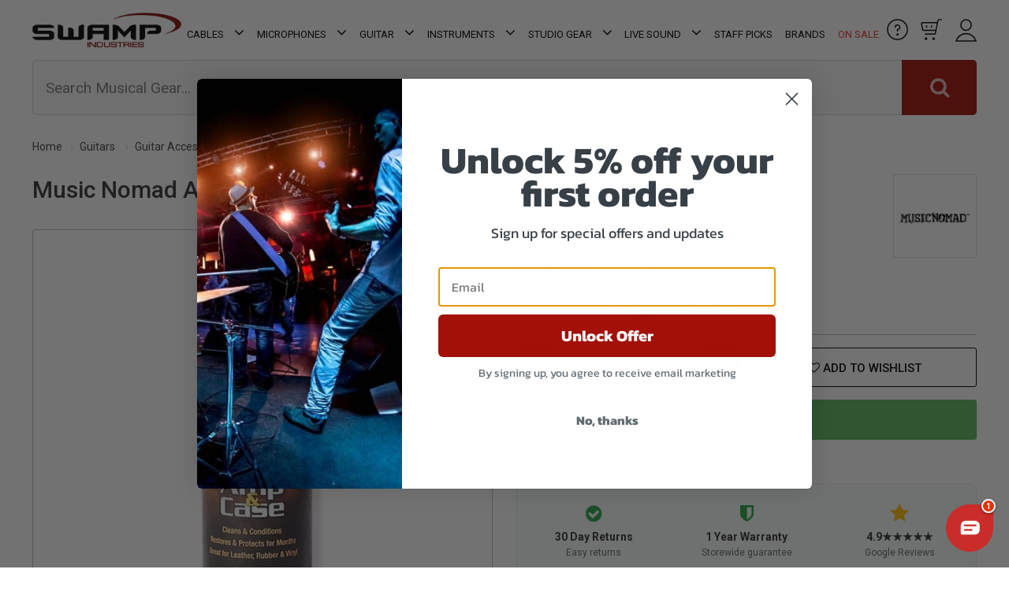

--- FILE ---
content_type: text/html; charset=utf-8
request_url: https://www.swamp.net.au/music-nomad-all-purpose-amp-and-case-cleaner-conditioner-120ml
body_size: 90182
content:
<!DOCTYPE html>
<html lang="en">
<head>
<meta http-equiv="Content-Type" content="text/html; charset=utf-8"/>
<meta name="description" content="Preserve your gear with our product, perfect for tolex, leather, vinyl, rubber amps, cases, drum chairs, and electronic pads. Includes UV protectants."/>
<meta name="viewport" content="width=device-width, initial-scale=1.0"/>
<meta property="og:site_name" content="SWAMP Industries"/>
<meta property="og:title" content="Music Nomad Amp Cleaner &amp; Conditioner - 120ml"/>
<meta property="og:type" content="product"/>
<meta property="og:image" content="https://www.swamp.net.au/assets/full/MNO-MN107.jpg?20241112100827"/>
<meta property="og:description" content="Preserve your gear with our product, perfect for tolex, leather, vinyl, rubber amps, cases, drum chairs, and electronic pads. Includes UV protectants.">
<meta content="telephone=no" name="format-detection">

<meta name="facebook-domain-verification" content="5cb73np1bzls3b1v0f0cj99w98nrlc" />

<!-- Begin: Script 91 -->
<!-- End: Script 91 -->
<!-- Begin: Script 92 -->
<script src="https://js.stripe.com/v3/"></script>
<!-- End: Script 92 -->
<!-- Begin: Script 100 -->
<meta name="google-site-verification" content="VhnUWrO56MSqI4LBXwsRHPCufV_Rj1oJ54ep3JP1Nlk" />
<!-- End: Script 100 -->
<!-- Begin: Script 117 -->
<!--  Clickcease.com tracking-->
<script type='text/javascript'>var script = document.createElement('script');
script.async = true; script.type = 'text/javascript';
var target = 'https://www.clickcease.com/monitor/stat.js';
script.src = target;var elem = document.head;elem.appendChild(script);
</script>
<noscript>
<a href='https://www.clickcease.com' rel='nofollow'><img src='https://monitor.clickcease.com/stats/stats.aspx' alt='ClickCease'/></a>
</noscript>
<!--  Clickcease.com tracking-->
<!-- End: Script 117 -->
<!-- Begin: Script 120 -->
<div id="fb-root"></div>
<script async defer crossorigin="anonymous" src="https://connect.facebook.net/en_US/sdk.js#xfbml=1&version=v20.0&appId=1742631789089802" nonce="NBrIXUwt"></script>
<!-- End: Script 120 -->
<!-- Begin: Script 125 -->
<!-- Google Tag Manager -->
<script>(function(w,d,s,l,i){w[l]=w[l]||[];w[l].push({'gtm.start':
new Date().getTime(),event:'gtm.js'});var f=d.getElementsByTagName(s)[0],
j=d.createElement(s),dl=l!='dataLayer'?'&l='+l:'';j.async=true;j.src=
'https://www.googletagmanager.com/gtm.js?id='+i+dl;f.parentNode.insertBefore(j,f);
})(window,document,'script','dataLayer','GTM-K5FNJ8B');
</script>
<!-- End Google Tag Manager -->
<!-- End: Script 125 -->
<!-- Begin: Script 126 -->
<!-- Global site tag (gtag.js) - Google Ads: 948358645 -->
<script async src="https://www.googletagmanager.com/gtag/js?id=AW-1062225049"></script>
<script>
  window.dataLayer = window.dataLayer || [];
  function gtag(){dataLayer.push(arguments);}
  gtag('js', new Date());

  gtag('config', 'AW-1062225049', {'allow_enhanced_conversions':true});
</script>
<!-- End: Script 126 -->
<!-- Begin: Script 127 -->
<!--Pinterest Verification-->
<!-- Pinterest Tag -->
<script>
!function(e){if(!window.pintrk){window.pintrk = function () {
window.pintrk.queue.push(Array.prototype.slice.call(arguments))};var
  n=window.pintrk;n.queue=[],n.version="3.0";var
  t=document.createElement("script");t.async=!0,t.src=e;var
  r=document.getElementsByTagName("script")[0];
  r.parentNode.insertBefore(t,r)}}("https://s.pinimg.com/ct/core.js");
pintrk('load', '2613330278145', {em: 'sales@swampindustries.com'});
pintrk('page');
pintrk('track', 'pagevisit');
</script>
<noscript>
<img height="1" width="1" style="display:none;" alt=""
  src="https://ct.pinterest.com/v3/?event=init&tid=2613330278145&pd[em]=sales@swampindustries.com&noscript=1" />
</noscript>
<!-- end Pinterest Tag -->

<!-- End: Script 127 -->
<!-- Begin: Script 129 -->
<script type="application/javascript" async
src="https://static.klaviyo.com/onsite/js/klaviyo.js?company_id=XYmDdY"></script>
<script src="https://static.klaviyoforneto.com/script.js" async></script>
<script type="text/html" id="k4n-data"><span nloader-content-id="ceRUXo2Nr3CLk8EQQYWCmK-fNBMYDh-TuUjCwqXqtpsPhD-Vdi-6tGSs6d8X_f_xYtFM9aF3Wemvi97akOU5QY" nloader-content="uvXe5Zd5Y-Axvc9heClfb7kP4B1iUOFBCBtXYTKtOwChJkX9UoNFTF0RXA_EwEofrZa1ZQAm-Gobhsi7PnJxnA" nloader-data="MBwOSgfXLYbih2GZDevvtzkKD01kNaqpAaAOzIm_z9Q"></span></script>
<script>
var k4n = {
        current_page:"product",
    product: {
            sku: "MNO-MN107",
            product_id: "198441",
            name: "Music%20Nomad%20All%20Purpose%20Amp%20and%20Case%20Cleaner%20%26amp%3B%20Conditioner%20-%20120ml",
            categories: [0,
                "Guitar","Guitar%20Accessories","Maintenance",
                "Maintenance","Music%20Nomad%20Guitar%20Accessories","Music%20Nomad%20Maintenance","Sale%20Group%20E","T15%20to%20T20","Premium%20Disc%20upto10",
            ].filter(function(item, pos, self) { return item && self.indexOf(item) == pos; }),
            image: "https%3A%2F%2Fwww.swamp.net.au%2Fassets%2Falt_21_thumb%2FMNO-MN107.jpg%3F20210309043600",
            url: "https%3A%2F%2Fwww.swamp.net.au%2Fmusic-nomad-all-purpose-amp-and-case-cleaner-conditioner-120ml",
            brand: "Music%20Nomad",
            price: "17.99",
            rrp: "",
            additional: {image_main: "https://www.swamp.net.au/assets/thumb/MNO-MN107.jpg?20241112100827"}
        },
    };

</script>
<!-- End: Script 129 -->
<!-- Begin: Script 132 -->
<script src="https://app.outsmart.digital/neto.js" defer></script>
<!-- End: Script 132 -->
<!-- Begin: Script 133 -->
<style>
body#c_checkout.n_2021-11-pd-swampindustries section#step_01 .form-row:nth-child(9) .form-group.col-md-4 {
    max-width: 50% !important;
    flex: auto;
}
 
body#c_checkout.n_2021-11-pd-swampindustries section#step_01 .form-row:nth-child(9) .form-group.col-md-4:last-child {
    display: none;
}
</style>
<!-- End: Script 133 -->
<!-- Begin: Script 134 -->
<!-- Global site tag (gtag.js) - Google Analytics -->
<script async src="https://www.googletagmanager.com/gtag/js?id=G-0XH6S06V29"></script>
<script>
  window.dataLayer = window.dataLayer || [];
  function gtag(){dataLayer.push(arguments);}
  gtag('js', new Date());
    gtag('config', 'G-0XH6S06V29', {
      send_page_view: false
    });
</script>
<!-- End: Script 134 -->
<!-- Begin: Script 135 -->
<script>(function(w,d,t,r,u){var f,n,i;w[u]=w[u]||[],f=function(){var o={ti:"97030625"};o.q=w[u],w[u]=new UET(o),w[u].push("pageLoad")},n=d.createElement(t),n.src=r,n.async=1,n.onload=n.onreadystatechange=function(){var s=this.readyState;s&&s!=="loaded"&&s!=="complete"||(f(),n.onload=n.onreadystatechange=null)},i=d.getElementsByTagName(t)[0],i.parentNode.insertBefore(n,i)})(window,document,"script","//bat.bing.com/bat.js","uetq");</script>
<!-- End: Script 135 -->
<!-- Begin: Script 136 -->
<script type="text/javascript">
  (function () {
    var s = document.createElement("script"), 
      h = document.head;
    s.async = 1;
    s.src = "https://monitor.fraudblocker.com/fbt.js?sid=y_f8Br5yS3rbXCDKvYnqE";
    h.appendChild(s);
  })();
</script>
<noscript>
  <a href="https://fraudblocker.com" rel="nofollow">
    <img src="https://monitor.fraudblocker.com/fbt.gif?sid=y_f8Br5yS3rbXCDKvYnqE" alt="Fraud Blocker" />
  </a>
</noscript>
<!-- End: Script 136 -->
<!-- Begin: Script 137 -->
<script
src="https://www.paypal.com/sdk/js?client-id=AVYrWuNM9O_rQvR9Q3OrfDjcauLsLLZn5NgxFUd7aWQ-UBQRtD9zQFa4Pa1xPObl2HgKvKO3yCiDggdw&currency=AUD&components=messages"
data-namespace="PayPalSDK">
</script>
<!-- End: Script 137 -->

<!-- Custom Script JSON Data Copy for Header-->
	
<!-- Organization Schema -->
<script type="application/ld+json">
	{ 
		"@context":"https://schema.org",
		"@type":"Organization",
		"name":"SWAMP Industries",
		"alternateName":"SWAMP Industries",
		"url":"https://www.swamp.net.au",
		"logo":"https://www.swamp.net.au/assets/website_logo.png?1498173406",
		"aggregateRating":{
			"@type":"AggregateRating",
			"ratingValue":5.0,
			"bestRating":5.0,
			"worstRating":5.0,
			"reviewCount":1
	   	},
		"address":{
		   "@type": "PostalAddress",
			"streetAddress": "1/39 Collie St",
			"addressLocality": "Fyshwick",
			"addressRegion": "ACT",
			"postalCode": "2609",
			"addressCountry": "AU"
		},
		"contactPoint":{
		   "@type":"ContactPoint",
		   "contactType":"contact",
		   "telephone":"02 6188 5477",
		   "email":"support@swamp.net.au"
		},
		"sameAs":[
			"https://www.facebook.com/Swamp-Industries-127821177245887/",
			"https://twitter.com/swampindustries",
			"https://www.pinterest.com.au/swampindustries/",
			"https://www.instagram.com/swampindustries/",
			"https://www.youtube.com/user/swampindustries"
			]
	 }
	</script>
	
	<!-- <script type="application/ld+json">
	   {
	   "@context":"http:\/\/schema.org",
	   "@type":"Organization",
	   "name":"SWAMP Industries",
	   "aggregateRating":
	   {
	   "@type":"AggregateRating",
	   "ratingValue":5.0,
	   "bestRating":5.0,
	   "worstRating":5.0,
	   "reviewCount":1
	   }
	   }
	</script> -->
	<script type="application/ld+json">
		{
		  "@context": "https://schema.org/",
		  "@type": "WebSite",
		  "name": "SWAMP Industries",
		  "url": "https://www.swamp.net.au"
		}
		</script>
		
	   <script type="application/ld+json">
		   {
			"@context": "https://schema.org/",
			"@type": "WebPage",
			"name": "SWAMP Industries",
			"url": "https://www.swamp.net.au"
			}
	   </script>	
	   
	   <!-- Local business schema -->
	   <script type="application/ld+json">
	   {"@context":"https:\/\/schema.org",
	   "@type":"LocalBusiness","@id":"#Company",
	   "name":"SWAMP Industries",
	   "url":"https://www.swamp.net.au",
	   "image":"https://www.swamp.net.au/assets/website_logo.png?1498173406",
	   "address":{
		   "@type": "PostalAddress",
			"streetAddress": "1/39 Collie St",
			"addressLocality": "Fyshwick",
			"addressRegion": "ACT",
			"postalCode": "2609",
			"addressCountry": "AU"	
		},
	   "sameAs": [
			  "https://www.facebook.com/Swamp-Industries-127821177245887/",
			"https://twitter.com/swampindustries",
			"https://www.pinterest.com.au/swampindustries/",
			"https://www.instagram.com/swampindustries/",
			"https://www.youtube.com/user/swampindustries"
			],
	   "telephone":"02 6188 5477",
	   "priceRange":"Varies"
	   }
       
	   </script>
	   
	
	   <!-- Product schema -->
	
	
	<script type="application/ld+json">
	{
	 "@context": "https://schema.org/",
	 "@type": "Product",
	 "name": "Music Nomad All Purpose Amp and Case Cleaner &amp; Conditioner - 120ml",
	 "image": "https://www.swamp.net.au/assets/full/MNO-MN107.jpg?20241112100827",
	 "description": "Preserve your gear with our product, perfect for tolex, leather, vinyl, rubber amps, cases, drum chairs, and electronic pads. Includes UV protectants.",
	 "sku": "MNO-MN107",
	 "mpn": "MNO-MN107",
	 "brand": {
	   "@type": "Brand",
	   "name": "Music Nomad",
	   "url": "https://www.swamp.net.au/brands/music-nomad/",
	   "image": "/assets/webshop/cms/39/7439.jpg?1689662274"
	  },
	 "offers": {
	   "@type": "Offer",
	   "url": "https://www.swamp.net.au/music-nomad-all-purpose-amp-and-case-cleaner-conditioner-120ml",
	  "priceCurrency": "AUD",
		 "price": "17.99",
		 "priceValidUntil" : "2026-05-02",
	   "availability": "http://schema.org/InStock",
		
		"itemCondition": "https://schema.org/NewCondition",
		"seller": {
		   "@type": "Organization",
		   "name": "SWAMP Industries"
		 }
	   }
	 }
	</script>
	
	
	
	<!-- Breadcrumb schema -->
	<script type="application/ld+json">
	   {
		 "@context": "https://schema.org",
		 "@type": "BreadcrumbList",
       "name": "SWAMP Industries",
		 "itemListElement": [
		 {
		  "@type": "ListItem",
		  "position": 1,
		  "item": {
			"@id": "https://www.swamp.net.au",
			"name": "Home"
		  }
		}
		,
	  {
		"@type": "ListItem",
		"position": 2,
		"item": {
		  "@id": "/guitars/",
		  "name": "Guitars"
		}
	  },
	  {
		"@type": "ListItem",
		"position": 3,
		"item": {
		  "@id": "/guitars/accessories/",
		  "name": "Guitar Accessories"
		}
	  },
	  {
		"@type": "ListItem",
		"position": 4,
		"item": {
		  "@id": "/guitars/accessories/maintenance/",
		  "name": "Guitar Maintenance tools"
		}
	  },
	  {
		"@type": "ListItem",
		"position": 5,
		"item": {
		  "@id": "/music-nomad-all-purpose-amp-and-case-cleaner-conditioner-120ml",
		  "name": "Music Nomad All Purpose Amp and Case Cleaner &amp; Conditioner - 120ml"
		}
	  }]
	  }
	</script>
	   
	   
	 <!--Category schema-->
	   <!-- HEADER Custom Script JSON Data Copy End -->

<title>Music Nomad Amp Cleaner &amp; Conditioner - 120ml</title>
<link rel="canonical"  href="https://www.swamp.net.au/music-nomad-all-purpose-amp-and-case-cleaner-conditioner-120ml"/>
<link rel="shortcut icon" href="/assets/favicon_logo.png"/>
<link class="theme-selector" rel="stylesheet" type="text/css" href="/assets/themes/2025-09-pd-swampindustries/css/app.css?1768205354" media="all"/>
<link rel="stylesheet" type="text/css" href="/assets/themes/2025-09-pd-swampindustries/css/style.css?40001&1768205354" media="all"/>
	
<link
    rel="preload"
    href="https://fonts.googleapis.com/css?family=Roboto:400,500,700,300&display=swap"
    as="style"
    onload="this.onload=null;this.rel='stylesheet'"
/>
<noscript>
    <link
        href="https://fonts.googleapis.com/css?family=Roboto:400,500,700,300&display=swap"
        rel="stylesheet"
        type="text/css"
    />
</noscript>
<link
    rel="preload"
    href="https://maxcdn.bootstrapcdn.com/font-awesome/4.4.0/css/font-awesome.min.css"
    as="style"
    onload="this.onload=null;this.rel='stylesheet'"
/>
<noscript>
    <link
        href="https://maxcdn.bootstrapcdn.com/font-awesome/4.4.0/css/font-awesome.min.css"
        rel="stylesheet"
        type="text/css"
    />
</noscript>
<link
    rel="preload"
    href="https://cdn.neto.com.au/assets/neto-cdn/jquery_ui/1.11.1/css/custom-theme/jquery-ui-1.8.18.custom.css"
    as="style"
    onload="this.onload=null;this.rel='stylesheet'"
/>
<noscript>
    <link
        href="https://cdn.neto.com.au/assets/neto-cdn/jquery_ui/1.11.1/css/custom-theme/jquery-ui-1.8.18.custom.css"
        rel="stylesheet"
        type="text/css"
    />
</noscript>

<link rel="stylesheet" type="text/css" href="/assets/themes/2025-09-pd-swampindustries/css/slick.css?1768205354" media="all"/>

<link rel="stylesheet" type="text/css" href="https://cdn.neto.com.au/assets/neto-cdn/fancybox/2.1.5/jquery.fancybox.css" media="all"/>
<!--PD Search-->
<link rel="preconnect" href="https://goto.algolia.com/e/139121/2020-03-31/2kcy16/400949201?h=9GMPEgml1ZpRcLS30wnLsRp2orL16RUozrdvZ-Za4pw"/>
<link rel="stylesheet" type="text/css" href="/assets/themes/2025-09-pd-swampindustries/css/pd-search.css?1768205354" media="all"/>
</head>

<body id="n_product" class="n_2025-09-pd-swampindustries">

<!--<div class="cookies-banner">

<button class="close-cookies">x</button>
</div>-->
    
<div id="fb-root"></div>



<!-- Header Announcement -->
<div class="wrapper-header">
	<div class="container header">
		<div class="row">
			<div class="col-xs-12 col-sm-4 col-md-2 wrapper-logo">
				<a href="https://www.swamp.net.au" title="SWAMP Industries">
					<img width="262px" height="61px" class="logo" src="/assets/website_logo.png" alt="SWAMP Industries" style="height: auto"/>
					<div id="countdown"></div>
				</a>
			</div>

	<div class="wrapper-navigation col-md-8" id="sticky_wrapper">
		<div class="header row">
			<div class="col-xs-12">
				<div class="navbar navbar-default">
					<div class="navbar-header">
						<ul class="navigation-list list-inline visible-xs visible-sm">
							<li><span class="nToggleMenu" data-target="navbar-responsive-collapse"><span class="icon"><i class="fa fa-bars"></i></span></span></li>
							<li>
								<div class="col-md-4 pd-header-box-image"> 
									<a href="https://www.swamp.net.au/helpdesk">
										<img width="27px" height="27px" alt="Help" class="lazyload" data-src="/assets/images/Help-icon.svg">
									</a>
								</div>		
							</li>
							<li>
								<div id="header-cart2" class="btn-group col-md-4 pd-header-box-image"> 
									<span class="cartcontentsheader">
										<img width="27px" height="27px" alt="Cart" class="lazyload" data-src="/assets/images/Cart-icon.svg" style="height: auto;">
										<span rel="a2c_item_count" class="cart-count">(0)</span>
									</span>
								</div>
							</li>
							<li>
								<div class="col-md-4 pd-header-box-image"> 
									<span class="account-button-menu">
										<img width="27px" height="29px" alt="Account" class="lazyload" data-src="/assets/images/User-icon.svg">
									</span>
								</div>
							</li>
						</ul>
					</div>
					<div class="navbar-collapse collaps navbar-responsive-collapse">
						<ul id="pd_desktop_menu" class="nav navbar-nav hidden-xs hidden-sm">
							<li class="dropdown dropdown-hover_"> <a href="/audio-cables/" role="button" _target="_blank" class="dropdown-toggle">Cables <i class="fa fa-angle-down"></i></a>
					                  <ul class="dropdown-menu  pd_mega_menu pd_mega_menu_">
											<li class="pd_mega_menu_holder">
												<div class="pd_mega_menu_container">
													<div class="pd_mega_menu_advert">
																<a href="/audio-cables/">
																	<img class="lazyload" data-src="/assets/marketing/133.jpg?1749696445" width="325px" height="470px" alt="Wireless Microphones">
																	<span class="btn">Shop Collection</span>
																	</a>
															</div>
													<div class="pd_mega_menu_">
														<div class="pd_mega_menu_lvl_2_ul_title"><a href="/audio-cables/">Shop All Cables</a></div>
														<ul class="pd_mega_menu_lvl_2_ul">
															<li style="" class="dropdown dropdown-hover__"> <a href="/audio-cables/guitar/" class="_nuhover dropdown-toggle">Guitar Cables</a>
					                  <ul class="_dropdown-menu dropdown-menu-horizontal">
					                      <li class=""> <a href="/audio-cables/guitar/patch/">Guitar Patch Cables</a>
					                  </li>
					                    </ul>
					                  </li><li style="" class="dropdown dropdown-hover__"> <a href="/audio-cables/link/" class="_nuhover dropdown-toggle">Link - Patch Cable</a>
					                  <ul class="_dropdown-menu dropdown-menu-horizontal">
					                      <li class=""> <a href="/audio-cables/link/smartphone-cables/">Smartphone Cables</a>
					                  </li>
					                    </ul>
					                  </li><li style="" class=""> <a href="/audio-cables/microphone/" class="_nuhover dropdown-toggle">Microphone Cables</a>
					                  </li><li style="" class=""> <a href="/audio-cables/midi/" class="_nuhover dropdown-toggle">MIDI Cables</a>
					                  </li><li style="" class="dropdown dropdown-hover__"> <a href="/audio-cables/multicore/" class="_nuhover dropdown-toggle">Multicore Cables</a>
					                  <ul class="_dropdown-menu dropdown-menu-horizontal">
					                      <li class=""> <a href="/audio-cables/multicore/snake/">Snakes - Looms</a>
					                  </li><li class=""> <a href="/audio-cables/multicore/stage-box/">Stage Box</a>
					                  </li>
					                    </ul>
					                  </li><li style="" class=""> <a href="/audio-cables/rca/" class="_nuhover dropdown-toggle">RCA Cables</a>
					                  </li><li style="" class=""> <a href="/audio-cables/speaker/" class="_nuhover dropdown-toggle">Speaker Cables</a>
					                  </li><li style="" class=""> <a href="/audio-cables/trs/" class="_nuhover dropdown-toggle">TRS Cables</a>
					                  </li><li style="" class=""> <a href="/live-sound/power-products/cables/" class="_nuhover dropdown-toggle">Power Cables</a>
					                  </li><li style="" class="dropdown dropdown-hover__"> <a href="/audio-cables/connectors/" class="_nuhover dropdown-toggle">Connectors</a>
					                  <ul class="_dropdown-menu dropdown-menu-horizontal">
					                      <li class=""> <a href="/audio-cables/connectors/jack/">Jack Connector</a>
					                  </li><li class=""> <a href="/audio-cables/connectors/xlr/">XLR Connector</a>
					                  </li><li class=""> <a href="/audio-cables/connectors/speaker/">Speaker Connector</a>
					                  </li><li class=""> <a href="/audio-cables/connectors/rca/">RCA Connector</a>
					                  </li><li class=""> <a href="/audio-cables/connectors/panel-mount/">Panel Mount Connector</a>
					                  </li><li class=""> <a href="/audio-cables/connectors/ethernet/">Ethernet Connector</a>
					                  </li><li class=""> <a href="/audio-cables/connectors/powercon/">PowerCon Connector</a>
					                  </li><li class=""> <a href="/audio-cables/connectors/multi-pin/">Multi Pin Connectors</a>
					                  </li><li class=""> <a href="/audio-cables/connectors/other/">Other Connectors</a>
					                  </li>
					                    </ul>
					                  </li><li style="" class=""> <a href="/audio-cables/adapters/" class="_nuhover dropdown-toggle">Adapters</a>
					                  </li><li style="" class="dropdown dropdown-hover__"> <a href="/audio-cables/digital/" class="_nuhover dropdown-toggle">Digital Cables</a>
					                  <ul class="_dropdown-menu dropdown-menu-horizontal">
					                      <li class=""> <a href="/audio-cables/digital/aes-ebu/">AES-EBU Cables</a>
					                  </li><li class=""> <a href="/audio-cables/digital/dmx/">DMX Cables</a>
					                  </li><li class=""> <a href="/audio-cables/digital/ethernet/">Ethernet Cables</a>
					                  </li><li class="dropdown dropdown-hover___"> <a href="/audio-cables/digital/usb/">USB Cables</a>
					                  <ul class="_dropdown-menu dropdown-menu-horizontal pd_mega_menu_lvl_4_ul">
					                      <li class=""> <a href="/audio-cables/digital/usb/hubs/">USB Hubs</a>
					                  </li><li class=""> <a href="/audio-cables/digital/usb/type-c/">USB-C Cables</a>
					                  </li><li class=""> <a href="/audio-cables/digital/usb/standard/">Standard USB</a>
					                  </li>
					                    </ul>
					                  </li><li class="dropdown dropdown-hover___"> <a href="/audio-cables/digital/hdmi/">HDMI Cables</a>
					                  <ul class="_dropdown-menu dropdown-menu-horizontal pd_mega_menu_lvl_4_ul">
					                      <li class=""> <a href="/audio-cables/digital/hdmi/converters/">HDMI Converters</a>
					                  </li>
					                    </ul>
					                  </li>
					                    </ul>
					                  </li><li style="" class="dropdown dropdown-hover__"> <a href="/audio-cables/accessories/" class="_nuhover dropdown-toggle">Cable Management</a>
					                  <ul class="_dropdown-menu dropdown-menu-horizontal">
					                      <li class=""> <a href="/audio-cables/accessories/hook-loop-ties/">Cable Ties</a>
					                  </li><li class=""> <a href="/audio-cables/accessories/floor-covers/">Cable Trays - Covers</a>
					                  </li><li class=""> <a href="/audio-cables/accessories/wraps/">Cable Wraps</a>
					                  </li><li class=""> <a href="/audio-cables/accessories/colour-coding-rings/">Colour Coding Rings and Boots</a>
					                  </li><li class=""> <a href="/audio-cables/accessories/gaffer-tapes/">Gaffer Tape</a>
					                  </li>
					                    </ul>
					                  </li><li style="" class=""> <a href="/audio-cables/bulk/per-metre/" class="_nuhover dropdown-toggle">Cable Per Meter</a>
					                  </li><li style="" class="dropdown dropdown-hover__"> <a href="/audio-cables/bulk/" class="_nuhover dropdown-toggle">Bulk Cable</a>
					                  <ul class="_dropdown-menu dropdown-menu-horizontal">
					                      <li class=""> <a href="/audio-cables/bulk/rolls/">Cable Rolls</a>
					                  </li><li class=""> <a href="/audio-cables/bulk/packs/">Cable Packs</a>
					                  </li>
					                    </ul>
					                  </li>
														</ul>
													</div>
												</div>
											</li>
					                    </ul>
					                  </li><li class="dropdown dropdown-hover_"> <a href="/microphones/" role="button" _target="_blank" class="dropdown-toggle">Microphones  <i class="fa fa-angle-down"></i></a>
					                  <ul class="dropdown-menu  pd_mega_menu pd_mega_menu_">
											<li class="pd_mega_menu_holder">
												<div class="pd_mega_menu_container">
													<div class="pd_mega_menu_advert">
																<a href="/microphones/">
																	<img class="lazyload" data-src="/assets/marketing/134.jpg?1749696445" width="325px" height="470px" alt="Wireless Microphones">
																	<span class="btn">Shop Collection</span>
																	</a>
															</div>
													<div class="pd_mega_menu_">
														<div class="pd_mega_menu_lvl_2_ul_title"><a href="/microphones/">Shop All Microphones </a></div>
														<ul class="pd_mega_menu_lvl_2_ul">
															<li style="" class="dropdown dropdown-hover__"> <a href="/microphones/condenser/" class="_nuhover dropdown-toggle">Condenser Mics</a>
					                  <ul class="_dropdown-menu dropdown-menu-horizontal">
					                      <li class=""> <a href="/microphones/condenser/large-diaphragm/">Large Diaphragm</a>
					                  </li><li class=""> <a href="/microphones/condenser/small-diaphragm/">Small Diaphragm</a>
					                  </li>
					                    </ul>
					                  </li><li style="" class=""> <a href="/microphones/drum-sets/" class="_nuhover dropdown-toggle">Drum Kit Mic Sets</a>
					                  </li><li style="" class=""> <a href="/microphones/dynamic/" class="_nuhover dropdown-toggle">Dynamic Microphones</a>
					                  </li><li style="" class=""> <a href="/microphones/lapel/" class="_nuhover dropdown-toggle">Lapel Microphones</a>
					                  </li><li style="" class=""> <a href="/live-sound/signal-processors/microphone-preamps/" class="_nuhover dropdown-toggle">Preamps</a>
					                  </li><li style="" class=""> <a href="/studio-gear/microphones/" class="_nuhover dropdown-toggle">Studio Microphones</a>
					                  </li><li style="" class=""> <a href="/microphones/usb/" class="_nuhover dropdown-toggle">USB Microphones</a>
					                  </li><li style="" class=""> <a href="/studio-gear/field-recorders/video-microphones/" class="_nuhover dropdown-toggle">Video Microphones</a>
					                  </li><li style="" class=""> <a href="/microphones/vocal-effects/" class="_nuhover dropdown-toggle">Vocal Effects</a>
					                  </li><li style="" class=""> <a href="/microphones/wireless/" class="_nuhover dropdown-toggle">Wireless Microphones</a>
					                  </li><li style="" class=""> <a href="/microphones/packages/" class="_nuhover dropdown-toggle">Microphone Packages</a>
					                  </li><li style="" class="dropdown dropdown-hover__"> <a href="/microphones/accessories/" class="_nuhover dropdown-toggle">Mic Accessories</a>
					                  <ul class="_dropdown-menu dropdown-menu-horizontal">
					                      <li class=""> <a href="/microphones/accessories/clips/">Mic Clips</a>
					                  </li><li class=""> <a href="/microphones/accessories/shockmounts/">Mic Shockmounts</a>
					                  </li><li class=""> <a href="/live-sound/microphone-stands/">Mic Stands</a>
					                  </li><li class=""> <a href="/microphones/accessories/phantom-supplies/">Phantom Power Supplies</a>
					                  </li><li class=""> <a href="/microphones/accessories/pop-filters/">Pop Filters</a>
					                  </li><li class=""> <a href="/microphones/accessories/wind-covers/">Wind Shields</a>
					                  </li><li class=""> <a href="/microphones/mic-accessories/other-accessories/">Other Accessories</a>
					                  </li><li class=""> <a href="/microphones/accessories/tablet-holders/">Tablet Holders</a>
					                  </li>
					                    </ul>
					                  </li><li style="" class="dropdown dropdown-hover__"> <a href="https://www.swamp.net.au/microphones/" class="_nuhover dropdown-toggle">Popular</a>
					                  <ul class="_dropdown-menu dropdown-menu-horizontal">
					                      <li class=""> <a href="/microphones/audio-technica/">Audio-Technica Microphones</a>
					                  </li><li class=""> <a href="/microphones/condenser/alctron/">Alctron Condenser Mics</a>
					                  </li>
					                    </ul>
					                  </li>
														</ul>
													</div>
												</div>
											</li>
					                    </ul>
					                  </li><li class="dropdown dropdown-hover_"> <a href="/guitars/" role="button" _target="_blank" class="dropdown-toggle">Guitar <i class="fa fa-angle-down"></i></a>
					                  <ul class="dropdown-menu  pd_mega_menu pd_mega_menu_">
											<li class="pd_mega_menu_holder">
												<div class="pd_mega_menu_container">
													<div class="pd_mega_menu_advert">
																<a href="/guitars/">
																	<img class="lazyload" data-src="/assets/marketing/135.jpg?1738321469" width="325px" height="530px" alt="Wireless Microphones">
																	<span class="btn">Shop Collection</span>
																	</a>
															</div>
													<div class="pd_mega_menu_">
														<div class="pd_mega_menu_lvl_2_ul_title"><a href="/guitars/">Shop All Guitar</a></div>
														<ul class="pd_mega_menu_lvl_2_ul">
															<li style="" class=""> <a href="/guitars/electric/" class="_nuhover dropdown-toggle">Electric Guitars</a>
					                  </li><li style="" class=""> <a href="/guitars/bass/" class="_nuhover dropdown-toggle">Bass Guitars</a>
					                  </li><li style="" class=""> <a href="/guitars/left-hand/" class="_nuhover dropdown-toggle">Left Hand Guitars</a>
					                  </li><li style="" class=""> <a href="/guitars/diy-kits/" class="_nuhover dropdown-toggle">DIY Guitar Kit</a>
					                  </li><li style="" class=""> <a href="/instruments/lessons/guitar/" class="_nuhover dropdown-toggle">Guitar Lessons</a>
					                  </li><li style="" class=""> <a href="/audio-cables/guitar/wireless-guitar-systems/" class="_nuhover dropdown-toggle">Wireless Guitar Systems</a>
					                  </li><li style="" class="dropdown dropdown-hover__"> <a href="/guitars/acoustic/" class="_nuhover dropdown-toggle">Acoustic Guitars</a>
					                  <ul class="_dropdown-menu dropdown-menu-horizontal">
					                      <li class=""> <a href="/guitars/steel-string/">Steel String Guitars</a>
					                  </li><li class=""> <a href="/guitars/acoustic/classical/">Classical Guitars</a>
					                  </li><li class=""> <a href="/guitars/acoustic/bass/">Acoustic Bass Guitars</a>
					                  </li><li class=""> <a href="/guitars/acoustic/electric/">Acoustic - Electric Guitars</a>
					                  </li><li class=""> <a href="/guitar/acoustic-guitars/carbon-fibre/">Carbon Fibre Acoustic Guitars</a>
					                  </li><li class=""> <a href="/guitars/smart/nexg/">NEXG Smart Guitar</a>
					                  </li>
					                    </ul>
					                  </li><li style="" class="dropdown dropdown-hover__"> <a href="/guitars/cases/" class="_nuhover dropdown-toggle">Cases</a>
					                  <ul class="_dropdown-menu dropdown-menu-horizontal">
					                      <li class=""> <a href="/guitars/cases/gig-bags/">Gig Bag</a>
					                  </li><li class=""> <a href="/guitars/cases/hard/">Hard Case</a>
					                  </li>
					                    </ul>
					                  </li><li style="" class="dropdown dropdown-hover__"> <a href="/guitars/amps/" class="_nuhover dropdown-toggle">Amps</a>
					                  <ul class="_dropdown-menu dropdown-menu-horizontal">
					                      <li class=""> <a href="/guitars/amps/acoustic/">Acoustic Amps</a>
					                  </li><li class=""> <a href="/guitars/amps/heads/">Amp Heads</a>
					                  </li><li class=""> <a href="/guitars/amps/battery-powered/">Battery Powered Amps</a>
					                  </li><li class=""> <a href="/guitars/amps/combo/">Combo Amps</a>
					                  </li><li class=""> <a href="/guitars/amps/solid-state/">Solid State Amps</a>
					                  </li><li class=""> <a href="/guitars/amps/speaker-cabinets/">Speaker Cabinets</a>
					                  </li><li class=""> <a href="/guitars/amps/tube/">Tube Amps</a>
					                  </li>
					                    </ul>
					                  </li><li style="" class=""> <a href="/guitars/amps/bass/" class="_nuhover dropdown-toggle">Bass Amps</a>
					                  </li><li style="" class="dropdown dropdown-hover__"> <a href="/guitars/accessories/" class="_nuhover dropdown-toggle">Accessories</a>
					                  <ul class="_dropdown-menu dropdown-menu-horizontal">
					                      <li class=""> <a href="/guitars/accessories/capos/">Capos</a>
					                  </li><li class=""> <a href="/guitars/accessories/machine-heads/">Machine Heads</a>
					                  </li><li class=""> <a href="/guitars/accessories/maintenance/">Maintenance</a>
					                  </li><li class=""> <a href="/instruments/accessories/metronomes/">Metronomes</a>
					                  </li><li class=""> <a href="/guitars/accessories/picks/">Picks</a>
					                  </li><li class=""> <a href="/guitars/accessories/acoustic-pickups/">Pickups</a>
					                  </li><li class=""> <a href="/guitars/accessories/slides/">Slides</a>
					                  </li><li class="dropdown dropdown-hover___"> <a href="/guitars/accessories/stands/">Stands</a>
					                  <ul class="_dropdown-menu dropdown-menu-horizontal pd_mega_menu_lvl_4_ul">
					                      <li class=""> <a href="/guitars/accessories/stands/wall-hangers/">Hangers</a>
					                  </li>
					                    </ul>
					                  </li><li class=""> <a href="/guitars/accessories/stomp-boxes/">Stomp Boxes</a>
					                  </li><li class=""> <a href="/guitars/accessories/straps/">Straps</a>
					                  </li><li class=""> <a href="/guitars/accessories/tuners/">Tuners</a>
					                  </li><li class=""> <a href="/guitars/accessories/other">Others</a>
					                  </li>
					                    </ul>
					                  </li><li style="" class="dropdown dropdown-hover__"> <a href="/guitar-pedals/" class="_nuhover dropdown-toggle">Pedals</a>
					                  <ul class="_dropdown-menu dropdown-menu-horizontal">
					                      <li class=""> <a href="/guitar-pedals/boards/">Pedal Boards</a>
					                  </li><li class=""> <a href="/audio-cables/guitar/patch/">Patch Cables</a>
					                  </li><li class=""> <a href="/guitar-pedals/power-supply/">Power Supply</a>
					                  </li><li class=""> <a href="/guitar-pedals/acoustic/">Acoustic Pedals</a>
					                  </li><li class=""> <a href="/guitar-pedals/bass/">Bass Pedals</a>
					                  </li><li class=""> <a href="/guitar-pedals/ab-y/">AB-Y Pedals</a>
					                  </li><li class=""> <a href="/guitar/pedals/amp-simulator/">Amp Simulator</a>
					                  </li><li class=""> <a href="/guitar-pedals/analog-delay/">Analog Delay</a>
					                  </li><li class=""> <a href="/guitar-pedals/booster/">Booster Pedals</a>
					                  </li><li class=""> <a href="/guitar-pedals/compressors/">Compressors</a>
					                  </li><li class=""> <a href="/guitar-pedals/overdrive/">Overdrive</a>
					                  </li><li class=""> <a href="/guitar-pedals/multi-effects/">Multi-Effects</a>
					                  </li><li class=""> <a href="/guitar-pedals/">Other Pedals</a>
					                  </li>
					                    </ul>
					                  </li><li style="" class="dropdown dropdown-hover__"> <a href="/strings/guitar/" class="_nuhover dropdown-toggle">Strings</a>
					                  <ul class="_dropdown-menu dropdown-menu-horizontal">
					                      <li class="dropdown dropdown-hover___"> <a href="/strings/guitar/acoustic/steel/">Acoustic Steel</a>
					                  <ul class="_dropdown-menu dropdown-menu-horizontal pd_mega_menu_lvl_4_ul">
					                      <li class=""> <a href="/steel-strings/12-53/">12-53 Gauge</a>
					                  </li><li class=""> <a href="/steel-strings/11-52/">11-52 Gauge</a>
					                  </li>
					                    </ul>
					                  </li><li class=""> <a href="/strings/guitar/acoustic/nylon/">Acoustic Nylon</a>
					                  </li><li class=""> <a href="/strings/guitar/bass/">Bass</a>
					                  </li><li class="dropdown dropdown-hover___"> <a href="/strings/guitar/electric/">Electric</a>
					                  <ul class="_dropdown-menu dropdown-menu-horizontal pd_mega_menu_lvl_4_ul">
					                      <li class=""> <a href="/strings/guitar/electric/9-42-gauge/">9-42 Gauge</a>
					                  </li><li class=""> <a href="/strings/guitar/electric/10-46-gauge/">10-46 Gauge</a>
					                  </li>
					                    </ul>
					                  </li><li class=""> <a href="/strings/banjo/">Banjo</a>
					                  </li><li class=""> <a href="/strings/cello/">Cello</a>
					                  </li><li class=""> <a href="/strings/mandolin/">Mandolin</a>
					                  </li><li class=""> <a href="/strings/ukulele/">Ukulele</a>
					                  </li><li class=""> <a href="/strings/violin/">Violin</a>
					                  </li>
					                    </ul>
					                  </li>
														</ul>
													</div>
												</div>
											</li>
					                    </ul>
					                  </li><li class="dropdown dropdown-hover_"> <a href="/instruments/" role="button" _target="_blank" class="dropdown-toggle">Instruments <i class="fa fa-angle-down"></i></a>
					                  <ul class="dropdown-menu  pd_mega_menu pd_mega_menu_">
											<li class="pd_mega_menu_holder">
												<div class="pd_mega_menu_container">
													<div class="pd_mega_menu_advert">
																<a href="/instruments/">
																	<img class="lazyload" data-src="/assets/marketing/136.jpg?1749696445" width="325px" height="470px" alt="Wireless Microphones">
																	<span class="btn">Shop Collection</span>
																	</a>
															</div>
													<div class="pd_mega_menu_">
														<div class="pd_mega_menu_lvl_2_ul_title"><a href="/instruments/">Shop All Instruments</a></div>
														<ul class="pd_mega_menu_lvl_2_ul">
															<li style="" class=""> <a href="/guitars/acoustic/" class="_nuhover dropdown-toggle">Acoustic Guitars</a>
					                  </li><li style="" class=""> <a href="/guitars/bass/" class="_nuhover dropdown-toggle">Bass Guitars</a>
					                  </li><li style="" class=""> <a href="/guitars/electric/" class="_nuhover dropdown-toggle">Electric Guitars</a>
					                  </li><li style="" class=""> <a href="/instruments/harmonicas/" class="_nuhover dropdown-toggle">Harmonicas</a>
					                  </li><li style="" class=""> <a href="/studio-gear/midi-controllers/" class="_nuhover dropdown-toggle">MIDI Controllers</a>
					                  </li><li style="" class=""> <a href="/studio-gear/synthesizers" class="_nuhover dropdown-toggle">Synthesizers</a>
					                  </li><li style="" class="dropdown dropdown-hover__"> <a href="/instruments/drum-gear/" class="_nuhover dropdown-toggle">Drum Gear</a>
					                  <ul class="_dropdown-menu dropdown-menu-horizontal">
					                      <li class=""> <a href="/instruments/drum-gear/kits/">Kits</a>
					                  </li><li class=""> <a href="/instruments/drum-gear/stands/">Stands</a>
					                  </li><li class=""> <a href="/instruments/drum-gear/sticks/">Sticks</a>
					                  </li><li class=""> <a href="/instruments/drum-gear/percussion/">Percussion</a>
					                  </li><li class=""> <a href="/instruments/drum-gear/kick-pedals/">Kick Pedals</a>
					                  </li><li class=""> <a href="/instruments/drum-gear/hoops/">Hoops</a>
					                  </li><li class=""> <a href="/instruments/drum-gear/skins-heads/">Skins & Heads</a>
					                  </li><li class=""> <a href="/instruments/drum-gear/accessories/">Accessories</a>
					                  </li><li class=""> <a href="/instruments/drum-gear/stools/">Stools</a>
					                  </li>
					                    </ul>
					                  </li><li style="" class="dropdown dropdown-hover__"> <a href="/instruments/pianos-keyboards/" class="_nuhover dropdown-toggle">Pianos and Keyboards</a>
					                  <ul class="_dropdown-menu dropdown-menu-horizontal">
					                      <li class=""> <a href="/instruments/pianos-keyboards/amplifiers/">Amps</a>
					                  </li><li class="dropdown dropdown-hover___"> <a href="/instruments/pianos-keyboards/cases/">Cases</a>
					                  <ul class="_dropdown-menu dropdown-menu-horizontal pd_mega_menu_lvl_4_ul">
					                      <li class=""> <a href="/instruments/pianos-keyboards/cases/61-key/">61-key Keyboard Cases</a>
					                  </li><li class=""> <a href="/instruments/pianos-keyboards/cases/49-key/">49-key Keyboard Cases</a>
					                  </li>
					                    </ul>
					                  </li><li class=""> <a href="/instruments/pianos-keyboards/stands/">Stands</a>
					                  </li><li class=""> <a href="/instruments/pianos-keyboards/stools/">Stools</a>
					                  </li><li class=""> <a href="/instruments/pianos-keyboards/sustain-pedals/">Sustain Pedals</a>
					                  </li>
					                    </ul>
					                  </li><li style="" class="dropdown dropdown-hover__"> <a href="/instruments/lessons/" class="_nuhover dropdown-toggle">Instrument Lessons</a>
					                  <ul class="_dropdown-menu dropdown-menu-horizontal">
					                      <li class=""> <a href="/instruments/lessons/guitar/">Guitar Lessons</a>
					                  </li><li class=""> <a href="/instruments/lessons/piano/">Piano Lessons</a>
					                  </li>
					                    </ul>
					                  </li><li style="" class="dropdown dropdown-hover__"> <a href="/instruments/mandolins/" class="_nuhover dropdown-toggle">Mandolins</a>
					                  <ul class="_dropdown-menu dropdown-menu-horizontal">
					                      <li class=""> <a href="/strings/mandolin/">Mandolin Strings</a>
					                  </li>
					                    </ul>
					                  </li><li style="" class="dropdown dropdown-hover__"> <a href="/instruments/ukuleles/" class="_nuhover dropdown-toggle">Ukuleles</a>
					                  <ul class="_dropdown-menu dropdown-menu-horizontal">
					                      <li class=""> <a href="/strings/ukulele/">Ukulele Strings</a>
					                  </li>
					                    </ul>
					                  </li><li style="" class="dropdown dropdown-hover__"> <a href="/instruments/violins/" class="_nuhover dropdown-toggle">Violins</a>
					                  <ul class="_dropdown-menu dropdown-menu-horizontal">
					                      <li class=""> <a href="/strings/violin/">Violin Strings</a>
					                  </li>
					                    </ul>
					                  </li><li style="" class="dropdown dropdown-hover__"> <a href="/instruments/accessories/" class="_nuhover dropdown-toggle">Accessories</a>
					                  <ul class="_dropdown-menu dropdown-menu-horizontal">
					                      <li class=""> <a href="/live-sound/road-cases/instrument/">Hard Cases</a>
					                  </li><li class=""> <a href="/instruments/accessories/pickups/">Pickups</a>
					                  </li><li class=""> <a href="/instruments/accessories/metronomes/">Metronomes</a>
					                  </li><li class=""> <a href="/strings/guitar/">Strings</a>
					                  </li>
					                    </ul>
					                  </li>
														</ul>
													</div>
												</div>
											</li>
					                    </ul>
					                  </li><li class="dropdown dropdown-hover_"> <a href="/studio-gear/" role="button" _target="_blank" class="dropdown-toggle">Studio Gear <i class="fa fa-angle-down"></i></a>
					                  <ul class="dropdown-menu  pd_mega_menu pd_mega_menu_">
											<li class="pd_mega_menu_holder">
												<div class="pd_mega_menu_container">
													<div class="pd_mega_menu_advert">
																<a href="/studio-gear/">
																	<img class="lazyload" data-src="/assets/marketing/138.jpg?1749696446" width="325px" height="470px" alt="Wireless Microphones">
																	<span class="btn">Shop Collection</span>
																	</a>
															</div>
													<div class="pd_mega_menu_">
														<div class="pd_mega_menu_lvl_2_ul_title"><a href="/studio-gear/">Shop All Studio Gear</a></div>
														<ul class="pd_mega_menu_lvl_2_ul">
															<li style="" class=""> <a href="/studio-gear/midi-controllers/" class="_nuhover dropdown-toggle">MIDI Controllers</a>
					                  </li><li style="" class=""> <a href="/studio-gear/podcasting/" class="_nuhover dropdown-toggle">Podcasting</a>
					                  </li><li style="" class=""> <a href="/microphones/packages/" class="_nuhover dropdown-toggle">Recording Packages</a>
					                  </li><li style="" class=""> <a href="/studio-gear/daw-software/" class="_nuhover dropdown-toggle">DAW Software</a>
					                  </li><li style="" class=""> <a href="/live-sound/signal-processors/" class="_nuhover dropdown-toggle">Signal Processors</a>
					                  </li><li style="" class=""> <a href="/studio-gear/studio-furniture/" class="_nuhover dropdown-toggle">Studio Furniture</a>
					                  </li><li style="" class=""> <a href="/studio-gear/microphones/" class="_nuhover dropdown-toggle">Studio Microphones</a>
					                  </li><li style="" class=""> <a href="/studio-gear/monitors/" class="_nuhover dropdown-toggle">Studio Monitors</a>
					                  </li><li style="" class=""> <a href="/studio-gear/synthesizers" class="_nuhover dropdown-toggle">Synthesizers</a>
					                  </li><li style="" class="dropdown dropdown-hover__"> <a href="/studio-gear/acoustic-treatment/" class="_nuhover dropdown-toggle">Acoustic Treatment</a>
					                  <ul class="_dropdown-menu dropdown-menu-horizontal">
					                      <li class=""> <a href="/studio-gear/acoustic-treatment/foam-panels/">Acoustic Foam</a>
					                  </li><li class=""> <a href="/studio-gear/acoustic-treatment/bass-traps/">Bass Traps</a>
					                  </li><li class=""> <a href="/studio-gear/acoustic-treatment/fibreglass-panels/">Fibreglass Panels</a>
					                  </li><li class=""> <a href="/studio-gear/acoustic-treatment/reflection-filters/">Reflection Filters</a>
					                  </li><li class=""> <a href="/studio-gear/acoustic-treatment/panels/">Acoustic Panels</a>
					                  </li>
					                    </ul>
					                  </li><li style="" class="dropdown dropdown-hover__"> <a href="/studio-gear/audio-interface/" class="_nuhover dropdown-toggle">Audio Interfaces</a>
					                  <ul class="_dropdown-menu dropdown-menu-horizontal">
					                      <li class=""> <a href="/studio-gear/audio-interface/smartphone/">Smartphone Interfaces</a>
					                  </li><li class=""> <a href="/studio-gear/audio-interface/usb/">USB Audio Interface</a>
					                  </li>
					                    </ul>
					                  </li><li style="" class="dropdown dropdown-hover__"> <a href="/studio-gear/field-recorders/" class="_nuhover dropdown-toggle">AV Field Recording</a>
					                  <ul class="_dropdown-menu dropdown-menu-horizontal">
					                      <li class=""> <a href="/studio-gear/field-recorders/camera-audio-adapters/">Camera Audio Adapters</a>
					                  </li><li class=""> <a href="/studio-gear/field-recorders/portable/">Audio Recorders</a>
					                  </li><li class=""> <a href="/studio-gear/field-recorders/video-recorders/">Video Recorders</a>
					                  </li><li class=""> <a href="/studio-gear/field-recorders/video-microphones/">Video Microphones</a>
					                  </li>
					                    </ul>
					                  </li><li style="" class="dropdown dropdown-hover__"> <a href="/studio-gear/bluetooth/" class="_nuhover dropdown-toggle">Bluetooth</a>
					                  <ul class="_dropdown-menu dropdown-menu-horizontal">
					                      <li class=""> <a href="/studio-gear/bluetooth/headphones/">Bluetooth Headphones</a>
					                  </li><li class=""> <a href="/studio-gear/bluetooth/accessories/">Bluetooth Accessories</a>
					                  </li><li class=""> <a href="/studio-gear/bluetooth/speakers/">Bluetooth Speakers</a>
					                  </li>
					                    </ul>
					                  </li><li style="" class="dropdown dropdown-hover__"> <a href="/studio-gear/headphones/" class="_nuhover dropdown-toggle">Headphones</a>
					                  <ul class="_dropdown-menu dropdown-menu-horizontal">
					                      <li class="dropdown dropdown-hover___"> <a href="/studio-gear/headphones/accessories/">Accessories</a>
					                  <ul class="_dropdown-menu dropdown-menu-horizontal pd_mega_menu_lvl_4_ul">
					                      <li class=""> <a href="/studio-gear/headphones/cables/">Cables</a>
					                  </li>
					                    </ul>
					                  </li><li class=""> <a href="/studio-gear/headphones/amplifiers/">Amplifiers</a>
					                  </li><li class=""> <a href="/studio-gear/headphones/headsets/">Headsets</a>
					                  </li><li class=""> <a href="/studio-gear/headphones/in-ear/">In Ear </a>
					                  </li><li class=""> <a href="/studio-gear/headphones/studio/">Studio</a>
					                  </li><li class=""> <a href="/studio-gear/bluetooth/headphones/">Bluetooth</a>
					                  </li>
					                    </ul>
					                  </li><li style="" class="dropdown dropdown-hover__"> <a href="/studio-gear/racks/" class="_nuhover dropdown-toggle">Rack Gear</a>
					                  <ul class="_dropdown-menu dropdown-menu-horizontal">
					                      <li class=""> <a href="/studio-gear/racks/19-inch/">19" Racks</a>
					                  </li><li class=""> <a href="/audio-cables/connectors/panel-mount/">Panel Mount Connectors</a>
					                  </li><li class=""> <a href="/studio-gear/racks/accessories/">Rack Accessories</a>
					                  </li><li class=""> <a href="/live-sound/road-cases/rack/">Rack Cases</a>
					                  </li><li class=""> <a href="/studio-gear/racks/processors/">Rack Processors</a>
					                  </li>
					                    </ul>
					                  </li>
														</ul>
													</div>
												</div>
											</li>
					                    </ul>
					                  </li><li class="dropdown dropdown-hover_"> <a href="/live-sound/" role="button" _target="_blank" class="dropdown-toggle">Live Sound <i class="fa fa-angle-down"></i></a>
					                  <ul class="dropdown-menu  pd_mega_menu pd_mega_menu_">
											<li class="pd_mega_menu_holder">
												<div class="pd_mega_menu_container">
													<div class="pd_mega_menu_advert">
																<a href="/live-sound/">
																	<img class="lazyload" data-src="/assets/marketing/137.jpg?1751514510" width="325px" height="470px" alt="Wireless Microphones">
																	<span class="btn">Shop Collection</span>
																	</a>
															</div>
													<div class="pd_mega_menu_">
														<div class="pd_mega_menu_lvl_2_ul_title"><a href="/live-sound/">Shop All Live Sound</a></div>
														<ul class="pd_mega_menu_lvl_2_ul">
															<li style="" class=""> <a href="/live-sound/mixing-desks/" class="_nuhover dropdown-toggle">Mixing Desks</a>
					                  </li><li style="" class=""> <a href="/live-sound/stage-lighting/" class="_nuhover dropdown-toggle">Stage Lighting</a>
					                  </li><li style="" class=""> <a href="/live-sound/wireless-audio-monitors/" class="_nuhover dropdown-toggle">Wireless Monitors</a>
					                  </li><li style="" class="dropdown dropdown-hover__"> <a href="/live-sound/di-box/" class="_nuhover dropdown-toggle">DI Box</a>
					                  <ul class="_dropdown-menu dropdown-menu-horizontal">
					                      <li class=""> <a href="/live-sound/di-box/passive/">Passive DI Box</a>
					                  </li><li class=""> <a href="/live-sound/di-box/active/">Active DI Box</a>
					                  </li>
					                    </ul>
					                  </li><li style="" class="dropdown dropdown-hover__"> <a href="/live-sound/microphone-stands/" class="_nuhover dropdown-toggle">Microphone Stands</a>
					                  <ul class="_dropdown-menu dropdown-menu-horizontal">
					                      <li class=""> <a href="/live-sound/microphone-stands/broadcast/">Broadcast</a>
					                  </li><li class=""> <a href="/live-sound/microphone-stands/desktop/">Desktop</a>
					                  </li><li class=""> <a href="/live-sound/microphone-stands/floor/">Floor</a>
					                  </li><li class="dropdown dropdown-hover___"> <a href="/live-sound/microphone-stands/accessories/">Mic Stand Accessories</a>
					                  <ul class="_dropdown-menu dropdown-menu-horizontal pd_mega_menu_lvl_4_ul">
					                      <li class=""> <a href="/live-sound/microphone-stands/accessories/bags/">Mic Stand Bags</a>
					                  </li><li class=""> <a href="/live-sound/microphone-stands/accessories/booms/">Mic Stand Booms</a>
					                  </li>
					                    </ul>
					                  </li>
					                    </ul>
					                  </li><li style="" class="dropdown dropdown-hover__"> <a href="/live-sound/road-cases/" class="_nuhover dropdown-toggle">Road Cases</a>
					                  <ul class="_dropdown-menu dropdown-menu-horizontal">
					                      <li class=""> <a href="/live-sound/road-cases/instrument/">Instrument Hard Cases</a>
					                  </li><li class=""> <a href="/live-sound/road-cases/mixer/">Mixer Cases</a>
					                  </li><li class="dropdown dropdown-hover___"> <a href="/live-sound/road-cases/rack/">Rack Cases</a>
					                  <ul class="_dropdown-menu dropdown-menu-horizontal pd_mega_menu_lvl_4_ul">
					                      <li class=""> <a href="/live-sound/road-cases/rack/2u/">2U Rack Cases</a>
					                  </li><li class=""> <a href="/live-sound/road-cases/rack/4u/">4U Rack Cases</a>
					                  </li><li class=""> <a href="/studio-gear/racks/accessories/">Rack Accessories</a>
					                  </li>
					                    </ul>
					                  </li><li class=""> <a href="/live-sound/road-cases/utility/">Utility Case</a>
					                  </li>
					                    </ul>
					                  </li><li style="" class="dropdown dropdown-hover__"> <a href="/live-sound/signal-processors/" class="_nuhover dropdown-toggle">Signal Processors</a>
					                  <ul class="_dropdown-menu dropdown-menu-horizontal">
					                      <li class=""> <a href="/live-sound/signal-processors/compressors-limiters/">Compressor - Limiter</a>
					                  </li><li class=""> <a href="/live-sound/signal-processors/equalisers/">Equalisers</a>
					                  </li><li class=""> <a href="/live-sound/signal-processors/hum-eliminators/">Hum Eliminator</a>
					                  </li><li class=""> <a href="/live-sound/signal-processors/other/">Other Processors</a>
					                  </li><li class=""> <a href="/live-sound/signal-processors/microphone-preamps/">Preamp</a>
					                  </li><li class=""> <a href="/live-sound/signal-processors/signal-converters/">Signal Converter</a>
					                  </li><li class=""> <a href="/live-sound/signal-processors/splitters-combiners/">Splitter - Combiner</a>
					                  </li>
					                    </ul>
					                  </li><li style="" class="dropdown dropdown-hover__"> <a href="/live-sound/speakers-amplifiers/" class="_nuhover dropdown-toggle">Speakers - Amps</a>
					                  <ul class="_dropdown-menu dropdown-menu-horizontal">
					                      <li class=""> <a href="/live-sound/speakers-amplifiers/installation/">Installation Speakers</a>
					                  </li><li class=""> <a href="/live-sound/speakers-amplifiers/pa-packages/">PA Speaker Packages</a>
					                  </li><li class=""> <a href="/live-sound/speakers-amplifiers/passive/">Passive Speakers</a>
					                  </li><li class=""> <a href="/live-sound/speakers-amplifiers/portable/">Portable PA</a>
					                  </li><li class=""> <a href="/live-sound/speakers-amplifiers/power/">Power Amplifiers</a>
					                  </li><li class=""> <a href="/live-sound/speakers-amplifiers/powered/">Powered Speakers</a>
					                  </li><li class=""> <a href="/live-sound/speakers-amplifiers/stands/">Speaker Stands</a>
					                  </li><li class=""> <a href="/live-sound/speakers-amplifiers/subwoofers/">Subwoofers</a>
					                  </li>
					                    </ul>
					                  </li><li style="" class="dropdown dropdown-hover__"> <a href="/live-sound/power-products/" class="_nuhover dropdown-toggle">Power</a>
					                  <ul class="_dropdown-menu dropdown-menu-horizontal">
					                      <li class=""> <a href="/live-sound/power-products/cables/">Power Cables</a>
					                  </li><li class=""> <a href="/live-sound/power-products/boards/">Power Boards</a>
					                  </li><li class="dropdown dropdown-hover___"> <a href="/live-sound/power-products/supplies/">Power Supplies</a>
					                  <ul class="_dropdown-menu dropdown-menu-horizontal pd_mega_menu_lvl_4_ul">
					                      <li class=""> <a href="/live-sound/power-products/supplies/12v/">12V Power Supply</a>
					                  </li>
					                    </ul>
					                  </li><li class=""> <a href="/live-sound/power-products/cable-connectors/">Power Connectors</a>
					                  </li><li class="dropdown dropdown-hover___"> <a href="/live-sound/power-products/phone-accessories/">Phone Accessories</a>
					                  <ul class="_dropdown-menu dropdown-menu-horizontal pd_mega_menu_lvl_4_ul">
					                      <li class=""> <a href="/live-sound/power-products/phone-accessories/chargers/">Phone Chargers</a>
					                  </li><li class=""> <a href="/live-sound/power-products/phone-accessories/chargers/powerbank/">Powerbanks</a>
					                  </li><li class=""> <a href="/studio-gear/audio-interface/smartphone/">Smartphone Interfaces</a>
					                  </li>
					                    </ul>
					                  </li>
					                    </ul>
					                  </li>
														</ul>
													</div>
												</div>
											</li>
					                    </ul>
					                  </li><li class=""> <a href="/staff-picks/" >Staff Picks </a>
					                  </li>
							<li><a href="/brands/">Brands</a></li>
							<li><a href="/sale/" class="on-sale">On Sale</a></li>
							<div class="desktop-search">
								<span class="icons-search"><i class="fa fa-search"></i></span>
							</div>

						</ul>
						<div class="menu_overlay close-cart"></div>
            			<ul class="nav navbar-nav visible-xs visible-sm">
							<li><span class="npopup-btn-close close-cart"></span></li>
							<li class="dropdown dropdown-hover" id="menu-304"> <a href="#collapse-304" data-toggle="collapse" class="dropdown-toggle collapsed">Cables <i class="fa fa-angle-down"></i></a>
											<div class="dropdown-menu" id="collapse-304">
												<ul class="column first-col" id="second-category">
													<li class="menu-li lv2-li">
														<a href="https://www.swamp.net.au/audio-cables/">View All Cables</a>
													</li>
													<li class="menu-li lv2-li mob-has-dropdown"> <a href="#" class="nuhover dropdown-toggle collapsed">Guitar Cables</a>
										<span class="mob-dropdown-arrow fa fa-angle-down"></span>
										<ul class="static-menu" id="third-category">
													<li>
														<a href="https://www.swamp.net.au/audio-cables/guitar/">View All Guitar Cables</a>
													</li>
													<li class="menu-li lv3-li "> <a href="https://www.swamp.net.au/audio-cables/guitar/patch/" class="nuhover ">Patch Cables</a>
										</li>
												</ul>
											</li><li class="menu-li lv2-li mob-has-dropdown"> <a href="#" class="nuhover dropdown-toggle collapsed">Link - Patch Cable</a>
										<span class="mob-dropdown-arrow fa fa-angle-down"></span>
										<ul class="static-menu" id="third-category">
													<li>
														<a href="https://www.swamp.net.au/audio-cables/link/">View All Link - Patch Cable</a>
													</li>
													<li class="menu-li lv3-li "> <a href="https://www.swamp.net.au/audio-cables/link/smartphone-cables/" class="nuhover ">Smartphone Cables</a>
										</li>
												</ul>
											</li><li class="menu-li lv2-li "> <a href="https://www.swamp.net.au/audio-cables/microphone/" class="nuhover ">Microphone Cables</a>
										</li><li class="menu-li lv2-li "> <a href="https://www.swamp.net.au/audio-cables/midi/" class="nuhover ">MIDI Cables</a>
										</li><li class="menu-li lv2-li mob-has-dropdown"> <a href="#" class="nuhover dropdown-toggle collapsed">Multicore Cables</a>
										<span class="mob-dropdown-arrow fa fa-angle-down"></span>
										<ul class="static-menu" id="third-category">
													<li>
														<a href="https://www.swamp.net.au/audio-cables/multicore/">View All Multicore Cables</a>
													</li>
													<li class="menu-li lv3-li "> <a href="https://www.swamp.net.au/audio-cables/multicore/stage-box/" class="nuhover ">Stage Box</a>
										</li><li class="menu-li lv3-li "> <a href="https://www.swamp.net.au/audio-cables/multicore/snake/" class="nuhover ">Snakes - Looms</a>
										</li>
												</ul>
											</li><li class="menu-li lv2-li mob-has-dropdown"> <a href="#" class="nuhover dropdown-toggle collapsed">RCA Cables</a>
										<span class="mob-dropdown-arrow fa fa-angle-down"></span>
										<ul class="static-menu" id="third-category">
													<li>
														<a href="https://www.swamp.net.au/audio-cables/rca/">View All RCA Cables</a>
													</li>
													<li class="menu-li lv3-li "> <a href="https://www.swamp.net.au/audio-cables/rca/5m/" class="nuhover ">5m RCA Cables</a>
										</li>
												</ul>
											</li><li class="menu-li lv2-li "> <a href="https://www.swamp.net.au/audio-cables/speaker/" class="nuhover ">Speaker Cables</a>
										</li><li class="menu-li lv2-li "> <a href="https://www.swamp.net.au/audio-cables/trs/" class="nuhover ">TRS Cables</a>
										</li><li class="menu-li lv2-li "> <a href="https://www.swamp.net.au/audio-cables/adapters/" class="nuhover ">Adapters</a>
										</li><li class="menu-li lv2-li mob-has-dropdown"> <a href="#" class="nuhover dropdown-toggle collapsed">Connectors</a>
										<span class="mob-dropdown-arrow fa fa-angle-down"></span>
										<ul class="static-menu" id="third-category">
													<li>
														<a href="https://www.swamp.net.au/audio-cables/connectors/">View All Connectors</a>
													</li>
													<li class="menu-li lv3-li "> <a href="https://www.swamp.net.au/audio-cables/connectors/jack/" class="nuhover ">Jack Connector</a>
										</li><li class="menu-li lv3-li "> <a href="https://www.swamp.net.au/audio-cables/connectors/xlr/" class="nuhover ">XLR Connector</a>
										</li><li class="menu-li lv3-li "> <a href="https://www.swamp.net.au/audio-cables/connectors/speaker/" class="nuhover ">Speaker Connector</a>
										</li><li class="menu-li lv3-li "> <a href="https://www.swamp.net.au/audio-cables/connectors/rca/" class="nuhover ">RCA Connector</a>
										</li><li class="menu-li lv3-li "> <a href="https://www.swamp.net.au/audio-cables/connectors/panel-mount/" class="nuhover ">Panel Mount Connector</a>
										</li><li class="menu-li lv3-li "> <a href="https://www.swamp.net.au/audio-cables/connectors/ethernet/" class="nuhover ">Ethernet Connector</a>
										</li><li class="menu-li lv3-li "> <a href="https://www.swamp.net.au/audio-cables/connectors/powercon/" class="nuhover ">PowerCon Connector</a>
										</li><li class="menu-li lv3-li "> <a href="https://www.swamp.net.au/audio-cables/connectors/multi-pin/" class="nuhover ">Multi Pin Connectors</a>
										</li><li class="menu-li lv3-li "> <a href="https://www.swamp.net.au/audio-cables/connectors/other/" class="nuhover ">Other Connectors</a>
										</li>
												</ul>
											</li><li class="menu-li lv2-li mob-has-dropdown"> <a href="#" class="nuhover dropdown-toggle collapsed">Digital Cables</a>
										<span class="mob-dropdown-arrow fa fa-angle-down"></span>
										<ul class="static-menu" id="third-category">
													<li>
														<a href="https://www.swamp.net.au/audio-cables/digital/">View All Digital Cables</a>
													</li>
													<li class="menu-li lv3-li "> <a href="https://www.swamp.net.au/audio-cables/digital/aes-ebu/" class="nuhover ">AES-EBU Cables</a>
										</li><li class="menu-li lv3-li "> <a href="https://www.swamp.net.au/audio-cables/digital/dmx/" class="nuhover ">DMX Cables</a>
										</li><li class="menu-li lv3-li "> <a href="https://www.swamp.net.au/audio-cables/digital/ethernet/" class="nuhover ">Ethernet Cables</a>
										</li><li class="menu-li lv3-li mob-has-dropdown"> <a href="#" class="nuhover dropdown-toggle collapsed">USB Cables</a>
										<span class="mob-dropdown-arrow fa fa-angle-down"></span>
										<ul class="static-menu" id="fourth-category">
													<li>
														<a href="https://www.swamp.net.au/audio-cables/digital/usb/">View All USB Cables</a>
													</li>
													<li>
											<a href="https://www.swamp.net.au/audio-cables/digital/usb/hubs/"><span class="show-desktop">USB Hubs</span> <span class="show-mobile">USB Hubs</span></a>
										</li><li>
											<a href="https://www.swamp.net.au/audio-cables/digital/usb/type-c/"><span class="show-desktop">USB-C Cables</span> <span class="show-mobile">USB-C Cables</span></a>
										</li><li>
											<a href="https://www.swamp.net.au/audio-cables/digital/usb/standard/"><span class="show-desktop">Standard USB</span> <span class="show-mobile">Standard USB</span></a>
										</li>
												</ul>
											</li><li class="menu-li lv3-li mob-has-dropdown"> <a href="#" class="nuhover dropdown-toggle collapsed">HDMI Cables</a>
										<span class="mob-dropdown-arrow fa fa-angle-down"></span>
										<ul class="static-menu" id="fourth-category">
													<li>
														<a href="https://www.swamp.net.au/audio-cables/digital/hdmi/">View All HDMI Cables</a>
													</li>
													<li>
											<a href="https://www.swamp.net.au/audio-cables/digital/hdmi/converters/"><span class="show-desktop">HDMI Converters</span> <span class="show-mobile">HDMI Converters</span></a>
										</li>
												</ul>
											</li>
												</ul>
											</li><li class="menu-li lv2-li "> <a href="https://www.swamp.net.au/audio-cables/bulk/per-metre/" class="nuhover ">Cable Per Meter</a>
										</li><li class="menu-li lv2-li mob-has-dropdown"> <a href="#" class="nuhover dropdown-toggle collapsed">Cable Management</a>
										<span class="mob-dropdown-arrow fa fa-angle-down"></span>
										<ul class="static-menu" id="third-category">
													<li>
														<a href="https://www.swamp.net.au/audio-cables/accessories/">View All Cable Management</a>
													</li>
													<li class="menu-li lv3-li "> <a href="https://www.swamp.net.au/audio-cables/accessories/hook-loop-ties/" class="nuhover ">Cable Ties</a>
										</li><li class="menu-li lv3-li "> <a href="https://www.swamp.net.au/audio-cables/accessories/floor-covers/" class="nuhover ">Cable Trays - Covers</a>
										</li><li class="menu-li lv3-li "> <a href="https://www.swamp.net.au/audio-cables/accessories/wraps/" class="nuhover ">Cable Wraps</a>
										</li><li class="menu-li lv3-li "> <a href="https://www.swamp.net.au/audio-cables/accessories/colour-coding-rings/" class="nuhover ">Colour Coding Rings and Boots</a>
										</li><li class="menu-li lv3-li "> <a href="https://www.swamp.net.au/audio-cables/accessories/gaffer-tapes/" class="nuhover ">Gaffer Tape</a>
										</li>
												</ul>
											</li><li class="menu-li lv2-li "> <a href="https://www.swamp.net.au/live-sound/power-products/cables/" class="nuhover ">Power Cables</a>
										</li><li class="menu-li lv2-li mob-has-dropdown"> <a href="#" class="nuhover dropdown-toggle collapsed">Bulk Cable</a>
										<span class="mob-dropdown-arrow fa fa-angle-down"></span>
										<ul class="static-menu" id="third-category">
													<li>
														<a href="https://www.swamp.net.au/audio-cables/bulk/">View All Bulk Cable</a>
													</li>
													<li class="menu-li lv3-li "> <a href="https://www.swamp.net.au/audio-cables/bulk/rolls/" class="nuhover ">Cable Rolls</a>
										</li><li class="menu-li lv3-li "> <a href="https://www.swamp.net.au/audio-cables/bulk/packs/" class="nuhover ">Cable Packs</a>
										</li>
												</ul>
											</li>
												</ul>
											</div>
											</li><li class="dropdown dropdown-hover" id="menu-446"> <a href="#collapse-446" data-toggle="collapse" class="dropdown-toggle collapsed">Microphones <i class="fa fa-angle-down"></i></a>
											<div class="dropdown-menu" id="collapse-446">
												<ul class="column first-col" id="second-category">
													<li class="menu-li lv2-li">
														<a href="https://www.swamp.net.au/microphones/">View All Microphones</a>
													</li>
													<li class="menu-li lv2-li mob-has-dropdown"> <a href="#" class="nuhover dropdown-toggle collapsed">Condenser Mics</a>
										<span class="mob-dropdown-arrow fa fa-angle-down"></span>
										<ul class="static-menu" id="third-category">
													<li>
														<a href="https://www.swamp.net.au/microphones/condenser/">View All Condenser Mics</a>
													</li>
													<li class="menu-li lv3-li "> <a href="https://www.swamp.net.au/microphones/condenser/large-diaphragm/" class="nuhover ">Large Diaphragm Condenser Microphones</a>
										</li><li class="menu-li lv3-li "> <a href="https://www.swamp.net.au/microphones/condenser/small-diaphragm/" class="nuhover ">Small Diaphragm Condenser Microphones</a>
										</li><li class="menu-li lv3-li "> <a href="https://www.swamp.net.au/studio-gear/field-recorders/video-microphones/" class="nuhover ">Video Microphones</a>
										</li>
												</ul>
											</li><li class="menu-li lv2-li "> <a href="https://www.swamp.net.au/microphones/drum-sets/" class="nuhover ">Drum Kit Mic Sets</a>
										</li><li class="menu-li lv2-li "> <a href="https://www.swamp.net.au/microphones/dynamic/" class="nuhover ">Dynamic Microphones</a>
										</li><li class="menu-li lv2-li "> <a href="https://www.swamp.net.au/microphones/lapel/" class="nuhover ">Lapel Microphones</a>
										</li><li class="menu-li lv2-li mob-has-dropdown"> <a href="#" class="nuhover dropdown-toggle collapsed">Mic Accessories</a>
										<span class="mob-dropdown-arrow fa fa-angle-down"></span>
										<ul class="static-menu" id="third-category">
													<li>
														<a href="https://www.swamp.net.au/microphones/accessories/">View All Mic Accessories</a>
													</li>
													<li class="menu-li lv3-li "> <a href="https://www.swamp.net.au/microphones/accessories/clips/" class="nuhover ">Mic Clips</a>
										</li><li class="menu-li lv3-li "> <a href="https://www.swamp.net.au/microphones/accessories/shockmounts/" class="nuhover ">Mic Shockmounts</a>
										</li><li class="menu-li lv3-li "> <a href="https://www.swamp.net.au/live-sound/microphone-stands/" class="nuhover ">Mic Stands</a>
										</li><li class="menu-li lv3-li "> <a href="https://www.swamp.net.au/microphones/accessories/phantom-supplies/" class="nuhover ">Phantom Power Supplies</a>
										</li><li class="menu-li lv3-li "> <a href="https://www.swamp.net.au/microphones/accessories/pop-filters/" class="nuhover ">Pop Filters</a>
										</li><li class="menu-li lv3-li "> <a href="https://www.swamp.net.au/microphones/accessories/wind-covers/" class="nuhover ">Wind Shields</a>
										</li><li class="menu-li lv3-li "> <a href="https://www.swamp.net.au/microphones/accessories/other/" class="nuhover ">Other Accessories</a>
										</li><li class="menu-li lv3-li "> <a href="https://www.swamp.net.au/microphones/accessories/tablet-holders/" class="nuhover ">Tablet Holders</a>
										</li>
												</ul>
											</li><li class="menu-li lv2-li "> <a href="https://www.swamp.net.au/live-sound/signal-processors/microphone-preamps/" class="nuhover ">Preamps</a>
										</li><li class="menu-li lv2-li "> <a href="https://www.swamp.net.au/studio-gear/microphones/" class="nuhover ">Studio Microphones</a>
										</li><li class="menu-li lv2-li "> <a href="https://www.swamp.net.au/microphones/usb/" class="nuhover ">USB Microphones</a>
										</li><li class="menu-li lv2-li "> <a href="https://www.swamp.net.au/studio-gear/field-recorders/video-microphones/" class="nuhover ">Video Mics</a>
										</li><li class="menu-li lv2-li "> <a href="https://www.swamp.net.au/microphones/vocal-effects/" class="nuhover ">Vocal Effects</a>
										</li><li class="menu-li lv2-li "> <a href="https://www.swamp.net.au/microphones/wireless/" class="nuhover ">Wireless Microphones</a>
										</li><li class="menu-li lv2-li "> <a href="https://www.swamp.net.au/microphones/packages/" class="nuhover ">Microphone Packages</a>
										</li>
												</ul>
											</div>
											</li><li class="dropdown dropdown-hover" id="menu-343"> <a href="#collapse-343" data-toggle="collapse" class="dropdown-toggle collapsed">Guitar <i class="fa fa-angle-down"></i></a>
											<div class="dropdown-menu" id="collapse-343">
												<ul class="column first-col" id="second-category">
													<li class="menu-li lv2-li">
														<a href="https://www.swamp.net.au/guitars/">View All Guitar</a>
													</li>
													<li class="menu-li lv2-li mob-has-dropdown"> <a href="#" class="nuhover dropdown-toggle collapsed">Accessories</a>
										<span class="mob-dropdown-arrow fa fa-angle-down"></span>
										<ul class="static-menu" id="third-category">
													<li>
														<a href="https://www.swamp.net.au/guitars/accessories/">View All Accessories</a>
													</li>
													<li class="menu-li lv3-li "> <a href="https://www.swamp.net.au/guitars/accessories/capos/" class="nuhover ">Capos</a>
										</li><li class="menu-li lv3-li "> <a href="https://www.swamp.net.au/guitars/accessories/machine-heads/" class="nuhover ">Machine Heads</a>
										</li><li class="menu-li lv3-li "> <a href="https://www.swamp.net.au/guitars/accessories/maintenance/" class="nuhover ">Maintenance</a>
										</li><li class="menu-li lv3-li "> <a href="https://www.swamp.net.au/instruments/accessories/metronomes/" class="nuhover ">Metronomes</a>
										</li><li class="menu-li lv3-li "> <a href="https://www.swamp.net.au/guitars/accessories/picks/" class="nuhover ">Picks</a>
										</li><li class="menu-li lv3-li "> <a href="https://www.swamp.net.au/guitars/accessories/acoustic-pickups/" class="nuhover ">Pickups</a>
										</li><li class="menu-li lv3-li "> <a href="https://www.swamp.net.au/guitars/accessories/slides/" class="nuhover ">Slides</a>
										</li><li class="menu-li lv3-li mob-has-dropdown"> <a href="#" class="nuhover dropdown-toggle collapsed">Stands</a>
										<span class="mob-dropdown-arrow fa fa-angle-down"></span>
										<ul class="static-menu" id="fourth-category">
													<li>
														<a href="https://www.swamp.net.au/guitars/accessories/stands/">View All Stands</a>
													</li>
													<li>
											<a href="https://www.swamp.net.au/guitars/accessories/stands/wall-hangers/"><span class="show-desktop">Guitar Hangers</span> <span class="show-mobile">Hangers</span></a>
										</li>
												</ul>
											</li><li class="menu-li lv3-li "> <a href="https://www.swamp.net.au/guitars/accessories/stomp-boxes/" class="nuhover ">Stomp Boxes</a>
										</li><li class="menu-li lv3-li "> <a href="https://www.swamp.net.au/guitars/accessories/straps/" class="nuhover ">Straps</a>
										</li><li class="menu-li lv3-li "> <a href="https://www.swamp.net.au/guitars/accessories/tuners/" class="nuhover ">Tuners</a>
										</li><li class="menu-li lv3-li "> <a href="https://www.swamp.net.au/guitars/accessories/other" class="nuhover ">Other</a>
										</li>
												</ul>
											</li><li class="menu-li lv2-li mob-has-dropdown"> <a href="#" class="nuhover dropdown-toggle collapsed">Acoustic Guitars</a>
										<span class="mob-dropdown-arrow fa fa-angle-down"></span>
										<ul class="static-menu" id="third-category">
													<li>
														<a href="https://www.swamp.net.au/guitars/acoustic/">View All Acoustic Guitars</a>
													</li>
													<li class="menu-li lv3-li "> <a href="https://www.swamp.net.au/guitars/acoustic/bass/" class="nuhover ">Acoustic Bass Guitars</a>
										</li><li class="menu-li lv3-li "> <a href="https://www.swamp.net.au/guitars/acoustic/electric/" class="nuhover ">Acoustic - Electric Guitars</a>
										</li><li class="menu-li lv3-li "> <a href="https://www.swamp.net.au/guitars/acoustic/classical/" class="nuhover ">Classical Guitars</a>
										</li><li class="menu-li lv3-li "> <a href="https://www.swamp.net.au/guitars/steel-string/" class="nuhover ">Steel String Guitars</a>
										</li><li class="menu-li lv3-li "> <a href="https://www.swamp.net.au/guitar/acoustic-guitars/carbon-fibre/" class="nuhover ">Carbon Fibre Acoustic Guitars</a>
										</li>
												</ul>
											</li><li class="menu-li lv2-li mob-has-dropdown"> <a href="#" class="nuhover dropdown-toggle collapsed">Amps</a>
										<span class="mob-dropdown-arrow fa fa-angle-down"></span>
										<ul class="static-menu" id="third-category">
													<li>
														<a href="https://www.swamp.net.au/guitars/amps/">View All Amps</a>
													</li>
													<li class="menu-li lv3-li "> <a href="https://www.swamp.net.au/guitars/amps/acoustic/" class="nuhover ">Acoustic</a>
										</li><li class="menu-li lv3-li "> <a href="https://www.swamp.net.au/guitars/amps/heads/" class="nuhover ">Amp Heads</a>
										</li><li class="menu-li lv3-li "> <a href="https://www.swamp.net.au/guitars/amps/battery-powered/" class="nuhover ">Battery Powered</a>
										</li><li class="menu-li lv3-li "> <a href="https://www.swamp.net.au/guitars/amps/combo/" class="nuhover ">Combo Amps</a>
										</li><li class="menu-li lv3-li "> <a href="https://www.swamp.net.au/guitars/amps/solid-state/" class="nuhover ">Solid State Amps</a>
										</li><li class="menu-li lv3-li "> <a href="https://www.swamp.net.au/guitars/amps/speaker-cabinets/" class="nuhover ">Speaker Cabinets</a>
										</li><li class="menu-li lv3-li "> <a href="https://www.swamp.net.au/guitars/amps/tube/" class="nuhover ">Tube Amps</a>
										</li><li class="menu-li lv3-li "> <a href="https://www.swamp.net.au/guitars/amps/bass/" class="nuhover ">Bass Amps</a>
										</li>
												</ul>
											</li><li class="menu-li lv2-li "> <a href="https://www.swamp.net.au/guitars/amps/bass/" class="nuhover ">Bass Amps</a>
										</li><li class="menu-li lv2-li mob-has-dropdown"> <a href="#" class="nuhover dropdown-toggle collapsed">Bass Guitars</a>
										<span class="mob-dropdown-arrow fa fa-angle-down"></span>
										<ul class="static-menu" id="third-category">
													<li>
														<a href="https://www.swamp.net.au/guitars/bass/">View All Bass Guitars</a>
													</li>
													<li class="menu-li lv3-li "> <a href="https://www.swamp.net.au/guitars/bass/5-string/" class="nuhover ">5 String Bass Guitars</a>
										</li>
												</ul>
											</li><li class="menu-li lv2-li mob-has-dropdown"> <a href="#" class="nuhover dropdown-toggle collapsed">Cases</a>
										<span class="mob-dropdown-arrow fa fa-angle-down"></span>
										<ul class="static-menu" id="third-category">
													<li>
														<a href="https://www.swamp.net.au/guitars/cases/">View All Cases</a>
													</li>
													<li class="menu-li lv3-li "> <a href="https://www.swamp.net.au/guitars/cases/gig-bags/" class="nuhover ">Gig Bag</a>
										</li><li class="menu-li lv3-li "> <a href="https://www.swamp.net.au/guitars/cases/hard/" class="nuhover ">Hard Case</a>
										</li>
												</ul>
											</li><li class="menu-li lv2-li "> <a href="https://www.swamp.net.au/guitars/electric/" class="nuhover ">Electric Guitars</a>
										</li><li class="menu-li lv2-li "> <a href="https://www.swamp.net.au/guitars/diy-kits/" class="nuhover ">DIY Guitar Kits</a>
										</li><li class="menu-li lv2-li "> <a href="https://www.swamp.net.au/guitars/left-hand/" class="nuhover ">Left Hand Guitars</a>
										</li><li class="menu-li lv2-li mob-has-dropdown"> <a href="#" class="nuhover dropdown-toggle collapsed">Pedals</a>
										<span class="mob-dropdown-arrow fa fa-angle-down"></span>
										<ul class="static-menu" id="third-category">
													<li>
														<a href="https://www.swamp.net.au/guitar-pedals/">View All Pedals</a>
													</li>
													<li class="menu-li lv3-li "> <a href="https://www.swamp.net.au/audio-cables/guitar/patch/" class="nuhover ">Patch Cables</a>
										</li><li class="menu-li lv3-li "> <a href="https://www.swamp.net.au/guitar-pedals/power-supply/" class="nuhover ">Power Supply</a>
										</li><li class="menu-li lv3-li "> <a href="https://www.swamp.net.au/guitar-pedals/boards/" class="nuhover ">Pedal Boards</a>
										</li><li class="menu-li lv3-li "> <a href="https://www.swamp.net.au/guitar-pedals/ab-y/" class="nuhover ">AB-Y Pedals</a>
										</li><li class="menu-li lv3-li "> <a href="https://www.swamp.net.au/guitar-pedals/acoustic/" class="nuhover ">Acoustic Pedals</a>
										</li><li class="menu-li lv3-li "> <a href="https://www.swamp.net.au/guitar-pedals/amp-simulator/" class="nuhover ">Amp Simulator</a>
										</li><li class="menu-li lv3-li "> <a href="https://www.swamp.net.au/guitar-pedals/analog-delay/" class="nuhover ">Analog Delay</a>
										</li><li class="menu-li lv3-li "> <a href="https://www.swamp.net.au/guitar-pedals/bass/" class="nuhover ">Bass Pedals</a>
										</li><li class="menu-li lv3-li "> <a href="https://www.swamp.net.au/guitar-pedals/booster/" class="nuhover ">Booster Pedals</a>
										</li><li class="menu-li lv3-li "> <a href="https://www.swamp.net.au/guitar-pedals/chorus/" class="nuhover ">Chorus</a>
										</li><li class="menu-li lv3-li "> <a href="https://www.swamp.net.au/guitar-pedals/compressors/" class="nuhover ">Compressors</a>
										</li><li class="menu-li lv3-li "> <a href="https://www.swamp.net.au/guitar-pedals/digital-delay/" class="nuhover ">Digital Delay</a>
										</li><li class="menu-li lv3-li "> <a href="https://www.swamp.net.au/guitar-pedals/distortion/" class="nuhover ">Distortion</a>
										</li><li class="menu-li lv3-li "> <a href="https://www.swamp.net.au/guitar-pedals/equaliser/" class="nuhover ">Equaliser</a>
										</li><li class="menu-li lv3-li "> <a href="https://www.swamp.net.au/guitar-pedals/flanger/" class="nuhover ">Flanger</a>
										</li><li class="menu-li lv3-li "> <a href="https://www.swamp.net.au/guitar-pedals/footswitches/" class="nuhover ">Footswitches</a>
										</li><li class="menu-li lv3-li "> <a href="https://www.swamp.net.au/guitar-pedals/fuzz/" class="nuhover ">Fuzz</a>
										</li><li class="menu-li lv3-li "> <a href="https://www.swamp.net.au/guitar-pedals/heavy-metal/" class="nuhover ">Heavy Metal</a>
										</li><li class="menu-li lv3-li "> <a href="https://www.swamp.net.au/guitar-pedals/loopers/" class="nuhover ">Loopers</a>
										</li><li class="menu-li lv3-li "> <a href="https://www.swamp.net.au/guitar-pedals/multi-effects/" class="nuhover ">Multi-Effects</a>
										</li><li class="menu-li lv3-li "> <a href="https://www.swamp.net.au/guitar-pedals/noise-gate/" class="nuhover ">Noise Gate</a>
										</li><li class="menu-li lv3-li "> <a href="https://www.swamp.net.au/guitar-pedals/overdrive/" class="nuhover ">Overdrive</a>
										</li><li class="menu-li lv3-li "> <a href="https://www.swamp.net.au/guitar-pedals/phaser/" class="nuhover ">Phasers</a>
										</li><li class="menu-li lv3-li "> <a href="https://www.swamp.net.au/guitar-pedals/reverb/" class="nuhover ">Reverb</a>
										</li><li class="menu-li lv3-li "> <a href="https://www.swamp.net.au/guitar-pedals/switchers/" class="nuhover ">Signal Routing</a>
										</li><li class="menu-li lv3-li "> <a href="https://www.swamp.net.au/guitar-pedals/tremolo/" class="nuhover ">Tremolo</a>
										</li><li class="menu-li lv3-li "> <a href="https://www.swamp.net.au/guitar-pedals/tuner-pedals/" class="nuhover ">Tuner Pedals</a>
										</li><li class="menu-li lv3-li "> <a href="https://www.swamp.net.au/guitar-pedals/volume/" class="nuhover ">Volume</a>
										</li><li class="menu-li lv3-li "> <a href="https://www.swamp.net.au/guitar-pedals/wah/" class="nuhover ">Wah</a>
										</li><li class="menu-li lv3-li "> <a href="https://www.swamp.net.au/guitar-pedals/accessories/" class="nuhover ">Pedal Accessories</a>
										</li><li class="menu-li lv3-li "> <a href="https://www.swamp.net.au/guitar-pedals/other/" class="nuhover ">Other Pedals</a>
										</li>
												</ul>
											</li><li class="menu-li lv2-li mob-has-dropdown"> <a href="#" class="nuhover dropdown-toggle collapsed">Strings</a>
										<span class="mob-dropdown-arrow fa fa-angle-down"></span>
										<ul class="static-menu" id="third-category">
													<li>
														<a href="https://www.swamp.net.au/strings/guitar/">View All Strings</a>
													</li>
													<li class="menu-li lv3-li "> <a href="https://www.swamp.net.au/strings/banjo/" class="nuhover ">Banjo </a>
										</li><li class="menu-li lv3-li mob-has-dropdown"> <a href="#" class="nuhover dropdown-toggle collapsed">Bass </a>
										<span class="mob-dropdown-arrow fa fa-angle-down"></span>
										<ul class="static-menu" id="fourth-category">
													<li>
														<a href="https://www.swamp.net.au/strings/guitar/bass/">View All Bass </a>
													</li>
													<li>
											<a href="https://www.swamp.net.au/strings/guitar/bass/45-130-gauge/"><span class="show-desktop">45-130 Gauge Bass Strings</span> <span class="show-mobile">45-130 Gauge Bass Strings</span></a>
										</li><li>
											<a href="https://www.swamp.net.au/strings/guitar/bass/45-105-gauge/"><span class="show-desktop">45-105 Gauge Bass Strings</span> <span class="show-mobile">45-105 Gauge Bass Strings</span></a>
										</li><li>
											<a href="https://www.swamp.net.au/strings/guitar/bass/50-105-gauge/"><span class="show-desktop">50-105 Gauge Bass Strings</span> <span class="show-mobile">50-105 Gauge Bass Strings</span></a>
										</li>
												</ul>
											</li><li class="menu-li lv3-li "> <a href="https://www.swamp.net.au/strings/cello/" class="nuhover ">Cello </a>
										</li><li class="menu-li lv3-li mob-has-dropdown"> <a href="#" class="nuhover dropdown-toggle collapsed">Electric </a>
										<span class="mob-dropdown-arrow fa fa-angle-down"></span>
										<ul class="static-menu" id="fourth-category">
													<li>
														<a href="https://www.swamp.net.au/strings/guitar/electric/">View All Electric </a>
													</li>
													<li>
											<a href="https://www.swamp.net.au/strings/guitar/electric/8-38-gauge/"><span class="show-desktop">8-38 Gauge Electric Strings</span> <span class="show-mobile">8-38 Gauge Electric Strings</span></a>
										</li><li>
											<a href="https://www.swamp.net.au/strings/guitar/electric/9-42-gauge/"><span class="show-desktop">9-42 Gauge Electric Strings</span> <span class="show-mobile">9-42 Gauge Electric Strings</span></a>
										</li><li>
											<a href="https://www.swamp.net.au/strings/guitar/electric/9-46-gauge/"><span class="show-desktop">9-46 Gauge Electric Strings</span> <span class="show-mobile">9-46 Gauge Electric Strings</span></a>
										</li><li>
											<a href="https://www.swamp.net.au/strings/guitar/electric/10-46-gauge/"><span class="show-desktop">10-46 Gauge Electric Strings</span> <span class="show-mobile">10-46 Gauge Electric Strings</span></a>
										</li><li>
											<a href="https://www.swamp.net.au/strings/guitar/electric/10-52-gauge/"><span class="show-desktop">10-52 Gauge Electric Strings</span> <span class="show-mobile">10-52 Gauge Electric Strings</span></a>
										</li><li>
											<a href="https://www.swamp.net.au/strings/guitar/electric/11-54-gauge/"><span class="show-desktop">11-54 Gauge Electric Strings</span> <span class="show-mobile">11-54 Gauge Electric Strings</span></a>
										</li>
												</ul>
											</li><li class="menu-li lv3-li "> <a href="https://www.swamp.net.au/strings/mandolin/" class="nuhover ">Mandolin </a>
										</li><li class="menu-li lv3-li mob-has-dropdown"> <a href="#" class="nuhover dropdown-toggle collapsed">Nylon </a>
										<span class="mob-dropdown-arrow fa fa-angle-down"></span>
										<ul class="static-menu" id="fourth-category">
													<li>
														<a href="https://www.swamp.net.au/strings/guitar/acoustic/nylon/">View All Nylon </a>
													</li>
													<li>
											<a href="https://www.swamp.net.au/strings/guitar/acoustic/nylon/28-43/"><span class="show-desktop">28-43 Gauge Nylon Strings</span> <span class="show-mobile">28-43 Gauge Nylon Strings</span></a>
										</li>
												</ul>
											</li><li class="menu-li lv3-li mob-has-dropdown"> <a href="#" class="nuhover dropdown-toggle collapsed">Steel </a>
										<span class="mob-dropdown-arrow fa fa-angle-down"></span>
										<ul class="static-menu" id="fourth-category">
													<li>
														<a href="https://www.swamp.net.au/strings/guitar/acoustic/steel/">View All Steel </a>
													</li>
													<li>
											<a href="https://www.swamp.net.au/steel-strings/12-53/"><span class="show-desktop">12-53 Gauge Steel Strings</span> <span class="show-mobile">12-53 Gauge Steel Strings</span></a>
										</li><li>
											<a href="https://www.swamp.net.au/steel-strings/11-52/"><span class="show-desktop">11-52 Gauge Steel Strings</span> <span class="show-mobile">11-52 Gauge Steel Strings</span></a>
										</li><li>
											<a href="https://www.swamp.net.au/steel-strings/13-56/"><span class="show-desktop">13-56 Gauge Steel Strings</span> <span class="show-mobile">13-56 Gauge Steel Strings</span></a>
										</li><li>
											<a href="https://www.swamp.net.au/steel-strings/12-54/"><span class="show-desktop">12-54 Gauge Steel Strings</span> <span class="show-mobile">12-54 Gauge Steel Strings</span></a>
										</li>
												</ul>
											</li><li class="menu-li lv3-li "> <a href="https://www.swamp.net.au/strings/ukulele/" class="nuhover ">Ukulele </a>
										</li><li class="menu-li lv3-li "> <a href="https://www.swamp.net.au/strings/violin/" class="nuhover ">Violin </a>
										</li>
												</ul>
											</li><li class="menu-li lv2-li "> <a href="https://www.swamp.net.au/instruments/ukuleles/" class="nuhover ">Ukuleles</a>
										</li><li class="menu-li lv2-li "> <a href="https://www.swamp.net.au/audio-cables/guitar/wireless-guitar-systems/" class="nuhover ">Wireless Guitar Systems</a>
										</li><li class="menu-li lv2-li "> <a href="https://www.swamp.net.au/instruments/lessons/guitar/" class="nuhover ">Guitar Lessons</a>
										</li><li class="menu-li lv2-li mob-has-dropdown"> <a href="#" class="nuhover dropdown-toggle collapsed">Smart Guitars</a>
										<span class="mob-dropdown-arrow fa fa-angle-down"></span>
										<ul class="static-menu" id="third-category">
													<li>
														<a href="https://www.swamp.net.au/guitars/smart/">View All Smart Guitars</a>
													</li>
													<li class="menu-li lv3-li "> <a href="https://www.swamp.net.au/guitars/smart/nexg/" class="nuhover ">NEXG Smart Guitar</a>
										</li><li class="menu-li lv3-li "> <a href="https://www.swamp.net.au/guitars/smart/nova-go/" class="nuhover ">NOVA GO Guitar</a>
										</li>
												</ul>
											</li>
												</ul>
											</div>
											</li><li class="dropdown dropdown-hover" id="menu-411"> <a href="#collapse-411" data-toggle="collapse" class="dropdown-toggle collapsed">Instruments <i class="fa fa-angle-down"></i></a>
											<div class="dropdown-menu" id="collapse-411">
												<ul class="column first-col" id="second-category">
													<li class="menu-li lv2-li">
														<a href="https://www.swamp.net.au/instruments/">View All Instruments</a>
													</li>
													<li class="menu-li lv2-li mob-has-dropdown"> <a href="#" class="nuhover dropdown-toggle collapsed">Accessories</a>
										<span class="mob-dropdown-arrow fa fa-angle-down"></span>
										<ul class="static-menu" id="third-category">
													<li>
														<a href="https://www.swamp.net.au/instruments/accessories/">View All Accessories</a>
													</li>
													<li class="menu-li lv3-li "> <a href="https://www.swamp.net.au/live-sound/road-cases/instrument/" class="nuhover ">Hard Cases</a>
										</li><li class="menu-li lv3-li "> <a href="https://www.swamp.net.au/instruments/accessories/pickups/" class="nuhover ">Pickups</a>
										</li><li class="menu-li lv3-li "> <a href="https://www.swamp.net.au/instruments/accessories/metronomes/" class="nuhover ">Metronomes</a>
										</li><li class="menu-li lv3-li "> <a href="https://www.swamp.net.au/strings/guitar/" class="nuhover ">Guitar Strings</a>
										</li>
												</ul>
											</li><li class="menu-li lv2-li "> <a href="https://www.swamp.net.au/guitars/acoustic/" class="nuhover ">Acoustic Guitars</a>
										</li><li class="menu-li lv2-li "> <a href="https://www.swamp.net.au/guitars/bass/" class="nuhover ">Bass Guitars</a>
										</li><li class="menu-li lv2-li mob-has-dropdown"> <a href="#" class="nuhover dropdown-toggle collapsed">Drum Gear</a>
										<span class="mob-dropdown-arrow fa fa-angle-down"></span>
										<ul class="static-menu" id="third-category">
													<li>
														<a href="https://www.swamp.net.au/instruments/drum-gear/">View All Drum Gear</a>
													</li>
													<li class="menu-li lv3-li "> <a href="https://www.swamp.net.au/instruments/drum-gear/kits/" class="nuhover ">Kits</a>
										</li><li class="menu-li lv3-li "> <a href="https://www.swamp.net.au/instruments/drum-gear/stands/" class="nuhover ">Stands</a>
										</li><li class="menu-li lv3-li "> <a href="https://www.swamp.net.au/instruments/drum-gear/sticks/" class="nuhover ">Sticks</a>
										</li><li class="menu-li lv3-li "> <a href="https://www.swamp.net.au/instruments/drum-gear/percussion/" class="nuhover ">Percussion</a>
										</li><li class="menu-li lv3-li "> <a href="https://www.swamp.net.au/instruments/drum-gear/kick-pedals/" class="nuhover ">Kick Pedals</a>
										</li><li class="menu-li lv3-li "> <a href="https://www.swamp.net.au/instruments/drum-gear/hoops/" class="nuhover ">Hoops</a>
										</li><li class="menu-li lv3-li "> <a href="https://www.swamp.net.au/instruments/drum-gear/skins-heads/" class="nuhover ">Skins & Heads</a>
										</li><li class="menu-li lv3-li "> <a href="https://www.swamp.net.au/instruments/drum-gear/accessories/" class="nuhover ">Accessories</a>
										</li><li class="menu-li lv3-li "> <a href="https://www.swamp.net.au/instruments/drum-gear/stools/" class="nuhover ">Stools</a>
										</li>
												</ul>
											</li><li class="menu-li lv2-li "> <a href="https://www.swamp.net.au/guitars/electric/" class="nuhover ">Electric Guitars</a>
										</li><li class="menu-li lv2-li "> <a href="https://www.swamp.net.au/instruments/harmonicas/" class="nuhover ">Harmonicas</a>
										</li><li class="menu-li lv2-li mob-has-dropdown"> <a href="#" class="nuhover dropdown-toggle collapsed">Lessons</a>
										<span class="mob-dropdown-arrow fa fa-angle-down"></span>
										<ul class="static-menu" id="third-category">
													<li>
														<a href="https://www.swamp.net.au/instruments/lessons/">View All Lessons</a>
													</li>
													<li class="menu-li lv3-li "> <a href="https://www.swamp.net.au/instruments/lessons/guitar/" class="nuhover ">Guitar Lessons</a>
										</li><li class="menu-li lv3-li "> <a href="https://www.swamp.net.au/instruments/lessons/piano/" class="nuhover ">Piano Lessons</a>
										</li>
												</ul>
											</li><li class="menu-li lv2-li mob-has-dropdown"> <a href="#" class="nuhover dropdown-toggle collapsed">Mandolin</a>
										<span class="mob-dropdown-arrow fa fa-angle-down"></span>
										<ul class="static-menu" id="third-category">
													<li>
														<a href="https://www.swamp.net.au/instruments/mandolins/">View All Mandolin</a>
													</li>
													<li class="menu-li lv3-li "> <a href="https://www.swamp.net.au/strings/mandolin/" class="nuhover ">Mandolin Strings</a>
										</li>
												</ul>
											</li><li class="menu-li lv2-li "> <a href="https://www.swamp.net.au/studio-gear/midi-controllers/" class="nuhover ">MIDI Controllers</a>
										</li><li class="menu-li lv2-li mob-has-dropdown"> <a href="#" class="nuhover dropdown-toggle collapsed">Pianos and Keyboards</a>
										<span class="mob-dropdown-arrow fa fa-angle-down"></span>
										<ul class="static-menu" id="third-category">
													<li>
														<a href="https://www.swamp.net.au/instruments/pianos-keyboards/">View All Pianos and Keyboards</a>
													</li>
													<li class="menu-li lv3-li "> <a href="https://www.swamp.net.au/instruments/pianos-keyboards/amplifiers/" class="nuhover ">Amps</a>
										</li><li class="menu-li lv3-li mob-has-dropdown"> <a href="#" class="nuhover dropdown-toggle collapsed">Cases</a>
										<span class="mob-dropdown-arrow fa fa-angle-down"></span>
										<ul class="static-menu" id="fourth-category">
													<li>
														<a href="https://www.swamp.net.au/instruments/pianos-keyboards/cases/">View All Cases</a>
													</li>
													<li>
											<a href="https://www.swamp.net.au/instruments/pianos-keyboards/cases/61-key/"><span class="show-desktop">61-key Keyboard Cases</span> <span class="show-mobile">61-key Keyboard Cases</span></a>
										</li><li>
											<a href="https://www.swamp.net.au/instruments/pianos-keyboards/cases/49-key/"><span class="show-desktop">49-key Keyboard Cases</span> <span class="show-mobile">49-key Keyboard Cases</span></a>
										</li>
												</ul>
											</li><li class="menu-li lv3-li "> <a href="https://www.swamp.net.au/instruments/pianos-keyboards/stands/" class="nuhover ">Stands</a>
										</li><li class="menu-li lv3-li "> <a href="https://www.swamp.net.au/instruments/pianos-keyboards/stools/" class="nuhover ">Stools</a>
										</li><li class="menu-li lv3-li "> <a href="https://www.swamp.net.au/instruments/pianos-keyboards/sustain-pedals/" class="nuhover ">Sustain Pedals</a>
										</li>
												</ul>
											</li><li class="menu-li lv2-li "> <a href="https://www.swamp.net.au/studio-gear/synthesizers" class="nuhover ">Synthesizers</a>
										</li><li class="menu-li lv2-li mob-has-dropdown"> <a href="#" class="nuhover dropdown-toggle collapsed">Ukuleles</a>
										<span class="mob-dropdown-arrow fa fa-angle-down"></span>
										<ul class="static-menu" id="third-category">
													<li>
														<a href="https://www.swamp.net.au/instruments/ukuleles/">View All Ukuleles</a>
													</li>
													<li class="menu-li lv3-li "> <a href="https://www.swamp.net.au/strings/ukulele/" class="nuhover ">Ukulele Strings</a>
										</li>
												</ul>
											</li><li class="menu-li lv2-li mob-has-dropdown"> <a href="#" class="nuhover dropdown-toggle collapsed">Violins</a>
										<span class="mob-dropdown-arrow fa fa-angle-down"></span>
										<ul class="static-menu" id="third-category">
													<li>
														<a href="https://www.swamp.net.au/instruments/violins/">View All Violins</a>
													</li>
													<li class="menu-li lv3-li "> <a href="https://www.swamp.net.au/strings/violin/" class="nuhover ">Violin Strings</a>
										</li>
												</ul>
											</li>
												</ul>
											</div>
											</li><li class="dropdown dropdown-hover" id="menu-474"> <a href="#collapse-474" data-toggle="collapse" class="dropdown-toggle collapsed">Studio Gear <i class="fa fa-angle-down"></i></a>
											<div class="dropdown-menu" id="collapse-474">
												<ul class="column first-col" id="second-category">
													<li class="menu-li lv2-li">
														<a href="https://www.swamp.net.au/studio-gear/">View All Studio Gear</a>
													</li>
													<li class="menu-li lv2-li mob-has-dropdown"> <a href="#" class="nuhover dropdown-toggle collapsed">Acoustic Treatment</a>
										<span class="mob-dropdown-arrow fa fa-angle-down"></span>
										<ul class="static-menu" id="third-category">
													<li>
														<a href="https://www.swamp.net.au/studio-gear/acoustic-treatment/">View All Acoustic Treatment</a>
													</li>
													<li class="menu-li lv3-li "> <a href="https://www.swamp.net.au/studio-gear/acoustic-treatment/foam-panels/" class="nuhover ">Acoustic Foam</a>
										</li><li class="menu-li lv3-li "> <a href="https://www.swamp.net.au/studio-gear/acoustic-treatment/bass-traps/" class="nuhover ">Bass Traps</a>
										</li><li class="menu-li lv3-li "> <a href="https://www.swamp.net.au/studio-gear/acoustic-treatment/fibreglass-panels/" class="nuhover ">Fibreglass Panels</a>
										</li><li class="menu-li lv3-li "> <a href="https://www.swamp.net.au/studio-gear/acoustic-treatment/reflection-filters/" class="nuhover ">Reflection Filters</a>
										</li><li class="menu-li lv3-li "> <a href="https://www.swamp.net.au/studio-gear/acoustic-treatment/panels/" class="nuhover ">Acoustic Panels</a>
										</li>
												</ul>
											</li><li class="menu-li lv2-li mob-has-dropdown"> <a href="#" class="nuhover dropdown-toggle collapsed">Audio Interfaces</a>
										<span class="mob-dropdown-arrow fa fa-angle-down"></span>
										<ul class="static-menu" id="third-category">
													<li>
														<a href="https://www.swamp.net.au/studio-gear/audio-interface/">View All Audio Interfaces</a>
													</li>
													<li class="menu-li lv3-li "> <a href="https://www.swamp.net.au/studio-gear/audio-interface/smartphone/" class="nuhover ">Smartphone Interfaces</a>
										</li><li class="menu-li lv3-li "> <a href="https://www.swamp.net.au/studio-gear/audio-interface/usb/" class="nuhover ">USB Audio Interface</a>
										</li>
												</ul>
											</li><li class="menu-li lv2-li mob-has-dropdown"> <a href="#" class="nuhover dropdown-toggle collapsed">AV Field Recording</a>
										<span class="mob-dropdown-arrow fa fa-angle-down"></span>
										<ul class="static-menu" id="third-category">
													<li>
														<a href="https://www.swamp.net.au/studio-gear/field-recorders/">View All AV Field Recording</a>
													</li>
													<li class="menu-li lv3-li "> <a href="https://www.swamp.net.au/studio-gear/field-recorders/camera-audio-adapters/" class="nuhover ">Camera Audio Adapters</a>
										</li><li class="menu-li lv3-li "> <a href="https://www.swamp.net.au/studio-gear/field-recorders/portable/" class="nuhover ">Audio Recorders</a>
										</li><li class="menu-li lv3-li "> <a href="https://www.swamp.net.au/studio-gear/field-recorders/video-recorders/" class="nuhover ">Video Recorders</a>
										</li><li class="menu-li lv3-li "> <a href="https://www.swamp.net.au/studio-gear/field-recorders/video-microphones/" class="nuhover ">Video Microphones</a>
										</li>
												</ul>
											</li><li class="menu-li lv2-li mob-has-dropdown"> <a href="#" class="nuhover dropdown-toggle collapsed">Bluetooth</a>
										<span class="mob-dropdown-arrow fa fa-angle-down"></span>
										<ul class="static-menu" id="third-category">
													<li>
														<a href="https://www.swamp.net.au/studio-gear/bluetooth/">View All Bluetooth</a>
													</li>
													<li class="menu-li lv3-li "> <a href="https://www.swamp.net.au/studio-gear/bluetooth/headphones/" class="nuhover ">Bluetooth</a>
										</li><li class="menu-li lv3-li "> <a href="https://www.swamp.net.au/studio-gear/bluetooth/accessories/" class="nuhover ">Bluetooth Accessories</a>
										</li><li class="menu-li lv3-li "> <a href="https://www.swamp.net.au/studio-gear/bluetooth/speakers/" class="nuhover ">Bluetooth Speakers</a>
										</li>
												</ul>
											</li><li class="menu-li lv2-li mob-has-dropdown"> <a href="#" class="nuhover dropdown-toggle collapsed">Headphones</a>
										<span class="mob-dropdown-arrow fa fa-angle-down"></span>
										<ul class="static-menu" id="third-category">
													<li>
														<a href="https://www.swamp.net.au/studio-gear/headphones/">View All Headphones</a>
													</li>
													<li class="menu-li lv3-li mob-has-dropdown"> <a href="#" class="nuhover dropdown-toggle collapsed">Accessories</a>
										<span class="mob-dropdown-arrow fa fa-angle-down"></span>
										<ul class="static-menu" id="fourth-category">
													<li>
														<a href="https://www.swamp.net.au/studio-gear/headphones/accessories/">View All Accessories</a>
													</li>
													<li>
											<a href="https://www.swamp.net.au/studio-gear/headphones/cables/"><span class="show-desktop">Headphone Cables</span> <span class="show-mobile">Cables</span></a>
										</li>
												</ul>
											</li><li class="menu-li lv3-li "> <a href="https://www.swamp.net.au/studio-gear/headphones/amplifiers/" class="nuhover ">Amplifiers</a>
										</li><li class="menu-li lv3-li mob-has-dropdown"> <a href="#" class="nuhover dropdown-toggle collapsed">Headsets</a>
										<span class="mob-dropdown-arrow fa fa-angle-down"></span>
										<ul class="static-menu" id="fourth-category">
													<li>
														<a href="https://www.swamp.net.au/studio-gear/headphones/headsets/">View All Headsets</a>
													</li>
													<li>
											<a href="https://www.swamp.net.au/saramonic-witalk5-wireless-intercom/"><span class="show-desktop">Saramonic WiTalk Wireless Intercom</span> <span class="show-mobile">Saramonic WiTalk5 Wireless Intercom</span></a>
										</li><li>
											<a href="https://www.swamp.net.au/saramonic-witalk9-wireless-intercom-headset-system/"><span class="show-desktop">Saramonic WiTalk9 Wireless Intercom</span> <span class="show-mobile">Saramonic WiTalk9 Wireless Intercom</span></a>
										</li>
												</ul>
											</li><li class="menu-li lv3-li "> <a href="https://www.swamp.net.au/studio-gear/headphones/in-ear/" class="nuhover ">In Ear</a>
										</li><li class="menu-li lv3-li "> <a href="https://www.swamp.net.au/studio-gear/headphones/studio/" class="nuhover ">Studio</a>
										</li><li class="menu-li lv3-li "> <a href="https://www.swamp.net.au/studio-gear/bluetooth/headphones/" class="nuhover ">Bluetooth Headphones</a>
										</li>
												</ul>
											</li><li class="menu-li lv2-li "> <a href="https://www.swamp.net.au/studio-gear/midi-controllers/" class="nuhover ">MIDI Controllers</a>
										</li><li class="menu-li lv2-li "> <a href="https://www.swamp.net.au/studio-gear/podcasting/" class="nuhover ">Podcasting</a>
										</li><li class="menu-li lv2-li mob-has-dropdown"> <a href="#" class="nuhover dropdown-toggle collapsed">Rack Gear</a>
										<span class="mob-dropdown-arrow fa fa-angle-down"></span>
										<ul class="static-menu" id="third-category">
													<li>
														<a href="https://www.swamp.net.au/studio-gear/racks/">View All Rack Gear</a>
													</li>
													<li class="menu-li lv3-li "> <a href="https://www.swamp.net.au/studio-gear/racks/19-inch/" class="nuhover ">19" Racks</a>
										</li><li class="menu-li lv3-li "> <a href="https://www.swamp.net.au/audio-cables/connectors/panel-mount/" class="nuhover ">Panel Mount Connectors</a>
										</li><li class="menu-li lv3-li "> <a href="https://www.swamp.net.au/studio-gear/racks/accessories/" class="nuhover ">Rack Accessories</a>
										</li><li class="menu-li lv3-li "> <a href="https://www.swamp.net.au/live-sound/road-cases/rack/" class="nuhover ">Rack Cases</a>
										</li><li class="menu-li lv3-li "> <a href="https://www.swamp.net.au/studio-gear/racks/processors/" class="nuhover ">Rack Processors</a>
										</li>
												</ul>
											</li><li class="menu-li lv2-li "> <a href="https://www.swamp.net.au/microphones/packages/" class="nuhover ">Recording Packages</a>
										</li><li class="menu-li lv2-li "> <a href="https://www.swamp.net.au/live-sound/signal-processors/" class="nuhover ">Signal Processors</a>
										</li><li class="menu-li lv2-li "> <a href="https://www.swamp.net.au/studio-gear/daw-software/" class="nuhover ">DAW Software</a>
										</li><li class="menu-li lv2-li "> <a href="https://www.swamp.net.au/studio-gear/studio-furniture/" class="nuhover ">Studio Furniture</a>
										</li><li class="menu-li lv2-li "> <a href="https://www.swamp.net.au/studio-gear/microphones/" class="nuhover ">Studio Microphones</a>
										</li><li class="menu-li lv2-li "> <a href="https://www.swamp.net.au/studio-gear/monitors/" class="nuhover ">Studio Monitors</a>
										</li><li class="menu-li lv2-li "> <a href="https://www.swamp.net.au/studio-gear/synthesizers" class="nuhover ">Synthesizers</a>
										</li>
												</ul>
											</div>
											</li><li class="dropdown dropdown-hover" id="menu-422"> <a href="#collapse-422" data-toggle="collapse" class="dropdown-toggle collapsed">Live Sound <i class="fa fa-angle-down"></i></a>
											<div class="dropdown-menu" id="collapse-422">
												<ul class="column first-col" id="second-category">
													<li class="menu-li lv2-li">
														<a href="https://www.swamp.net.au/live-sound/">View All Live Sound</a>
													</li>
													<li class="menu-li lv2-li mob-has-dropdown"> <a href="#" class="nuhover dropdown-toggle collapsed">DI Box</a>
										<span class="mob-dropdown-arrow fa fa-angle-down"></span>
										<ul class="static-menu" id="third-category">
													<li>
														<a href="https://www.swamp.net.au/live-sound/di-box/">View All DI Box</a>
													</li>
													<li class="menu-li lv3-li "> <a href="https://www.swamp.net.au/live-sound/di-box/passive/" class="nuhover ">Passive DI Box</a>
										</li><li class="menu-li lv3-li "> <a href="https://www.swamp.net.au/live-sound/di-box/active/" class="nuhover ">Active DI Box</a>
										</li>
												</ul>
											</li><li class="menu-li lv2-li mob-has-dropdown"> <a href="#" class="nuhover dropdown-toggle collapsed">Microphone Stands</a>
										<span class="mob-dropdown-arrow fa fa-angle-down"></span>
										<ul class="static-menu" id="third-category">
													<li>
														<a href="https://www.swamp.net.au/live-sound/microphone-stands/">View All Microphone Stands</a>
													</li>
													<li class="menu-li lv3-li "> <a href="https://www.swamp.net.au/live-sound/microphone-stands/broadcast/" class="nuhover ">Broadcast</a>
										</li><li class="menu-li lv3-li "> <a href="https://www.swamp.net.au/live-sound/microphone-stands/desktop/" class="nuhover ">Desktop</a>
										</li><li class="menu-li lv3-li "> <a href="https://www.swamp.net.au/live-sound/microphone-stands/floor/" class="nuhover ">Floor</a>
										</li><li class="menu-li lv3-li mob-has-dropdown"> <a href="#" class="nuhover dropdown-toggle collapsed">Mic Stand Accessories</a>
										<span class="mob-dropdown-arrow fa fa-angle-down"></span>
										<ul class="static-menu" id="fourth-category">
													<li>
														<a href="https://www.swamp.net.au/live-sound/microphone-stands/accessories/">View All Mic Stand Accessories</a>
													</li>
													<li>
											<a href="https://www.swamp.net.au/live-sound/microphone-stands/accessories/bags/"><span class="show-desktop">Mic Stand Bags</span> <span class="show-mobile">Mic Stand Bags</span></a>
										</li><li>
											<a href="https://www.swamp.net.au/live-sound/microphone-stands/accessories/booms/"><span class="show-desktop">Mic Stand Booms</span> <span class="show-mobile">Mic Stand Booms</span></a>
										</li>
												</ul>
											</li>
												</ul>
											</li><li class="menu-li lv2-li "> <a href="https://www.swamp.net.au/live-sound/mixing-desks/" class="nuhover ">Mixing Desks</a>
										</li><li class="menu-li lv2-li mob-has-dropdown"> <a href="#" class="nuhover dropdown-toggle collapsed">Power</a>
										<span class="mob-dropdown-arrow fa fa-angle-down"></span>
										<ul class="static-menu" id="third-category">
													<li>
														<a href="https://www.swamp.net.au/live-sound/power-products/">View All Power</a>
													</li>
													<li class="menu-li lv3-li "> <a href="https://www.swamp.net.au/live-sound/power-products/cables/" class="nuhover ">Power Cables</a>
										</li><li class="menu-li lv3-li "> <a href="https://www.swamp.net.au/live-sound/power-products/boards/" class="nuhover ">Power Boards</a>
										</li><li class="menu-li lv3-li mob-has-dropdown"> <a href="#" class="nuhover dropdown-toggle collapsed">Power Supplies</a>
										<span class="mob-dropdown-arrow fa fa-angle-down"></span>
										<ul class="static-menu" id="fourth-category">
													<li>
														<a href="https://www.swamp.net.au/live-sound/power-products/supplies/">View All Power Supplies</a>
													</li>
													<li>
											<a href="https://www.swamp.net.au/live-sound/power-products/supplies/12v/"><span class="show-desktop">12V Power Supply</span> <span class="show-mobile">12V Power Supply</span></a>
										</li>
												</ul>
											</li><li class="menu-li lv3-li "> <a href="https://www.swamp.net.au/live-sound/power-products/cable-connectors/" class="nuhover ">Power Connectors</a>
										</li><li class="menu-li lv3-li mob-has-dropdown"> <a href="#" class="nuhover dropdown-toggle collapsed">Phone Accessories</a>
										<span class="mob-dropdown-arrow fa fa-angle-down"></span>
										<ul class="static-menu" id="fourth-category">
													<li>
														<a href="https://www.swamp.net.au/live-sound/power-products/phone-accessories/">View All Phone Accessories</a>
													</li>
													<li>
											<a href="https://www.swamp.net.au/live-sound/power-products/phone-accessories/chargers/"><span class="show-desktop">Phone Chargers</span> <span class="show-mobile">Phone Chargers</span></a>
										</li><li>
											<a href="https://www.swamp.net.au/studio-gear/audio-interface/smartphone/"><span class="show-desktop">Smartphone Interfaces</span> <span class="show-mobile">Smartphone Interfaces</span></a>
										</li>
												</ul>
											</li>
												</ul>
											</li><li class="menu-li lv2-li mob-has-dropdown"> <a href="#" class="nuhover dropdown-toggle collapsed">Road Cases</a>
										<span class="mob-dropdown-arrow fa fa-angle-down"></span>
										<ul class="static-menu" id="third-category">
													<li>
														<a href="https://www.swamp.net.au/live-sound/road-cases/">View All Road Cases</a>
													</li>
													<li class="menu-li lv3-li "> <a href="https://www.swamp.net.au/live-sound/road-cases/instrument/" class="nuhover ">Instrument Hard Cases</a>
										</li><li class="menu-li lv3-li "> <a href="https://www.swamp.net.au/live-sound/road-cases/mixer/" class="nuhover ">Mixer Cases</a>
										</li><li class="menu-li lv3-li mob-has-dropdown"> <a href="#" class="nuhover dropdown-toggle collapsed">Rack Cases</a>
										<span class="mob-dropdown-arrow fa fa-angle-down"></span>
										<ul class="static-menu" id="fourth-category">
													<li>
														<a href="https://www.swamp.net.au/live-sound/road-cases/rack/">View All Rack Cases</a>
													</li>
													<li>
											<a href="https://www.swamp.net.au/live-sound/road-cases/rack/2u/"><span class="show-desktop">2U Rack Cases</span> <span class="show-mobile">2U Rack Cases</span></a>
										</li><li>
											<a href="https://www.swamp.net.au/live-sound/road-cases/rack/4u/"><span class="show-desktop">4U Rack Cases</span> <span class="show-mobile">4U Rack Cases</span></a>
										</li><li>
											<a href="https://www.swamp.net.au/studio-gear/racks/accessories/"><span class="show-desktop">Rack Accessories</span> <span class="show-mobile">Rack Accessories</span></a>
										</li>
												</ul>
											</li><li class="menu-li lv3-li "> <a href="https://www.swamp.net.au/live-sound/road-cases/utility/" class="nuhover ">Utility Case</a>
										</li>
												</ul>
											</li><li class="menu-li lv2-li mob-has-dropdown"> <a href="#" class="nuhover dropdown-toggle collapsed">Signal Processors</a>
										<span class="mob-dropdown-arrow fa fa-angle-down"></span>
										<ul class="static-menu" id="third-category">
													<li>
														<a href="https://www.swamp.net.au/live-sound/signal-processors/">View All Signal Processors</a>
													</li>
													<li class="menu-li lv3-li "> <a href="https://www.swamp.net.au/live-sound/signal-processors/compressors-limiters/" class="nuhover ">Compressor - Limiter</a>
										</li><li class="menu-li lv3-li "> <a href="https://www.swamp.net.au/live-sound/signal-processors/equalisers/" class="nuhover ">Equalisers</a>
										</li><li class="menu-li lv3-li "> <a href="https://www.swamp.net.au/live-sound/signal-processors/hum-eliminators/" class="nuhover ">Hum Eliminator</a>
										</li><li class="menu-li lv3-li "> <a href="https://www.swamp.net.au/live-sound/signal-processors/other/" class="nuhover ">Other Processors</a>
										</li><li class="menu-li lv3-li "> <a href="https://www.swamp.net.au/live-sound/signal-processors/microphone-preamps/" class="nuhover ">Preamp</a>
										</li><li class="menu-li lv3-li "> <a href="https://www.swamp.net.au/live-sound/signal-processors/signal-converters/" class="nuhover ">Signal Converter</a>
										</li><li class="menu-li lv3-li "> <a href="https://www.swamp.net.au/live-sound/signal-processors/splitters-combiners/" class="nuhover ">Splitter - Combiner</a>
										</li>
												</ul>
											</li><li class="menu-li lv2-li mob-has-dropdown"> <a href="#" class="nuhover dropdown-toggle collapsed">Speakers - Amps</a>
										<span class="mob-dropdown-arrow fa fa-angle-down"></span>
										<ul class="static-menu" id="third-category">
													<li>
														<a href="https://www.swamp.net.au/live-sound/speakers-amplifiers/">View All Speakers - Amps</a>
													</li>
													<li class="menu-li lv3-li "> <a href="https://www.swamp.net.au/live-sound/speakers-amplifiers/installation/" class="nuhover ">Installation Speakers</a>
										</li><li class="menu-li lv3-li "> <a href="https://www.swamp.net.au/live-sound/speakers-amplifiers/pa-packages/" class="nuhover ">PA Speaker Packages</a>
										</li><li class="menu-li lv3-li "> <a href="https://www.swamp.net.au/live-sound/speakers-amplifiers/passive/" class="nuhover ">Passive Speakers</a>
										</li><li class="menu-li lv3-li "> <a href="https://www.swamp.net.au/live-sound/speakers-amplifiers/portable/" class="nuhover ">Portable PA</a>
										</li><li class="menu-li lv3-li "> <a href="https://www.swamp.net.au/live-sound/speakers-amplifiers/power/" class="nuhover ">Power Amplifiers</a>
										</li><li class="menu-li lv3-li "> <a href="https://www.swamp.net.au/live-sound/speakers-amplifiers/powered/" class="nuhover ">Powered Speakers</a>
										</li><li class="menu-li lv3-li "> <a href="https://www.swamp.net.au/live-sound/speakers-amplifiers/stands/" class="nuhover ">Speaker Stands</a>
										</li><li class="menu-li lv3-li "> <a href="https://www.swamp.net.au/live-sound/speakers-amplifiers/subwoofers/" class="nuhover ">Subwoofers</a>
										</li>
												</ul>
											</li><li class="menu-li lv2-li "> <a href="https://www.swamp.net.au/live-sound/stage-lighting/" class="nuhover ">Stage Lighting</a>
										</li><li class="menu-li lv2-li "> <a href="https://www.swamp.net.au/live-sound/wireless-audio-monitors/" class="nuhover ">Wireless Monitors</a>
										</li>
												</ul>
											</div>
											</li><li class="" id="menu-498"> <a href="https://www.swamp.net.au/staff-picks/featured/" class="collapsed">Featured </a>
											</li><li class="dropdown dropdown-hover" id="menu-8249"> <a href="#collapse-8249" data-toggle="collapse" class="dropdown-toggle collapsed">Staff Picks <i class="fa fa-angle-down"></i></a>
											<div class="dropdown-menu" id="collapse-8249">
												<ul class="column first-col" id="second-category">
													<li class="menu-li lv2-li">
														<a href="https://www.swamp.net.au/staff-picks/">View All Staff Picks</a>
													</li>
													<li class="menu-li lv2-li "> <a href="https://www.swamp.net.au/staff-picks/new-products/" class="nuhover ">New Products</a>
										</li><li class="menu-li lv2-li "> <a href="https://www.swamp.net.au/staff-picks/featured/" class="nuhover ">Featured</a>
										</li><li class="menu-li lv2-li "> <a href="https://www.swamp.net.au/staff-picks/back-in-stock/" class="nuhover ">Back In Stock</a>
										</li><li class="menu-li lv2-li "> <a href="https://www.swamp.net.au/staff-picks/bestsellers/" class="nuhover ">Best Sellers</a>
										</li>
												</ul>
											</div>
											</li><li class="" id="menu-302"> <a href="https://www.swamp.net.au/staff-picks/bestsellers/" class="collapsed">Bestsellers </a>
											</li><li class="" id="menu-466"> <a href="https://www.swamp.net.au/staff-picks/new-products/" class="collapsed">New Products </a>
											</li><li class="" id="menu-497"> <a href="https://www.swamp.net.au/staff-picks/back-in-stock/" class="collapsed">Back In Stock </a>
											</li>
							<li><a class="collapsed" href="/brands/">Brands</a></li>
							<li><a href="/sale/" class="collapsed on-sale">On Sale</a></li>
						</ul>
					</div>
				</div>
			</div>
            <div class="col-xs-12 wrapper-search">

				<div class="header-search">
					<div id="pd-sticky-header-searchbox"></div>
				</div>

            </div>
	</div>
</div>
<div class="col-md-2 header-user-items-box">
	<div class="col-md-4 pd-header-box-image"> 
		<a href="https://www.swamp.net.au/helpdesk">
			<img alt="Help" class="lazyload" data-src="/assets/images/Help-icon.svg" width="27px" height="27px">   
		</a>
	</div>
	<div id="header-cart1" class="btn-group col-md-4 pd-header-box-image"> 
		<span class="cartcontentsheader">
			<img alt="Cart" class="lazyload" data-src="/assets/images/Cart-icon.svg" width="27px" height="27px">
			<span rel="a2c_item_count">(0)</span>
		</span>
		<ul class="dropdown-menu header-cart-menu">
		<li class="box" id="neto-dropdown">
		  <span id="close-cart" class="npopup-btn-close close-cart"></span>
		  <div class="body padding" id="cartcontents"></div>
		  <div class="footer"></div>
		</li>
	  </ul>
	</div>
	<div class="col-md-4 pd-header-box-image"> 
		<span class="account-button-menu">
			<img alt="Account" class="lazyload" data-src="/assets/images/User-icon.svg" width="27px" height="29px"> 
		</span>
		<ul class="dropdown-menu account-menu">
			<li><span class="npopup-btn-close close-cart"></span></li>
			<li><a href="https://www.swamp.net.au/_myacct">Account Home</a></li>
			<li><a href="https://www.swamp.net.au/_myacct#orders">Orders</a></li>
			<li><a href="https://www.swamp.net.au/_myacct#quotes">Quotes</a></li>
			<li><a href="https://www.swamp.net.au/_myacct/payrec">Pay Invoices</a></li>
			<li><a href="https://www.swamp.net.au/_myacct/favourites">Favourites</a></li>
			<li><a href="https://www.swamp.net.au/_myacct/wishlist">Wishlists</a></li>
			<li><a href="https://www.swamp.net.au/_myacct/warranty">Resolution Centre</a></li>
			<li><a href="https://www.swamp.net.au/_myacct/edit_account">Edit My Details</a></li>
			<li><a href="https://www.swamp.net.au/_myacct/edit_address">Edit My Address Book</a></li>
			<li class="divider"></li>
			<span nloader-content-id="TfaRf8FFNfM7kUaWD8GHPxGlHFu2V8HBNuXlKNR2Jko4aRuy77rwMz-AvD2G3RY79UGsf-03B6tEwCHzjdbuxA" nloader-content="[base64]" nloader-data="Ns-_mdo5hWuXBUZZQox524W_7MlcLReyx7fIvRzGoZQ"></span></ul>
	</div>
</div>

			
		</div>
	</div>
</div>
<div class="container">
	<div class="row">
		<div class="header-search-wrap col-xs-12 col-sm-12 col-md-12">
			<div class="hidden-xs" id="pd-main-searchbox"><div id="search"><div class="search-form"><div class="form-group"><input class="form-control input-lg search-bar" id="pd-main-search-input" value="" placeholder="Search Musical Gear..." type="search"><button aria-label="Search" onclick="openAlgolia()" type="submit" value="Search" class="search-btn-submit"><i class="fa fa-search"></i></button><button onclick="closeAlgolia()" class="search-close-btn" type="button" data-toggle="collapse" data-target="#searchToggle" aria-expanded="true" aria-controls="collapseExample"><i class="fa fa-times" aria-hidden="true"></i></button></div></div></div></div>
			<div class="visible-xs" id="pd-mobile-searchbox"></div>
		</div>
	</div>
</div>
	
<!--Algolia Search Code Start-->
<div class="algolia-overlay">
	<div class="algolia-wrapper pd-search-results">
		<div class="container">
			<div class="row">
				<div class="visible-xs visible-sm panel-heading panel-heading-thumbnails" id="pd-filter-header-mobile">
					<span class="accordion-toggle panel-title" data-toggle="collapse" data-target=".pd-search-results .filter-sidebar">Filter <i class="fa fa-chevron-down"></i></span>
					<div id="pd-clear-refinements"></div>
				</div>
				<div class="filter-sidebar col-xs-12 col-md-3">
					<div class="sidebar-filters panel panel-default">
						<div class="panel-heading visible-md visible-lg panel-heading-thumbnails">
							<p class="panel-title">Filter</p>
							<div id="pd-clear-refinements-2"></div>
						</div>
						<ul id="filters" class="list-group" role="group">
							<li class="list-group-item filter-title"><p class="h4-filter" data-parent="#side-filters" href="#side-algolia-price" aria-expanded="false">By Price Range</p>
								<div id="side-algolia-price" class="sidefilter-categ list-group in">
									<div id="pd-price"></div>
								</div>
							</li>
							<li class="list-group-item filter-title hidden"><p class="h4-filter" data-parent="#side-filters" href="#side-algolia-active-passive" aria-expanded="false">By Active/Passive</p>
								<div id="side-algolia-active-passive" class="sidefilter-categ list-group in">
									<div id="pd-active-passive"></div>
								</div>
							</li>
							<li class="list-group-item filter-title hidden"><p class="h4-filter" data-parent="#side-filters" href="#side-algolia-amplifier-technology" aria-expanded="false">By Amplifier Technology</p>
								<div id="side-algolia-amplifier-technology" class="sidefilter-categ list-group in">
									<div id="pd-amplifier-technology"></div>
								</div>
							</li>
							<li class="list-group-item filter-title hidden"><p class="h4-filter" data-parent="#side-filters" href="#side-algolia-amplifier-type" aria-expanded="false">By Amplifier Type</p>
								<div id="side-algolia-amplifier-type" class="sidefilter-categ list-group in">
									<div id="pd-amplifier-type"></div>
								</div>
							</li>
							<li class="list-group-item filter-title hidden"><p class="h4-filter" data-parent="#side-filters" href="#side-algolia-amplifier-technology" aria-expanded="false">By Analog/digital</p>
								<div id="side-algolia-analog-digital" class="sidefilter-categ list-group in">
									<div id="pd-analog-digital"></div>
								</div>
							</li>
							<li class="list-group-item filter-title hidden"><p class="h4-filter" data-parent="#side-filters" href="#side-algolia-author" aria-expanded="false">By Author</p>
								<div id="side-algolia-author" class="sidefilter-categ list-group in">
									<div id="pd-author"></div>
								</div>
							</li>
							<li class="list-group-item filter-title hidden"><p class="h4-filter" data-parent="#side-filters" href="#side-algolia-band" aria-expanded="false">By Band</p>
								<div id="side-algolia-band" class="sidefilter-categ list-group in">
									<div id="pd-band"></div>
								</div>
							</li>
							<li class="list-group-item filter-title hidden"><p class="h4-filter" data-parent="#side-filters" href="#side-algolia-body-type" aria-expanded="false">By Body Type</p>
                                <div id="side-algolia-body-type" class="sidefilter-categ list-group in">
                                        <div id="pd-body-type"></div>
                                </div>
                            </li>
							<li class="list-group-item filter-title hidden"><p class="h4-filter" data-parent="#side-filters" href="#side-algolia-body-colour" aria-expanded="false">By Body Colour</p>
                                <div id="side-algolia-body-colour" class="sidefilter-categ list-group in">
                                        <div id="pd-body-colour"></div>
                                </div>
                            </li>
                            <li class="list-group-item filter-title hidden"><p class="h4-filter" data-parent="#side-filters" href="#side-algolia-body-material" aria-expanded="false">By Body Material</p>
                                <div id="side-algolia-body-material" class="sidefilter-categ list-group in">
                                        <div id="pd-body-material"></div>
                                </div>
                            </li>
                            <li class="list-group-item filter-title hidden"><p class="h4-filter" data-parent="#side-filters" href="#side-algolia-bulk-buy-deal" aria-expanded="false">By Bulk Buy Deal</p>
                                <div id="side-algolia-bulk-buy-deal" class="sidefilter-categ list-group in">
                                        <div id="pd-bulk-buy-deal"></div>
                                </div>
                            </li>
                            <li class="list-group-item filter-title hidden"><p class="h4-filter" data-parent="#side-filters" href="#side-algolia-bulk-pack" aria-expanded="false">By Bulk Pack</p>
                                <div id="side-algolia-bulk-pack" class="sidefilter-categ list-group in">
                                        <div id="pd-bulk-pack"></div>
                                </div>
                            </li>
                            <li class="list-group-item filter-title hidden"><p class="h4-filter" data-parent="#side-filters" href="#side-algolia-cable-length" aria-expanded="false">By Cable Length</p>
                                <div id="side-algolia-cable-length" class="sidefilter-categ list-group in">
                                        <div id="pd-cable-length"></div>
                                </div>
                            </li>
                            <li class="list-group-item filter-title hidden"><p class="h4-filter" data-parent="#side-filters" href="#side-algolia-channels" aria-expanded="false">By Channels</p>
                                <div id="side-algolia-channels" class="sidefilter-categ list-group in">
                                        <div id="pd-channels"></div>
                                </div>
                            </li>
                            <li class="list-group-item filter-title hidden"><p class="h4-filter" data-parent="#side-filters" href="#side-algolia-colour" aria-expanded="false">By Colour</p>
                                <div id="side-algolia-colour" class="sidefilter-categ list-group in">
                                        <div id="pd-colour"></div>
                                </div>
                            </li>
                            <li class="list-group-item filter-title hidden"><p class="h4-filter" data-parent="#side-filters" href="#side-algolia-connectivity" aria-expanded="false">By Connectivity</p>
                                <div id="side-algolia-connectivity" class="sidefilter-categ list-group in">
                                        <div id="pd-connectivity"></div>
                                </div>
                            </li>
                            <li class="list-group-item filter-title hidden"><p class="h4-filter" data-parent="#side-filters" href="#side-algolia-connectors" aria-expanded="false">By Connector(s)</p>
                                <div id="side-algolia-connectors" class="sidefilter-categ list-group in">
                                        <div id="pd-connectors"></div>
                                </div>
                            </li>
                            <li class="list-group-item filter-title hidden"><p class="h4-filter" data-parent="#side-filters" href="#side-algolia-connectors" aria-expanded="false">By Connectors</p>
                                <div id="side-algolia-connectors" class="sidefilter-categ list-group in">
                                        <div id="pd-connectors"></div>
                                </div>
                            </li>
                            <li class="list-group-item filter-title hidden"><p class="h4-filter" data-parent="#side-filters" href="#side-algolia-design" aria-expanded="false">By Design</p>
                                <div id="side-algolia-design" class="sidefilter-categ list-group in">
                                        <div id="pd-design"></div>
                                </div>
                            </li>
                            <li class="list-group-item filter-title hidden"><p class="h4-filter" data-parent="#side-filters" href="#side-algolia-dexterity" aria-expanded="false">By Dexterity</p>
                                <div id="side-algolia-dexterity" class="sidefilter-categ list-group in">
                                        <div id="pd-dexterity"></div>
                                </div>
                            </li>
                            <li class="list-group-item filter-title hidden"><p class="h4-filter" data-parent="#side-filters" href="#side-algolia-features" aria-expanded="false">By Features</p>
                                <div id="side-algolia-features" class="sidefilter-categ list-group in">
                                        <div id="pd-features"></div>
                                </div>
                            </li>
                            <li class="list-group-item filter-title hidden"><p class="h4-filter" data-parent="#side-filters" href="#side-algolia-fitting" aria-expanded="false">By Fitting</p>
                                <div id="side-algolia-fitting" class="sidefilter-categ list-group in">
                                        <div id="pd-fitting"></div>
                                </div>
                            </li>
                            <li class="list-group-item filter-title hidden"><p class="h4-filter" data-parent="#side-filters" href="#side-algolia-for-instrument" aria-expanded="false">By For Instrument</p>
                                <div id="side-algolia-for-instrument" class="sidefilter-categ list-group in">
                                        <div id="pd-for-instrument"></div>
                                </div>
                            </li>
                            <li class="list-group-item filter-title hidden"><p class="h4-filter" data-parent="#side-filters" href="#side-algolia-form-factor" aria-expanded="false">By Form Factor</p>
                                <div id="side-algolia-form-factor" class="sidefilter-categ list-group in">
                                        <div id="pd-form-factor"></div>
                                </div>
                            </li>
                            <li class="list-group-item filter-title hidden"><p class="h4-filter" data-parent="#side-filters" href="#side-algolia-gauge" aria-expanded="false">By Gauge</p>
                                <div id="side-algolia-gauge" class="sidefilter-categ list-group in">
                                        <div id="pd-gauge"></div>
                                </div>
                            </li>
                            <li class="list-group-item filter-title hidden"><p class="h4-filter" data-parent="#side-filters" href="#side-algolia-headphone-fit" aria-expanded="false">By Headphone Fit</p>
                                <div id="side-algolia-headphone-fit" class="sidefilter-categ list-group in">
                                        <div id="pd-headphone-fit"></div>
                                </div>
                            </li>
                            <li class="list-group-item filter-title hidden"><p class="h4-filter" data-parent="#side-filters" href="#side-algolia-impedance-ohms" aria-expanded="false">By Impedance (ohms)</p>
                                <div id="side-algolia-impedance-ohms" class="sidefilter-categ list-group in">
                                        <div id="pd-impedance-ohms"></div>
                                </div>
                            </li>
                            <li class="list-group-item filter-title hidden"><p class="h4-filter" data-parent="#side-filters" href="#side-algolia-included-mic" aria-expanded="false">By Included Mic</p>
                                <div id="side-algolia-included-mic" class="sidefilter-categ list-group in">
                                        <div id="pd-included-mic"></div>
                                </div>
                            </li>
                            <li class="list-group-item filter-title hidden"><p class="h4-filter" data-parent="#side-filters" href="#side-algolia-instrument" aria-expanded="false">By Instrument</p>
                                <div id="side-algolia-instrument" class="sidefilter-categ list-group in">
                                        <div id="pd-instrument"></div>
                                </div>
                            </li>
                            <li class="list-group-item filter-title hidden"><p class="h4-filter" data-parent="#side-filters" href="#side-algolia-length" aria-expanded="false">By Length</p>
                                <div id="side-algolia-length" class="sidefilter-categ list-group in">
                                        <div id="pd-length"></div>
                                </div>
                            </li>
                            <li class="list-group-item filter-title hidden"><p class="h4-filter" data-parent="#side-filters" href="#side-algolia-material" aria-expanded="false">By Material</p>
                                <div id="side-algolia-material" class="sidefilter-categ list-group in">
                                        <div id="pd-material"></div>
                                </div>
                            </li>
                            <li class="list-group-item filter-title hidden"><p class="h4-filter" data-parent="#side-filters" href="#side-algolia-max-number-of-channels" aria-expanded="false">By Max. Number Of Channels</p>
                                <div id="side-algolia-max-number-of-channels" class="sidefilter-categ list-group in">
                                        <div id="pd-max-number-of-channels"></div>
                                </div>
                            </li>
                            <li class="list-group-item filter-title hidden"><p class="h4-filter" data-parent="#side-filters" href="#side-algolia-microphone-form-factor" aria-expanded="false">By Microphone Form Factor</p>
                                <div id="side-algolia-microphone-form-factor" class="sidefilter-categ list-group in">
                                        <div id="pd-microphone-form-factor"></div>
                                </div>
                            </li>
                            <li class="list-group-item filter-title hidden"><p class="h4-filter" data-parent="#side-filters" href="#side-algolia-microphone-type" aria-expanded="false">By Microphone Type</p>
                                <div id="side-algolia-microphone-type" class="sidefilter-categ list-group in">
                                        <div id="pd-microphone-type"></div>
                                </div>
                            </li>
                            <li class="list-group-item filter-title hidden"><p class="h4-filter" data-parent="#side-filters" href="#side-algolia-no-of-strings" aria-expanded="false">By No. Of Strings</p>
                                <div id="side-algolia-no-of-strings" class="sidefilter-categ list-group in">
                                        <div id="pd-no-of-strings"></div>
                                </div>
                            </li>
                            <li class="list-group-item filter-title hidden"><p class="h4-filter" data-parent="#side-filters" href="#side-algolia-number-of-channels" aria-expanded="false">By Number Of Channels</p>
                                <div id="side-algolia-number-of-channels" class="sidefilter-categ list-group in">
                                        <div id="pd-number-of-channels"></div>
                                </div>
                            </li>
                            <li class="list-group-item filter-title hidden"><p class="h4-filter" data-parent="#side-filters" href="#side-algolia-number-of-keys" aria-expanded="false">By Number Of Keys</p>
                                <div id="side-algolia-number-of-keys" class="sidefilter-categ list-group in">
                                        <div id="pd-number-of-keys"></div>
                                </div>
                            </li>
                            <li class="list-group-item filter-title hidden"><p class="h4-filter" data-parent="#side-filters" href="#side-algolia-optional-extra" aria-expanded="false">By Optional Extra</p>
                                <div id="side-algolia-optional-extra" class="sidefilter-categ list-group in">
                                        <div id="pd-optional-extra"></div>
                                </div>
                            </li>
                            <li class="list-group-item filter-title hidden"><p class="h4-filter" data-parent="#side-filters" href="#side-algolia-pickup-pattern" aria-expanded="false">By Pickup Pattern</p>
                                <div id="side-algolia-pickup-pattern" class="sidefilter-categ list-group in">
                                        <div id="pd-pickup-pattern"></div>
                                </div>
                            </li>
                            <li class="list-group-item filter-title hidden"><p class="h4-filter" data-parent="#side-filters" href="#side-algolia-product-line" aria-expanded="false">By Product Line</p>
                                <div id="side-algolia-product-line" class="sidefilter-categ list-group in">
                                        <div id="pd-product-line"></div>
                                </div>
                            </li>
                            <li class="list-group-item filter-title hidden"><p class="h4-filter" data-parent="#side-filters" href="#side-algolia-product-type" aria-expanded="false">By Product Type</p>
                                <div id="side-algolia-product-type" class="sidefilter-categ list-group in">
                                        <div id="pd-product-type"></div>
                                </div>
                            </li>
                            <li class="list-group-item filter-title hidden"><p class="h4-filter" data-parent="#side-filters" href="#side-algolia-publication-name" aria-expanded="false">By Publication Name</p>
                                <div id="side-algolia-publication-name" class="sidefilter-categ list-group in">
                                        <div id="pd-publication-name"></div>
                                </div>
                            </li>
                            <li class="list-group-item filter-title hidden"><p class="h4-filter" data-parent="#side-filters" href="#side-algolia-rms-power" aria-expanded="false">By RMS Power</p>
                                <div id="side-algolia-rms-power" class="sidefilter-categ list-group in">
                                        <div id="pd-rms-power"></div>
                                </div>
                            </li>
                            <li class="list-group-item filter-title hidden"><p class="h4-filter" data-parent="#side-filters" href="#side-algolia-rack-units" aria-expanded="false">By Rack Units</p>
                                <div id="side-algolia-rack-units" class="sidefilter-categ list-group in">
                                        <div id="pd-rack-units"></div>
                                </div>
                            </li>
                            <li class="list-group-item filter-title hidden"><p class="h4-filter" data-parent="#side-filters" href="#side-algolia-size" aria-expanded="false">By Size</p>
                                <div id="side-algolia-size" class="sidefilter-categ list-group in">
                                        <div id="pd-size"></div>
                                </div>
                            </li>
                            <li class="list-group-item filter-title hidden"><p class="h4-filter" data-parent="#side-filters" href="#side-algolia-speaker-type" aria-expanded="false">By Speaker Type</p>
                                <div id="side-algolia-speaker-type" class="sidefilter-categ list-group in">
                                        <div id="pd-speaker-type"></div>
                                </div>
                            </li>
                            <li class="list-group-item filter-title hidden"><p class="h4-filter" data-parent="#side-filters" href="#side-algolia-string-configuration" aria-expanded="false">By String Configuration</p>
                                <div id="side-algolia-string-configuration" class="sidefilter-categ list-group in">
                                        <div id="pd-string-configuration"></div>
                                </div>
                            </li>
                            <li class="list-group-item filter-title hidden"><p class="h4-filter" data-parent="#side-filters" href="#side-algolia-suitable-for" aria-expanded="false">By Suitable For</p>
                                <div id="side-algolia-suitable-for" class="sidefilter-categ list-group in">
                                        <div id="pd-suitable-for"></div>
                                </div>
                            </li>
                            <li class="list-group-item filter-title hidden"><p class="h4-filter" data-parent="#side-filters" href="#side-algolia-suited-for" aria-expanded="false">By Suited For</p>
                                <div id="side-algolia-suited-for" class="sidefilter-categ list-group in">
                                        <div id="pd-suited-for"></div>
                                </div>
                            </li>
                            <li class="list-group-item filter-title hidden"><p class="h4-filter" data-parent="#side-filters" href="#side-algolia-to-fit" aria-expanded="false">By To Fit</p>
                                <div id="side-algolia-to-fit" class="sidefilter-categ list-group in">
                                        <div id="pd-to-fit"></div>
                                </div>
                            </li>
                            <li class="list-group-item filter-title hidden"><p class="h4-filter" data-parent="#side-filters" href="#side-algolia-type" aria-expanded="false">By Type</p>
                                <div id="side-algolia-type" class="sidefilter-categ list-group in">
                                        <div id="pd-type"></div>
                                </div>
                            </li>
                            <li class="list-group-item filter-title hidden"><p class="h4-filter" data-parent="#side-filters" href="#side-algolia-variation" aria-expanded="false">By Variation</p>
                                <div id="side-algolia-variation" class="sidefilter-categ list-group in">
                                        <div id="pd-variation"></div>
                                </div>
                            </li>
                            <li class="list-group-item filter-title hidden"><p class="h4-filter" data-parent="#side-filters" href="#side-algolia-voltage" aria-expanded="false">By Voltage</p>
                                <div id="side-algolia-voltage" class="sidefilter-categ list-group in">
                                        <div id="pd-voltage"></div>
                                </div>
                            </li>
                            <li class="list-group-item filter-title hidden"><p class="h4-filter" data-parent="#side-filters" href="#side-algolia-watt" aria-expanded="false">By Watt</p>
                                <div id="side-algolia-watt" class="sidefilter-categ list-group in">
                                        <div id="pd-watt"></div>
                                </div>
                            </li>
                            <li class="list-group-item filter-title hidden"><p class="h4-filter" data-parent="#side-filters" href="#side-algolia-wireless-technology" aria-expanded="false">By Wireless Technology</p>
                                <div id="side-algolia-wireless-technology" class="sidefilter-categ list-group in">
                                        <div id="pd-wireless-technology"></div>
                                </div>
                            </li>

							<li class="list-group-item list-group-collapse filter-title"><p class="h4-filter filter-title-collapsible-header closed" data-toggle="collapse" data-parent="#side-filters" href="#side-algolia-cat" aria-expanded="false">By Category <i class="fa fa-caret-down hidden" aria-hidden="true"></i><i class="fa fa-caret-up hidden" aria-hidden="true"></i></p>
								<div id="side-algolia-cat" style="display: none" class="panel-collapse collapse sidefilter-categ list-group">
									<div id="pd-categories"></div>
								</div>
							</li>
							<li class="list-group-item list-group-collapse filter-title"><p class="h4-filter filter-title-collapsible-header closed" data-toggle="collapse" data-parent="#side-filters" href="#side-algolia-brand" aria-expanded="false">By Brand <i class="fa fa-caret-down hidden" aria-hidden="true"></i><i class="fa fa-caret-up hidden" aria-hidden="true"></i></p>
								<div id="side-algolia-brand" style="display: none" class="panel-collapse collapse sidefilter-categ list-group">
									<div id="pd-brands"></div>
								</div>
							</li>
						</ul>
					</div>
				</div>
				<div class="pd-category-content col-xs-12 thumb">
					<div class="cable-filter-section-container"></div>
					<div class="row sort_container">
						<div class="col-md-4 form-group">
							<label class="control-label col-xs-4" style="padding: 7px 7px 0 0; text-align: center;">Sort by</label>
							<div class="col-xs-8" id="pd-sort-by"></div>
						</div>
						<div class="hidden-xs hidden-sm col-md-6 total-results-box">
							<div class="btn-text"><div id="pd-stats"></div></div>
						</div>
					</div>
					<section id="categories-topbar"></section>	
					<div class="hidden-xs hidden-sm text-center" id="pd-pagination-top"></div>
					<div id="closeAlgolia"></div>
					<div id="pd-results"></div>
					<div id="pd-pagination"></div>
				</div>
			</div>
		</div>
	</div>  
</div>     
<!--Algolia Search Code End-->




	
<div class="algolia-shadow">
	
<!-- Banner on all pages -->
 
	
 
<div id="main-content" class="container" role="main">
	<div class="row"> 

<div class="modal fade notifymodal" id="notifymodal-new">
	<div class="modal-dialog">
		<div class="modal-content">
			<div class="modal-header">
				<h4 class="modal-title">Enter your Email for Updates on ETA</h4>
				<span data-dismiss="modal" class="npopup-btn-close close-notify-modal"></span>
			</div>
			<div class="modal-body">
				<script src="https://www.cognitoforms.com/f/seamless.js" data-key="iUA-hsQLO0quyf_xuaB9dg" data-form="1"></script>
				
				<style>
					div#notifymodal-new header.cog-header.cog-wrapper.cog-header--left,
					div#notifymodal-new .cog-branding.cog-branding--minimal,
					div#notifymodal-new .cog-abuse.cog-wrapper {
						display: none !important;
					}

					div#notifymodal-new .cog-body {
						margin: 0;
					}

					div#notifymodal-new  * {
						font-family: "Roboto", Helvetica, Arial, sans-serif;
					}
					
					div#notifymodal-new button.el-button[data-action-name="Close"] {
						background-color: rgb(217, 83, 79);
						border-color: rgb(212, 63, 58);
					}

					div#notifymodal-new button.el-button[data-action-name="Close"]:hover {
						border-color: var(--button-primary__color, var(--primary-reverse));
					}
					
					div#notifymodal-new input:not([autocomplete="email"]) {
						pointer-events: none;
					}
					
					div#notifymodal-new .cog-row:has(input[placeholder="Product SKU"]) {
						display: none;
					}

					div#notifymodal-new .cog-row:has(input[placeholder="Product Name"]) {
						display: none;
					}
				</style>
			</div>
		</div><!-- /.modal-content -->
	</div>
</div>

<div class="col-xs-12">
    <ul class="breadcrumb"   >
        <li>
            <a href="https://www.swamp.net.au"><span>Home</span></a>
        </li><li>
				<a href="/guitars/" ><span>Guitars</span></a>
			</li>
		<li>
				<a href="/guitars/accessories/" ><span>Guitar Accessories</span></a>
			</li>
		<li>
				<a href="/guitars/accessories/maintenance/" ><span>Guitar Maintenance tools</span></a>
			</li>
		<li>
				<span>Music Nomad All Purpose Amp and Case Cleaner &amp; Conditioner - 120ml</span>
			</li>
		</ul>
    <div    class="row">
		<div class="col-xs-12" style="float: none;">
			<div id="_jstl__name"><input type="hidden" id="_jstl__name_k0" value="template"/><input type="hidden" id="_jstl__name_v0" value="bmFtZQ"/><input type="hidden" id="_jstl__name_k1" value="type"/><input type="hidden" id="_jstl__name_v1" value="aXRlbQ"/><input type="hidden" id="_jstl__name_k2" value="onreload"/><input type="hidden" id="_jstl__name_v2" value=""/><input type="hidden" id="_jstl__name_k3" value="content_id"/><input type="hidden" id="_jstl__name_v3" value="6133"/><input type="hidden" id="_jstl__name_k4" value="sku"/><input type="hidden" id="_jstl__name_v4" value="MNO-MN107"/><input type="hidden" id="_jstl__name_k5" value="preview"/><input type="hidden" id="_jstl__name_v5" value="y"/><div id="_jstl__name_r"><p class="brand-box"><a title="Music Nomad" href="https://www.swamp.net.au/brands/music-nomad/"><img class="img-responsive brand-image" alt="Music Nomad" src="/assets/webshop/cms/39/7439.jpg?1689662274"></a></p> 
<div class="wrapper-name">
    <h1 class="product-name" >Music Nomad All Purpose Amp and Case Cleaner &amp; Conditioner - 120ml</h1>
    </div></div></div>
		</div>
        <div class="col-xs-12 col-sm-6">
            <div id="_jstl__images"><input type="hidden" id="_jstl__images_k0" value="template"/><input type="hidden" id="_jstl__images_v0" value="aW1hZ2Vz"/><input type="hidden" id="_jstl__images_k1" value="type"/><input type="hidden" id="_jstl__images_v1" value="aXRlbQ"/><input type="hidden" id="_jstl__images_k2" value="preview"/><input type="hidden" id="_jstl__images_v2" value="y"/><input type="hidden" id="_jstl__images_k3" value="sku"/><input type="hidden" id="_jstl__images_v3" value="MNO-MN107"/><input type="hidden" id="_jstl__images_k4" value="content_id"/><input type="hidden" id="_jstl__images_v4" value="6133"/><input type="hidden" id="_jstl__images_k5" value="onreload"/><input type="hidden" id="_jstl__images_v5" value=""/><div id="_jstl__images_r">

<div class="main-image text-center" style="position: relative;">
		<div class="zoom">
			<img alt="Music Nomad All Purpose Amp and Case Cleaner &amp; Conditioner - 120ml" src="/assets/full/MNO-MN107.jpg?20241112100827" class="hidden large-image large-zoom">
			<img class="cMain-images" src="/assets/full/MNO-MN107.jpg?20241112100827" rel="itmimgMNO-MN107" alt="Music Nomad All Purpose Amp and Case Cleaner &amp; Conditioner - 120ml" border="0" id="main-image" >
		</div>
		<!-- Product Image Overlay Banner - Cursor-30-07-2025 -->
		<!-- End Product Image Overlay Banner - Cursor-30-07-2025 -->
</div>

<div class="row alt-images">
	 
</div>
<div class="row alt-images hidden">
	<div class="column-replacement" id="animated-thumbnails">
			<a href="/assets/full/MNO-MN107.jpg?20241112100827" data-src="/assets/full/MNO-MN107.jpg?20241112100827" class="slider-link">
				<img alt="Music Nomad All Purpose Amp and Case Cleaner &amp; Conditioner - 120ml" src="/assets/thumb/MNO-MN107.jpg?20241112100827">
			</a>
		</div> 
</div></div></div>
        </div>
        <div class="col-xs-12 col-sm-6 prod-side-content">
            <div class="row">
                <meta content="857047002043" /><meta  content="Music Nomad"/><meta  content="MNO-MN107"><meta  content="MNO-MN107" />
                <meta  content="Preserve your gear with our product, perfect for tolex, leather, vinyl, rubber amps, cases, drum chairs, and electronic pads. Includes UV protectants." />
                <div class="col-xs-12" style="padding: 0">
                <div class="wrapper-review-dropdown p-0 brand-box-set-height">
                    <div class="review-availability">
                        <span class="hidden product-star">
                                    <i class="fa fa-star-o"></i>
                                    <i class="fa fa-star-o"></i>
                                    <i class="fa fa-star-o"></i>
                                    <i class="fa fa-star-o"></i>
                                    <i class="fa fa-star-o"></i>
                                    <span class="ratingCount">(0 reviews)</span>
                        </span>
                        </div>                    
                </div>
            </div>
            
			<div id="_jstl__header"><input type="hidden" id="_jstl__header_k0" value="template"/><input type="hidden" id="_jstl__header_v0" value="aGVhZGVy"/><input type="hidden" id="_jstl__header_k1" value="type"/><input type="hidden" id="_jstl__header_v1" value="aXRlbQ"/><input type="hidden" id="_jstl__header_k2" value="preview"/><input type="hidden" id="_jstl__header_v2" value="y"/><input type="hidden" id="_jstl__header_k3" value="sku"/><input type="hidden" id="_jstl__header_v3" value="MNO-MN107"/><input type="hidden" id="_jstl__header_k4" value="content_id"/><input type="hidden" id="_jstl__header_v4" value="6133"/><input type="hidden" id="_jstl__header_k5" value="onreload"/><input type="hidden" id="_jstl__header_v5" value=""/><div id="_jstl__header_r"><div class="row">
	<div class="d-none hidden data-current-sku" data-current-sku="MNO-MN107" data-parent-current-sku=""></div>
   <div class="wrapper-pricing col-xs-12">	
        <div class="content-pricing">
            <meta  content="AUD">
				<meta  content="https://www.swamp.net.au/music-nomad-all-purpose-amp-and-case-cleaner-conditioner-120ml">
				<meta  content="MNO-MN107"><meta   content="https://schema.org/NewCondition" />
            <!---->
                <!--    <div class="productprice productpricetext"  content="17.99" id="getPrice">-->
                <!--        $17.99-->
                <!--    </div>-->
                <!---->
                <div class="productprice productpricetext offer-title"  content="17.99" id="getPrice">
					$17.99
                </div>
				<div class="label label-rrp">
					  <!-- Test 2 -->
						RRP $18.99
					</div>
			    <!-- <div class="productrrp text-muted">
                        $18.99
                    </div> -->
                    <div class="productsave hidden">
                        SAVE $1.00  (5%)
                    </div>
                
			
				<span content="https://schema.org/InStock" class="label label-success label-header">
						<img src="https://www.swamp.net.au/assets/images/In-Stock-Icon.svg" alt="">&nbsp;&nbsp;In Stock
					</span>
				<meta  content="2026-03-4">
            </div>

		<div class="price-match-box">
				<span class="no-tablet">Found a better Price?</span> 
				<a href="/price-match?sku=MNO-MN107">
					<svg xmlns="https://www.w3.org/2000/svg" width="24" height="24" fill="none" viewBox="0 0 24 24" id="verified"><path fill="#578fcd" fill-rule="evenodd" d="M10.4521 1.31159C11.2522 0.334228 12.7469 0.334225 13.5471 1.31159L14.5389 2.52304L16.0036 1.96981C17.1853 1.52349 18.4796 2.2708 18.6839 3.51732L18.9372 5.06239L20.4823 5.31562C21.7288 5.51992 22.4761 6.81431 22.0298 7.99598L21.4765 9.46066L22.688 10.4525C23.6653 11.2527 23.6653 12.7473 22.688 13.5475L21.4765 14.5394L22.0298 16.004C22.4761 17.1857 21.7288 18.4801 20.4823 18.6844L18.9372 18.9376L18.684 20.4827C18.4796 21.7292 17.1853 22.4765 16.0036 22.0302L14.5389 21.477L13.5471 22.6884C12.7469 23.6658 11.2522 23.6658 10.4521 22.6884L9.46022 21.477L7.99553 22.0302C6.81386 22.4765 5.51948 21.7292 5.31518 20.4827L5.06194 18.9376L3.51687 18.6844C2.27035 18.4801 1.52305 17.1857 1.96937 16.004L2.5226 14.5394L1.31115 13.5475C0.333786 12.7473 0.333782 11.2527 1.31115 10.4525L2.5226 9.46066L1.96937 7.99598C1.52304 6.81431 2.27036 5.51992 3.51688 5.31562L5.06194 5.06239L5.31518 3.51732C5.51948 2.2708 6.81387 1.52349 7.99553 1.96981L9.46022 2.52304L10.4521 1.31159ZM11.2071 16.2071L18.2071 9.20712L16.7929 7.79291L10.5 14.0858L7.20711 10.7929L5.79289 12.2071L9.79289 16.2071C9.98043 16.3947 10.2348 16.5 10.5 16.5C10.7652 16.5 11.0196 16.3947 11.2071 16.2071Z" clip-rule="evenodd"></path></svg>
					Price match now
				</a>
			</div>
			<style>
				.price-match-box {
					display: flex;
					width: 100%;
					flex-wrap: wrap;
					align-items: center;
					font-size: 14px;
				}

				p.matching_competitors_price {
					width: 100%;
					margin: 5px 0px;
				}

				.price-match-box a {
					font-weight: 700;
					color: #578fcd;
					display: flex;
					align-items: center;
					column-gap: 5px;
					margin-left: 10px;
					padding: 5px;
				}

				.price-match-box a:hover {
					background: #578fcd;
					color: #fff;
				}

				.price-match-box a:hover svg path {
					fill: #fff;
				}

				.price-match-box a svg path {
					fill: #578fcd;
					transition: 0.3s ease all;
				}
			</style>
		</div>


	<div class="col-xs-12 col-sm-12 pdp_label_box">
		

		

		</div>

	

	<div class="col-xs-12 col-sm-12">
		
	</div>
	<div class="hidden col-xs-6 new price-match ">
        <div class="price-match-block">
			<a href="https://www.swamp.net.au/price-match?sku=MNO-MN107">	
			 <span>Seen it cheaper?</span>
			 <strong>PRICE MATCH</strong></div>   
			</a> 
            </div>

    <div class="col-xs-12 col-sm-12">
       </div>
</div>

<!-- JavaScript to add "Dispatched Today" to "In Stock" text - Cursor-29-07-2025 -->
<script type="text/javascript">
// Basic error handling and immediate execution
try {
    // Function to run the dispatch logic
    function runDispatchLogic() {
        // Calculate if it's "Dispatched Today" (before 12noon on weekdays) - TESTING ONLY
        var dt = new Date();
        var isDispatchedToday = false;
        
        if (dt.getHours() < 11) {
            if (dt.getDay() != 0 && dt.getDay() != 6) { // Not Sunday or Saturday
                isDispatchedToday = true;
            }
        }
        
        // Check if product is in stock using the "Add to Cart" button text - more efficient approach
        var isInStock = false;
        var addToCartButton = document.querySelector('button.addtocart, button[title="Add to Cart"], .btn.addtocart');
        
        if (addToCartButton) {
            var buttonText = addToCartButton.textContent.trim();
            
            // Check if button shows "Add to Cart" (in stock) vs other statuses
            if (buttonText === "ADD TO CART" || buttonText === "Add to Cart") {
                isInStock = true;
                
                // Only add "Dispatched Today" text if it's actually dispatched today
                if (isDispatchedToday) {
                    // Find the "In Stock" label to add dispatch text
                    var stockLabels = document.querySelectorAll('span.label-success.label-header');
                    stockLabels.forEach(function(label) {
                        var currentText = label.textContent;
                        if (currentText.indexOf("In Stock") !== -1 && currentText.indexOf("Dispatched Today") === -1) {
                            // Preserve the HTML structure (including the image) and only update the text
                            var imgElement = label.querySelector('img');
                            if (imgElement) {
                                // If there's an image, keep it and just append the dispatch text
                                label.innerHTML = imgElement.outerHTML + '&nbsp;&nbsp;In Stock - <span class="dispatched-today-text">Dispatched Today</span>';
                            } else {
                                // If no image, just append the text
                                label.innerHTML = currentText + " - <span class='dispatched-today-text'>Dispatched Today</span>";
                            }
                            
                            // Add hover effect and initial animation
                            var dispatchedText = label.querySelector('.dispatched-today-text');
                            if (dispatchedText) {
                                // Add title attribute for tooltip
                                dispatchedText.setAttribute('title', '11am cut-off weekdays');
                                
                                // Initial 5-second highlight
                                dispatchedText.style.color = 'white';
                                dispatchedText.style.backgroundColor = '#28a745';
                                dispatchedText.style.padding = '2px 6px';
                                dispatchedText.style.borderRadius = '3px';
                                dispatchedText.style.fontWeight = 'bold';
                                
                                // Remove highlight after 5 seconds
                                setTimeout(function() {
                                    dispatchedText.style.color = '';
                                    dispatchedText.style.backgroundColor = '';
                                    dispatchedText.style.padding = '';
                                    dispatchedText.style.borderRadius = '';
                                    dispatchedText.style.fontWeight = '';
                                }, 5000);
                                
                                // Add hover effect
                                dispatchedText.addEventListener('mouseenter', function() {
                                    this.style.color = 'white';
                                    this.style.backgroundColor = '#28a745';
                                    this.style.padding = '2px 6px';
                                    this.style.borderRadius = '3px';
                                    this.style.fontWeight = 'bold';
                                });
                                
                                dispatchedText.addEventListener('mouseleave', function() {
                                    this.style.color = '';
                                    this.style.backgroundColor = '';
                                    this.style.padding = '';
                                    this.style.borderRadius = '';
                                    this.style.fontWeight = '';
                                });
                            }
                        }
                    });
                }
            }
        }
        
        // Hide blue dispatch section if product is NOT in stock
        if (!isInStock) {
            var dispatchSection = document.querySelector('.prod-badges .disp-box');
            if (dispatchSection) {
                dispatchSection.style.display = 'none';
            }
        }
    }
    
    // Try to run immediately
    runDispatchLogic();
    
    // Also run when DOM is ready
    if (document.readyState === 'loading') {
        document.addEventListener('DOMContentLoaded', runDispatchLogic);
    } else {
        // DOM is already loaded, run immediately
        runDispatchLogic();
    }
    

    
} catch (error) {
    // Silent error handling for production
}
</script>
<!-- End JavaScript for "In Stock" dispatch text - Cursor-29-07-2025 --></div></div>
		<p class="hidden d-none show-sku">MNO-MN107</p>
            <form>
                  </form>

			
			
            <div id="_jstl__buying_options"><input type="hidden" id="_jstl__buying_options_k0" value="template"/><input type="hidden" id="_jstl__buying_options_v0" value="YnV5aW5nX29wdGlvbnM"/><input type="hidden" id="_jstl__buying_options_k1" value="type"/><input type="hidden" id="_jstl__buying_options_v1" value="aXRlbQ"/><input type="hidden" id="_jstl__buying_options_k2" value="preview"/><input type="hidden" id="_jstl__buying_options_v2" value="y"/><input type="hidden" id="_jstl__buying_options_k3" value="sku"/><input type="hidden" id="_jstl__buying_options_v3" value="MNO-MN107"/><input type="hidden" id="_jstl__buying_options_k4" value="content_id"/><input type="hidden" id="_jstl__buying_options_v4" value="6133"/><input type="hidden" id="_jstl__buying_options_k5" value="onreload"/><input type="hidden" id="_jstl__buying_options_v5" value=""/><div id="_jstl__buying_options_r">
<div class="extra-options">
	

	<!-- PRODUCT OPTIONS -->
	
    
    

	
	
	
	<form class="buying-options kanishakgautam">
		<input type="hidden" id="modeldu7HTMNO-MN107" name="model" value="Music Nomad All Purpose Amp and Case Cleaner &amp; Conditioner - 120ml">
		<input type="hidden" id="thumbdu7HTMNO-MN107" name="thumb" value="/assets/thumb/MNO-MN107.jpg?20241112100827">
		<input type="hidden" id="skudu7HTMNO-MN107" name="sku" value="MNO-MN107">
		<div class="row btn-stack ">

   <!--     	-->
			<!--<div class="col-xs-12 col-md-12 hidden">-->
			<!--	<input type="number" min="0" class="form-control qty input-lg" id="qtydu7HTMNO-MN107" name="qty" value="1" size="2"/>-->
			<!--</div>-->
   <!--         -->
            
			
			<div class="col-xs-12 col-md-12 flex">
				
				<div class="standard-qty qty-input-box">
					<div class="dec pd-button">-</div>
					<input type="number" min="0" class="form-control qty input-lg" id="qtydu7HTMNO-MN107" name="qty" value="1" size="2"/>
					<div class="inc pd-button">+</div>
				</div>
				<div class="product-wishlist">
						<span nloader-content-id="Q7wNu_uA5pzJpm669IOkOpx7YTWj2em9bWpepHBBqyYzJSKaIhAxU7XwG_t5jzl2eQn55C3WMNTlmldxQhNqoU" nloader-content="[base64]" nloader-data="[base64]"></span>
					</div>
				</div>
			
			
			
			<div class="col-xs-12 col-md-12 add-button-box">
				<button type="button" title="Add to Cart" class="addtocart btn btn-success btn-block btn-lg btn-loads" data-loading-text="<i class='fa fa-spinner fa-spin' style='font-size: 14px'></i>" rel="du7HTMNO-MN107"><img src="https://www.swamp.net.au/assets/images/Add-to-Cart-Icon.svg" alt=""> Add to Cart</button>
				<div class="klaviyo-form-XePS2e"></div><br>
            <div class="klaviyo-form-WAYjjN"></div><br>
            <!-- Assurance Section - Cursor-28-Jul-2025 -->
			<div class="assurance-section">
				<div class="row">
					<div class="col-xs-4 col-sm-4 text-center">
						<a href="https://www.swamp.net.au/returns_policy" target="_blank" style="text-decoration: none; color: inherit;">
							<div class="assurance-item">
								<i class="fa fa-check-circle" style="color: #28a745; font-size: 24px; margin-bottom: 8px;"></i>
								<div style="font-size: 14px; font-weight: 600; color: #333;">30 Day Returns</div>
								<div style="font-size: 12px; color: #666; margin-top: 2px;">Easy returns</div>
							</div>
						</a>
					</div>
					<div class="col-xs-4 col-sm-4 text-center">
						<a href="https://www.swamp.net.au/returns_policy" target="_blank" style="text-decoration: none; color: inherit;">
							<div class="assurance-item">
								<i class="fa fa-shield" style="color: #28a745; font-size: 24px; margin-bottom: 8px;"></i>
								<div style="font-size: 14px; font-weight: 600; color: #333;">1 Year Warranty</div>
								<div style="font-size: 12px; color: #666; margin-top: 2px;">Storewide guarantee</div>
							</div>
						</a>
					</div>
					<div class="col-xs-4 col-sm-4 text-center">
						<a href="https://www.google.com/storepages?q=swamp.net.au&c=AU&v=19&hl=en_AU" target="_blank" style="text-decoration: none; color: inherit;">
							<div class="assurance-item">
								<i class="fa fa-star" style="color: #ffc107; font-size: 24px; margin-bottom: 8px;"></i>
								<!-- Google Reviews Rating - Cursor-28-Jul-2025: Edit this manually if needed -->
								<div class="assurance-rating" style="font-size: 14px; font-weight: 600; color: #333;">4.9★★★★★</div>
								<div style="font-size: 12px; color: #666; margin-top: 2px;">Google Reviews</div>
							</div>
						</a>
					</div>
				</div>
			</div>
			<!-- End Assurance Section - Cursor-28-Jul-2025 -->
			</div>
		</div>
	</form>

	<div class="product-pay-options-wrapper row">
	<div class="product-pay-options-title">Finance Available</div>
	<div class="pay-section-wrapper col-xs-12 col-md-4">
		<div class="pay-section-wrapper-inner pay-pal-widget">
			<div>
				<img src="/assets/images/paypalpin4.png" alt="PayPal Checkout" loading="lazy">
			</div>
			 <div class="BuyingOptionsScripts">
				<!-- Begin: Script 137 -->
<div
  data-pp-message
  data-pp-placement="product"
  data-pp-amount="17.99"
  style="min-height:42px;">
</div>
<!-- End: Script 137 -->

				</div>
		</div>
	</div>
	<div class="pay-section-wrapper col-xs-12 col-md-4">
		<div class="pay-section-wrapper-inner afterpay-widget" data-toggle="modal" data-target="#afterpayModal">
			<div>
				<img src="//cdn.neto.com.au/assets/neto-cdn/payment-icons/1.0.0/afterpay.svg" alt="Afterpay" loading="lazy">
			</div>
		</div>
	</div>
	<div class="pay-section-wrapper col-xs-12 col-md-4">
		<div class="zip-pay-wrapper">
			<div style="cursor:pointer" id="zip-product-widget" data-zm-asset="productwidget" data-zm-widget="popup"  data-zm-popup-asset="termsdialog"></div>
		</div>
	</div>
</div>

<style>	
	
.product-pay-options-wrapper.row {
    border-top: 1px solid #BABABA;
    padding-top: 20px;
    margin: 20px 0;
    display: flex;
    flex-wrap: wrap;
	align-items: center;
    justify-content: space-around;
}

.product-pay-options-title {
    width: 100%;
    font-size: 16px;
    font-weight: 500;
    margin-bottom: 10px;
	display: none;
}	

.pay-section-wrapper {
    padding: 0;
	width: fit-content;
}	
	
.pay-section-wrapper-inner.afterpay-widget img {
	width: 105px;
    height: 50px;
    object-fit: contain;
}
	
#n_product .pay-section-wrapper .zip-container .zip-logo {
    height: 40px;
    margin: 0 -10px 0 0;
}

.pay-section-wrapper .zip-learn-more {
    display: none;
}
	
.pay-section-wrapper-inner.pay-pal-widget img {
    width: 190px;
    margin-left: -15px;
}

.product-pay-options-wrapper.row:before, .product-pay-options-wrapper.row:after {
    display: none;
}

.zip-pay-wrapper {
    width: 175px;
    text-align: right;
}
	
.pay-section-wrapper-inner div[data-pp-message] {
    position: absolute;
    top: 0;
    bottom: 0;
    left: 0;
    right: 0;
    opacity: 0;
}

.pay-section-wrapper-inner.pay-pal-widget {
    position: relative;
}


.pay-section-wrapper-inner {
	cursor: pointer;
}
	
@media (max-width: 767px) {
	.product-pay-options-wrapper.row {
		flex-wrap: nowrap;
		justify-content: space-between;
		gap: 10px;
	}
	
	.pay-section-wrapper {
		width: auto;
		flex: 1;
		text-align: center;
		min-width: 0;
	}

	.zip-pay-wrapper {
		width: auto;
		text-align: center;
	}

	#n_product .pay-section-wrapper .zip-container .zip-logo {
		margin: 0;
	}
	
	.pay-section-wrapper-inner.pay-pal-widget img {
		width: 140px;
		margin-left: 0;
	}
	
	.pay-section-wrapper-inner.afterpay-widget img {
		width: 80px;
		height: 40px;
	}
	
	.zip-pay-wrapper {
		width: auto;
	}
}

@media (max-width: 480px) {
	.product-pay-options-wrapper.row {
		gap: 5px;
	}
	
	.pay-section-wrapper-inner.pay-pal-widget img {
		width: 120px;
	}
	
	.pay-section-wrapper-inner.afterpay-widget img {
		width: 70px;
		height: 35px;
	}
}
</style>

	<!-- Dispatch Cut-Off Section - Cursor-29-07-2025 -->
	<div class="col-xs-12 col-md-12 prod-badges" style="margin-bottom: 15px;">
		<div class="disp-box">
			<img class="disp" src="/assets/images/Asset1.svg" alt="Dispatch">
			<span id="disp-text"></span>
		</div>
	</div>
	<!-- End Dispatch Cut-Off Section - Cursor-29-07-2025 -->

	<div role="button" data-toggle="collapse" href="#shipBody" class="panel panel-default not-free-shipping-panel collapsed" id="shipbox">			
			<p class="free-shipping no-zip-text"><i class="fa fa-truck"></i> <span class="enter-post-code-text">Enter Post Code</span> to Calculate Shipping Cost &amp; ETA</p>
			<div class="panel-heading hidden">
		        <h3 class="panel-title">
					<a class="collapsed" role="button" data-toggle="collapse" href="#shipBody"><i class="fa fa-minus-square-o"></i>  Estimate delivery time</a>
				</h3>
		    </div>
		    
		</div>
	    <div id="shipBody" class="panel-collapse collapse ">
	        <section class="card" id="shipbox-drop" role="contentinfo" aria-label="Calculate shipping">
	
	<div class="panel-body">
		<div class="row btn-stack">
			<!-- suburb selector -->
				<input type="hidden" id="ship_state" name="ship_state" value=""/>
				<input type="hidden" id="ship_countryNOT" value="AU"/>
				<div class="col-xs-12 col-md-3">
					<span class="wrapper-country form-group">
						<select id="ship_country" class="form-control">
							<option value="AU" selected>Australia</option><option value="AF" >Afghanistan</option><option value="AX" >Aland Islands</option><option value="AL" >Albania</option><option value="DZ" >Algeria</option><option value="AS" >American Samoa</option><option value="AD" >Andorra</option><option value="AO" >Angola</option><option value="AI" >Anguilla</option><option value="AQ" >Antarctica</option><option value="AG" >Antigua and Barbuda</option><option value="AR" >Argentina</option><option value="AM" >Armenia</option><option value="AW" >Aruba</option><option value="AT" >Austria</option><option value="AZ" >Azerbaijan</option><option value="BS" >Bahamas</option><option value="BH" >Bahrain</option><option value="BD" >Bangladesh</option><option value="BB" >Barbados</option><option value="BY" >Belarus</option><option value="BE" >Belgium</option><option value="BZ" >Belize</option><option value="BJ" >Benin</option><option value="BM" >Bermuda</option><option value="BT" >Bhutan</option><option value="BO" >Bolivia, Plurinational State of</option><option value="BQ" >Bonaire, Sint Eustatius and Saba</option><option value="BA" >Bosnia and Herzegovina</option><option value="BW" >Botswana</option><option value="BV" >Bouvet Island</option><option value="BR" >Brazil</option><option value="IO" >British Indian Ocean Territory</option><option value="BN" >Brunei Darussalam</option><option value="BG" >Bulgaria</option><option value="BF" >Burkina Faso</option><option value="BI" >Burundi</option><option value="KH" >Cambodia</option><option value="CM" >Cameroon</option><option value="CA" >Canada</option><option value="CV" >Cape Verde</option><option value="KY" >Cayman Islands</option><option value="CF" >Central African Republic</option><option value="TD" >Chad</option><option value="CL" >Chile</option><option value="CN" >China</option><option value="CX" >Christmas Island</option><option value="CC" >Cocos (Keeling) Islands</option><option value="CO" >Colombia</option><option value="KM" >Comoros</option><option value="CG" >Congo</option><option value="CD" >Congo, the Democratic Republic of the</option><option value="CK" >Cook Islands</option><option value="CR" >Costa Rica</option><option value="CI" >Cote d'Ivoire</option><option value="HR" >Croatia</option><option value="CU" >Cuba</option><option value="CW" >Curaçao</option><option value="CY" >Cyprus</option><option value="CZ" >Czech Republic</option><option value="DK" >Denmark</option><option value="DJ" >Djibouti</option><option value="DM" >Dominica</option><option value="DO" >Dominican Republic</option><option value="EC" >Ecuador</option><option value="EG" >Egypt</option><option value="SV" >El Salvador</option><option value="GQ" >Equatorial Guinea</option><option value="ER" >Eritrea</option><option value="EE" >Estonia</option><option value="SZ" >Eswatini, Kingdom of</option><option value="ET" >Ethiopia</option><option value="FK" >Falkland Islands (Malvinas)</option><option value="FO" >Faroe Islands</option><option value="FJ" >Fiji</option><option value="FI" >Finland</option><option value="FR" >France</option><option value="GF" >French Guiana</option><option value="PF" >French Polynesia</option><option value="TF" >French Southern Territories</option><option value="GA" >Gabon</option><option value="GM" >Gambia</option><option value="GE" >Georgia</option><option value="DE" >Germany</option><option value="GH" >Ghana</option><option value="GI" >Gibraltar</option><option value="GR" >Greece</option><option value="GL" >Greenland</option><option value="GD" >Grenada</option><option value="GP" >Guadeloupe</option><option value="GU" >Guam</option><option value="GT" >Guatemala</option><option value="GG" >Guernsey</option><option value="GN" >Guinea</option><option value="GW" >Guinea-Bissau</option><option value="GY" >Guyana</option><option value="HT" >Haiti</option><option value="HM" >Heard Island and McDonald Islands</option><option value="VA" >Holy See (Vatican City State)</option><option value="HN" >Honduras</option><option value="HK" >Hong Kong</option><option value="HU" >Hungary</option><option value="IS" >Iceland</option><option value="IN" >India</option><option value="ID" >Indonesia</option><option value="IR" >Iran, Islamic Republic of</option><option value="IQ" >Iraq</option><option value="IE" >Ireland</option><option value="IM" >Isle of Man</option><option value="IL" >Israel</option><option value="IT" >Italy</option><option value="JM" >Jamaica</option><option value="JP" >Japan</option><option value="JE" >Jersey</option><option value="JO" >Jordan</option><option value="KZ" >Kazakhstan</option><option value="KE" >Kenya</option><option value="KI" >Kiribati</option><option value="KP" >Korea, Democratic People's Republic of</option><option value="KR" >Korea, Republic of</option><option value="KW" >Kuwait</option><option value="KG" >Kyrgyzstan</option><option value="LA" >Lao People's Democratic Republic</option><option value="LV" >Latvia</option><option value="LB" >Lebanon</option><option value="LS" >Lesotho</option><option value="LR" >Liberia</option><option value="LY" >Libya</option><option value="LI" >Liechtenstein</option><option value="LT" >Lithuania</option><option value="LU" >Luxembourg</option><option value="MO" >Macao</option><option value="MG" >Madagascar</option><option value="MW" >Malawi</option><option value="MY" >Malaysia</option><option value="MV" >Maldives</option><option value="ML" >Mali</option><option value="MT" >Malta</option><option value="MH" >Marshall Islands</option><option value="MQ" >Martinique</option><option value="MR" >Mauritania</option><option value="MU" >Mauritius</option><option value="YT" >Mayotte</option><option value="MX" >Mexico</option><option value="FM" >Micronesia, Federated States of</option><option value="MD" >Moldova, Republic of</option><option value="MC" >Monaco</option><option value="MN" >Mongolia</option><option value="ME" >Montenegro</option><option value="MS" >Montserrat</option><option value="MA" >Morocco</option><option value="MZ" >Mozambique</option><option value="MM" >Myanmar</option><option value="NA" >Namibia</option><option value="NR" >Nauru</option><option value="NP" >Nepal</option><option value="NL" >Netherlands</option><option value="NC" >New Caledonia</option><option value="NZ" >New Zealand</option><option value="NI" >Nicaragua</option><option value="NE" >Niger</option><option value="NG" >Nigeria</option><option value="NU" >Niue</option><option value="NF" >Norfolk Island</option><option value="MK" >North Macedonia, Republic of</option><option value="MP" >Northern Mariana Islands</option><option value="NO" >Norway</option><option value="OM" >Oman</option><option value="PK" >Pakistan</option><option value="PW" >Palau</option><option value="PS" >Palestine, State of</option><option value="PA" >Panama</option><option value="PG" >Papua New Guinea</option><option value="PY" >Paraguay</option><option value="PE" >Peru</option><option value="PH" >Philippines</option><option value="PN" >Pitcairn</option><option value="PL" >Poland</option><option value="PT" >Portugal</option><option value="PR" >Puerto Rico</option><option value="QA" >Qatar</option><option value="RE" >Reunion</option><option value="RO" >Romania</option><option value="RU" >Russian Federation</option><option value="RW" >Rwanda</option><option value="BL" >Saint Barthélemy</option><option value="SH" >Saint Helena, Ascension and Tristan da Cunha</option><option value="KN" >Saint Kitts and Nevis</option><option value="LC" >Saint Lucia</option><option value="MF" >Saint Martin (French part)</option><option value="PM" >Saint Pierre and Miquelon</option><option value="VC" >Saint Vincent and the Grenadines</option><option value="WS" >Samoa</option><option value="SM" >San Marino</option><option value="ST" >Sao Tome and Principe</option><option value="SA" >Saudi Arabia</option><option value="SN" >Senegal</option><option value="RS" >Serbia</option><option value="SC" >Seychelles</option><option value="SL" >Sierra Leone</option><option value="SG" >Singapore</option><option value="SX" >Sint Maarten (Dutch part)</option><option value="SK" >Slovakia</option><option value="SI" >Slovenia</option><option value="SB" >Solomon Islands</option><option value="SO" >Somalia</option><option value="ZA" >South Africa</option><option value="GS" >South Georgia and the South Sandwich Islands</option><option value="SS" >South Sudan</option><option value="ES" >Spain</option><option value="LK" >Sri Lanka</option><option value="SD" >Sudan</option><option value="SR" >Suriname</option><option value="SJ" >Svalbard and Jan Mayen</option><option value="SE" >Sweden</option><option value="CH" >Switzerland</option><option value="SY" >Syrian Arab Republic</option><option value="TW" >Taiwan</option><option value="TJ" >Tajikistan</option><option value="TZ" >Tanzania, United Republic of</option><option value="TH" >Thailand</option><option value="TL" >Timor-Leste</option><option value="TG" >Togo</option><option value="TK" >Tokelau</option><option value="TO" >Tonga</option><option value="TT" >Trinidad and Tobago</option><option value="TN" >Tunisia</option><option value="TR" >Turkey</option><option value="TM" >Turkmenistan</option><option value="TC" >Turks and Caicos Islands</option><option value="TV" >Tuvalu</option><option value="UG" >Uganda</option><option value="UA" >Ukraine</option><option value="AE" >United Arab Emirates</option><option value="GB" >United Kingdom</option><option value="US" >United States</option><option value="UM" >United States Minor Outlying Islands</option><option value="UY" >Uruguay</option><option value="UZ" >Uzbekistan</option><option value="VU" >Vanuatu</option><option value="VE" >Venezuela, Bolivarian Republic of</option><option value="VN" >Vietnam</option><option value="VG" >Virgin Islands, British</option><option value="VI" >Virgin Islands, U.S.</option><option value="WF" >Wallis and Futuna</option><option value="EH" >Western Sahara</option><option value="YE" >Yemen</option><option value="ZM" >Zambia</option><option value="ZW" >Zimbabwe</option>
						</select>
					</span>
				</div>
				<div class="col-xs-12 col-md-3">
					<input type="text" id="n_qty" name="n_qty" value="" min="1" class="form-control" placeholder="Qty">
				</div>
				<div class="col-xs-12 col-md-3">
					<input type="text" id="ship_zip" name="ship_zip" value="" class="form-control" placeholder="Post Code">
				</div>
				<div class="col-xs-12 col-md-3 n-wrapper-form-control ship_city_selector">
					<span id="ship_selector"></span>
					<input type="text" id="ship_city" name="ship_city" value="" class="form-control" size="50" maxlength="50"/>
				</div>
				<div class="col-xs-12 col-md-3">
					<button type="button" class="btn btn-calculate btn-primary btn-block btn-loads" data-loading-text="<i class='fa fa-sync fa-spin' style='font-size: 14px'></i>" title="Calculate" 
						onClick="$.load_ajax_template('_buying_options', { 'showloading': '1', 'sku': 'MNO-MN107', 'qty': $('#n_qty').val(), 'ship_zip': $('#ship_zip').val(), 'ship_city': $('#ship_city').val(), 'ship_state': $('#ship_state').val(), 'ship_country': $('#ship_country').val() }, { 'onLoad': productShippingCalc.suburbSelectorInit })">
						<i class="fa fa-sync" aria-hidden="true"></i> Calculate
					</button>
				</div>
			</div>
		<div class="shipping-detail">
			
		</div>
	</div>
</section>
	    </div>
	<!-- End Shipping Options -->

	

</div>

<div class="modal fade notifymodal" id="notifymodal">
	<div class="modal-dialog">
		<div class="modal-content">
			<div class="modal-header">
				<h4 class="modal-title">Notify me when back in stock</h4>
			</div>
			<div class="modal-body">
				<div class="form-group">
					<label>Your Name</label>
					<input placeholder="Jane Smith" name="from_name" id="from_name" type="text" class="form-control" value="">
				</div>
				<div class="form-group">
					<label>Your Email Address</label>
					<input placeholder="jane.smith@test.com.au" name="from" id="from" type="email" class="form-control" value="">
				</div>
			</div>
			<div class="modal-footer">
				<input class="btn btn-danger" type="button" data-dismiss="modal" value="Cancel">
				<input class="btn btn-success" type="button" data-dismiss="modal" value="Save My Details" onClick="javascript:$.addNotifyBackInStock('MNO-MN107', '');">
			</div>
		</div><!-- /.modal-content -->
	</div>
</div>




<!--Modal Afterpay-->
<link rel="stylesheet" type="text/css" href="https://assets.netostatic.com/assets/neto-cdn/afterpay/3.0.0/afterpay.css" media="all" />
<div class="modal fade" id="afterpayModal" tabindex="-1" role="dialog" aria-labelledby="myModalLabel">
<div class="modal-dialog modal-lg" role="document">
<div class="modal-content ap-content">
<div class="ap-row">
<div class="ap-col-12">
<button type="button" class="close" data-dismiss="modal" aria-label="Close"><span aria-hidden="true">&times;</span></button>
</div>
</div>
<div>
<img class="ap-logo" alt="Afterpay" src="https://assets.netostatic.com/assets/neto-cdn/afterpay/3.0.0/afterpay-badge.png">
<h2>Shop Now. Pay Later. <br>Always interest-free.</h2>
</div>
<div class="ap-row">
<div class="ap-col-12 ap-col-md-3">
<img src="https://assets.netostatic.com/assets/neto-cdn/afterpay/3.0.0/shop.svg">
<p>Add your favourites to cart</p>
</div>
<div class="ap-col-12 ap-col-md-3">
<img src="https://assets.netostatic.com/assets/neto-cdn/afterpay/3.0.0/laptop.svg">
<p>Select Afterpay at checkout</p>
</div>
<div class="ap-col-12 ap-col-md-3">
<img src="https://assets.netostatic.com/assets/neto-cdn/afterpay/3.0.0/sign-up.svg">
<p>Log into or create your Afterpay account, with instant approval decision</p>
</div>
<div class="ap-col-12 ap-col-md-3">
<img src="https://assets.netostatic.com/assets/neto-cdn/afterpay/3.0.0/payments.svg">
<p>Your purchase will be split into 4 payments, payable every 2 weeks</p>
</div>
</div>
<div class="ap-terms">
<p>All you need to apply is to have a debit or credit card, to be over 18 years of age, and to be a resident of country offering Afterpay</p>
<p>Late fees and additional eligibility criteria apply. The first payment may be due at the time of purchase<br>
For complete terms visit <a href="https://www.afterpay.com/terms" target="_blank">afterpay.com/terms</a></p>
</div>
</div>
</div>
</div></div></div> <div class="hidden payment-widgets">
				<div class="payment-widgets-box">
					<div class="paying_text">
						<a class="afterpay-icon" data-toggle="modal" data-target="#afterpayModal" href="#">
						<img alt="Afterpay" src="/assets/images/Afterpay@2x.jpg">
						</a>
					</div> 
					<span> &nbsp;or </span> 
					<div style="cursor:pointer" id="zip-product-widget" data-zm-asset="productwidget" data-zm-widget="popup"  data-zm-popup-asset="termsdialog"></div>
				</div>
				<p>SHOP NOW   &#8226;  PAY LATER   &#8226;  100% INTEREST FREE</p>
			</div>
		
			<div id="_jstl__short_description_info"><input type="hidden" id="_jstl__short_description_info_k0" value="template"/><input type="hidden" id="_jstl__short_description_info_v0" value="c2hvcnRfZGVzY3JpcHRpb25faW5mbw"/><input type="hidden" id="_jstl__short_description_info_k1" value="type"/><input type="hidden" id="_jstl__short_description_info_v1" value="aXRlbQ"/><input type="hidden" id="_jstl__short_description_info_k2" value="preview"/><input type="hidden" id="_jstl__short_description_info_v2" value="y"/><input type="hidden" id="_jstl__short_description_info_k3" value="sku"/><input type="hidden" id="_jstl__short_description_info_v3" value="MNO-MN107"/><input type="hidden" id="_jstl__short_description_info_k4" value="content_id"/><input type="hidden" id="_jstl__short_description_info_v4" value="6133"/><input type="hidden" id="_jstl__short_description_info_k5" value="onreload"/><input type="hidden" id="_jstl__short_description_info_v5" value=""/><div id="_jstl__short_description_info_r"><div class="col-xs-12 col-md-12 prod-short-desc" style="margin-bottom: 10px;padding: 0;">
		<p class="short-desc">Want to clean, condition, and preserve your amp or case? This works great on all tolex, leather, vinyl & rubber amps, cases, drum chairs and electronic rubber pads.  With UV protectants, and is non-abrasive. The perfect product for your vital gear.</p>
	</div>
</div></div>
			<div class="col-xs-12 col-md-12 prod-badges">
				</div>
			<div class="col-xs-12 col-md-12 wrapper-share-like">
				<div class="dropdown">
					<button class="btn btn-default dropdown-toggle" type="button" id="dropdownMenu1" data-toggle="dropdown" aria-expanded="true">
							Share: <i class="fa fa-pinterest-square"></i>
							<i class="fa fa-facebook-square"></i>
							<i class="fa fa-twitter-square"></i>
							<i class="fa fa-whatsapp"></i>
							<span class="caret"></span>
						</button>
					<ul class="dropdown-menu" role="menu" aria-labelledby="dropdownMenu1">
						<li role="presentation"><a class="js-social-share" role="menuitem" tabindex="-1" href="//www.pinterest.com/pin/create/button/?url=https%3A%2F%2Fwww.swamp.net.au%2Fmusic-nomad-all-purpose-amp-and-case-cleaner-conditioner-120ml&amp;description=Music%20Nomad%20All%20Purpose%20Amp%20and%20Case%20Cleaner%20%26amp%3B%20Conditioner%20-%20120ml"><i class="fa fa-pinterest-square text-pinterest"></i> Pinterest</a></li>
						<li role="presentation"><a class="js-social-share" role="menuitem" tabindex="-1" href="//www.facebook.com/sharer/sharer.php?u=https%3A%2F%2Fwww.swamp.net.au%2Fmusic-nomad-all-purpose-amp-and-case-cleaner-conditioner-120ml"><i class="fa fa-facebook-square text-facebook"></i> Facebook</a></li>
						<li role="presentation"><a class="js-social-share" role="menuitem" tabindex="-1" href="//twitter.com/intent/tweet/?text=Music%20Nomad%20All%20Purpose%20Amp%20and%20Case%20Cleaner%20%26amp%3B%20Conditioner%20-%20120ml&amp;url=https%3A%2F%2Fwww.swamp.net.au%2Fmusic-nomad-all-purpose-amp-and-case-cleaner-conditioner-120ml"><i class="fa fa-twitter-square text-twitter"></i> X / Twitter</a></li>
						<li role="presentation"><a class="js-social-share" role="menuitem" tabindex="-1" href="//wa.me/?text=Music%20Nomad%20All%20Purpose%20Amp%20and%20Case%20Cleaner%20%26amp%3B%20Conditioner%20-%20120ml%20https%3A%2F%2Fwww.swamp.net.au%2Fmusic-nomad-all-purpose-amp-and-case-cleaner-conditioner-120ml"><i class="fa fa-whatsapp text-whatsapp"></i> WhatsApp</a></li>
						<li role="presentation"><a class="js-social-share" role="menuitem" tabindex="-1" href="mailto:?subject=Music%20Nomad%20All%20Purpose%20Amp%20and%20Case%20Cleaner%20%26amp%3B%20Conditioner%20-%20120ml&amp;body=Check%20out%20this%20product%3A%20Music%20Nomad%20All%20Purpose%20Amp%20and%20Case%20Cleaner%20%26amp%3B%20Conditioner%20-%20120ml%20-%20https%3A%2F%2Fwww.swamp.net.au%2Fmusic-nomad-all-purpose-amp-and-case-cleaner-conditioner-120ml"><i class="fa fa-envelope text-email"></i> Email</a></li>
					</ul>
				</div>
			</div>
        </div>
       
    </div>
    <div class="row">
        <div class="col-xs-12">
             

            <!-- Cable Filter - Product Page -->
			<div id="pd-cable-filter-mini" class="hidden">
				<!-- Common Filters Section -->
				<div class="pd-cable-filter-header">
					<h4 class="pd-table-main-title">Cable Filter: Alternative Options</h4>
					
					<div class="pd-filter-controls row">
						<div class="col-sm-3 col-xs-6">
							<label for="pd-conn-a">Connector A</label>
							<select id="pd-conn-a" data-filter-id="connectorA" aria-label="Filter by Connector A" class="form-control">
								<option value="">Show all</option>
							</select>
						</div>
						<div class="col-sm-3 col-xs-6">
							<label for="pd-conn-b">Connector B</label>
							<select id="pd-conn-b" data-filter-id="connectorB" aria-label="Filter by Connector B" class="form-control">
								<option value="">Show all</option>
							</select>
						</div>
						<div class="col-sm-3 col-xs-6">
							<label for="pd-conn-type">Cable Type</label>
							<select id="pd-conn-type" data-filter-id="cableType" aria-label="Filter by Cable Type" class="form-control">
								<option value="">Show all</option>
							</select>
						</div>
						<div class="col-sm-3 col-xs-6">
							<label for="pd-conn-len">Length</label>
							<select id="pd-conn-len" data-filter-id="cableLength" aria-label="Filter by Length" class="form-control">
								<option value="">Show all</option>
							</select>
						</div>
					</div>
					
					<div class="pd-filter-actions">
						<button class="btn btn-primary pd-clear-selection">Reset Selection</button>
					</div>
				</div>
				
				<!-- Desktop Table View (hidden on mobile) -->
				<div class="pd-desktop-table-view hidden-xs">
					<table id="pd-cable-filter-table" class="cable-filter-table">
						<thead>
							<tr class="pd-table-header-section">
								<th style="width: 10%">Image</th>
								<th style="width: 25%">Title</th>
								<th style="width: 8%">Price</th>
								<th>Connector A</th>
								<th>Connector B</th>
								<th>Cable Type</th>
								<th style="width: 12%">Length</th>
							</tr>
						</thead>
						<tbody class="pd-table-results-section">
							<tr><td colspan="7">Loading...</td></tr>
						</tbody>
					</table>
				</div>
				
				<!-- Mobile Card View (hidden on desktop) -->
				<div class="pd-mobile-card-view visible-xs">
					<div class="pd-table-results-section">
						<div class="pd-loading-indicator">Loading...</div>
					</div>
				</div>
				
				<!-- Common View More Button -->
				<div class="pd-view-more-container">
					<button class="btn btn-primary btn-block pd-table-view-more hidden">View More</button>
				</div>
				
				<!-- Product Specifics Collection -->
				<div id="pd-specifics-data" class="hidden">
					<script>
						// Initialize product specifics object if needed
						if (typeof window.pdProductSpecifics === 'undefined') {
							window.pdProductSpecifics = {};
						}
					</script>
					
					<!-- Collect product specifics from Neto template tags -->
					<script>
								// Store each specific in the global object
								(function() {
									const type = 'Type';
									const value = 'Maintenance';
									
									if (typeof window.pdProductSpecifics[type] === 'undefined') {
										window.pdProductSpecifics[type] = [];
									}
									
									window.pdProductSpecifics[type].push(value);
								})();
							</script><script>
								// Store each specific in the global object
								(function() {
									const type = 'Amazon Colour Map';
									const value = 'black';
									
									if (typeof window.pdProductSpecifics[type] === 'undefined') {
										window.pdProductSpecifics[type] = [];
									}
									
									window.pdProductSpecifics[type].push(value);
								})();
							</script>
					
					<!-- Get length from selected specific if available -->
					<script>
						(function() {
							const lengthElement = document.querySelector('.specific#Length ._itmspec_selected');
							if (lengthElement) {
								const lengthText = lengthElement.innerText?.split("\n");
								if (lengthText && lengthText.length && lengthText[0]) {
									if (typeof window.pdProductSpecifics['Length'] === 'undefined') {
										window.pdProductSpecifics['Length'] = [];
									}
									window.pdProductSpecifics['Length'].push(lengthText[0].trim());
								}
							}
							
							// Show cable filter if we have the required connectors
							if (window.pdProductSpecifics['Connector (A)'] && window.pdProductSpecifics['Connector (B)']) {
								document.getElementById('pd-cable-filter-mini').classList.remove('hidden');
							}
						})();
					</script>
				</div>
			</div>
			
			<!-- CSS for the responsive cable filter -->
			<style>
				#pd-cable-filter-mini {
					margin: 20px 0;
				}
				
				.pd-cable-filter-header {
					margin-bottom: 20px;
				}
				
				.pd-filter-controls {
					margin: 15px 0;
				}
				
				.pd-filter-controls select {
					margin-bottom: 10px;
				}
				
				.pd-filter-actions {
					margin-top: 10px;
					text-align: right;
				}
				
				.pd-mobile-card-view .pd-product-card {
					border: 1px solid #eee;
					margin-bottom: 15px;
					padding: 15px;
					border-radius: 5px;
				}
				
				.pd-mobile-card-view .pd-card-header {
					display: flex;
					margin-bottom: 10px;
				}
				
				.pd-mobile-card-view .pd-card-image {
					width: 80px;
					margin-right: 10px;
				}
				
				.pd-mobile-card-view .pd-card-image img {
					max-width: 100%;
				}
				
				.pd-mobile-card-view .pd-card-title-price {
					flex: 1;
				}
				
				.pd-mobile-card-view .pd-card-specs {
					display: flex;
					flex-wrap: wrap;
				}
				
				.pd-mobile-card-view .pd-card-spec {
					width: 50%;
					padding: 2px 0;
				}
				
				.pd-mobile-card-view .pd-card-spec span {
					font-weight: bold;
				}
				
				.pd-loading-indicator {
					text-align: center;
					padding: 20px;
				}
				
				.pd-view-more-container {
					margin-top: 15px;
				}
				
				.cable-filter-table {
					width: 100%;
					border-collapse: collapse;
				}
				
				.cable-filter-table th, .cable-filter-table td {
					padding: 8px;
					border-bottom: 1px solid #ddd;
				}
				
				.cable-filter-table tbody tr:hover {
					background-color: #f5f5f5;
				}
			</style>

            <div class="tabbable">
                <ul class="nav nav-tabs">
                    <li class="active">
                        <a href="#description" data-toggle="tab">Description</a>
                    </li>
                    <li>
                        <a class="reviews" href="#reviews" data-toggle="tab">
                            <span class="review-tab-text">Reviews </span>
                        </a>
                    </li>
                    <li>
                        <a href="#question" data-toggle="tab">Ask a Question</a>
                    </li>
                </ul>
                <div class="tab-content">
                    <div class="tab-pane fade in active" id="description">
                         <div id="_jstl__description"><input type="hidden" id="_jstl__description_k0" value="template"/><input type="hidden" id="_jstl__description_v0" value="ZGVzY3JpcHRpb24"/><input type="hidden" id="_jstl__description_k1" value="type"/><input type="hidden" id="_jstl__description_v1" value="aXRlbQ"/><input type="hidden" id="_jstl__description_k2" value="preview"/><input type="hidden" id="_jstl__description_v2" value="y"/><input type="hidden" id="_jstl__description_k3" value="sku"/><input type="hidden" id="_jstl__description_v3" value="MNO-MN107"/><input type="hidden" id="_jstl__description_k4" value="content_id"/><input type="hidden" id="_jstl__description_v4" value="6133"/><input type="hidden" id="_jstl__description_k5" value="onreload"/><input type="hidden" id="_jstl__description_v5" value=""/><div id="_jstl__description_r"><p><strong>All Purpose Amp/Case Cleaner &amp; Conditioner - 120ml</strong><br />
Want to clean, condition, and preserve your amp or case? This works great on all tolex, leather, vinyl &amp; rubber amps, cases, drum chairs and electronic rubber pads.&nbsp; With UV protectants, and is non-abrasive. The perfect product for your vital gear.</p>

<p><strong>Protects for Months&nbsp;</strong><br />
Clean, condition, preserve &amp; shine your amp or case with this special formula. It delivers a long lasting dry to touch new shine finish. The proprietary formula embeds itself safely in fibres of leather, vinyl and rubber, creating a moisture resistant barrier. It does not attract dust because it is non-greasy.</p>

<p><strong>Music Nomad</strong><br />
We care for: EQUIPMENT&nbsp;- Look, sound, and play the best; MUSICIANS - Every purchase automatically contributes money to help independent musicians; ENVIRONMENT - Consciously trying to use the highest quality human and environmentally friendly formulas, materials, and packaging.</p>

<p><strong>Features:</strong></p>

<ul>
	<li><span class="a-list-item">Cleans, conditions, restores, protects for months </span></li>
	<li><span class="a-list-item">Great for tolex, vinyl, rubber, and leather on amps, cases, and drum chairs </span></li>
	<li><span class="a-list-item">100 percent non-abrasive and dry-to-touch </span></li>
	<li><span class="a-list-item">UV protectant added to deter sun damage </span></li>
	<li><span class="a-list-item">Non-greasy formula does not attract dust&nbsp; &nbsp; &nbsp; &nbsp; &nbsp; &nbsp; &nbsp; &nbsp;</span></li>
</ul>
<div class="brochure brochure-custom">                
        <a href="" target="_blank"><img src="/assets/pdf_brochure.gif" alt="View PDF brochure for Music Nomad All Purpose Amp and Case Cleaner &amp; Conditioner - 120ml" width="100" height="100" class="pdf-image"></a>         
    </div>
</div></div>    
                    </div>
                    <div class="tab-pane fade" id="reviews">
                            
                            <h4>Be The First To Review This Product!</h4>
                                <p>Help other SWAMP Industries users shop smarter by writing reviews for products you have purchased.</p>
                                <p><a href="https://www.swamp.net.au/_myacct/write_review?item=MNO-MN107" class="btn btn-default"><i class="fa fa-pencil-square-o"></i> Write a product review</a></p>
                            </div>
                    <div class="tab-pane fade" id="question">
						<script src="https://www.cognitoforms.com/f/seamless.js" data-key="iUA-hsQLO0quyf_xuaB9dg" data-form="2"></script>
						
						<style>
							div#question header.cog-header.cog-wrapper.cog-header--left,
							div#question .cog-branding.cog-branding--minimal,
							div#question .cog-abuse.cog-wrapper {
								display: none !important;
							}

							div#question .cog-body {
								margin: 0;
							}

							div#question  * {
								font-family: "Roboto", Helvetica, Arial, sans-serif;
							}
							
							div#question button[data-action-name="Submit"] {
								border: 1px solid #ccc;
								padding: 8px 15px;
								font-size: 17px;
							}
							
							div#question input[placeholder="Product SKU"], div#question input[placeholder="Product Name"], div#question input[placeholder="Product URL"] {
								pointer-events: none;
							}
							
							div#question .cog-row:has(input[placeholder="Product SKU"]) {
								display: none !important;
							}
							
							div#question .cog-row:has(input[placeholder="Product URL"]) {
								display: none !important;
							}
						</style>
                    </div>
                </div><!--/.tab-content-->
            </div><!--/.tabbable-->
          </div>
          <!--/.col-xs-12-->
      </div>
      <!--/.row-->
  </div>
  <!--/.col-xs-12-->
  </div>
  <!--/.row-->
</div>
</div>

<!-- Closed main-content to allow specifications to be full-width -->
<div class="container-fluid specifications-container">
  </div>

<style>
	.specifications-container table {
		max-width: 100%;
		margin: 20px auto 10px;
	}
	
	#pd-cable-filter-table a.pd-table-product-title.current-sku:before {
		content: "You're viewing this item";
		display: block;
		font-size: 12px;
		color: #848484;
	}

</style>

<!-- Reopened main-content in smaller 'container' width -->
<div id="main-content" class="container" role="main">
    <div class="row">
    <div class="col-xs-12 prod-details">

      <hr />
		<div id="_jstl__bottom_product_info"><input type="hidden" id="_jstl__bottom_product_info_k0" value="template"/><input type="hidden" id="_jstl__bottom_product_info_v0" value="Ym90dG9tX3Byb2R1Y3RfaW5mbw"/><input type="hidden" id="_jstl__bottom_product_info_k1" value="type"/><input type="hidden" id="_jstl__bottom_product_info_v1" value="aXRlbQ"/><input type="hidden" id="_jstl__bottom_product_info_k2" value="preview"/><input type="hidden" id="_jstl__bottom_product_info_v2" value="y"/><input type="hidden" id="_jstl__bottom_product_info_k3" value="sku"/><input type="hidden" id="_jstl__bottom_product_info_v3" value="MNO-MN107"/><input type="hidden" id="_jstl__bottom_product_info_k4" value="content_id"/><input type="hidden" id="_jstl__bottom_product_info_v4" value="6133"/><input type="hidden" id="_jstl__bottom_product_info_k5" value="onreload"/><input type="hidden" id="_jstl__bottom_product_info_v5" value=""/><div id="_jstl__bottom_product_info_r"><p><strong>MPN: </strong><span class="manufacturer_model">MNO-MN107</span></p><p><strong>ID: </strong><span class="productSku">198441</span></p></div></div>
		
       
      <script type="text/javascript">
        var productSku = 'MNO-MN107';
        
        // Copy to Clipboard Function - Cursor-30-07-2025
function copyToClipboard(text) {
  // Create a temporary textarea element
  var textarea = document.createElement('textarea');
  textarea.value = text;
  textarea.style.position = 'fixed';
  textarea.style.opacity = '0';
  document.body.appendChild(textarea);
  
  // Select and copy the text
  textarea.select();
  document.execCommand('copy');
  
  // Remove the temporary element
  document.body.removeChild(textarea);
  
  // Show a brief notification (optional)
  var notification = document.createElement('div');
  notification.textContent = 'Link copied to clipboard!';
  notification.style.cssText = 'position: fixed; top: 20px; right: 20px; background: #28a745; color: white; padding: 10px 15px; border-radius: 5px; z-index: 9999; font-size: 14px;';
  document.body.appendChild(notification);
  
  // Remove notification after 2 seconds
  setTimeout(function() {
    document.body.removeChild(notification);
  }, 2000);
}


      </script>
      

    </div><!--/.col-xs-12-->
</div>
</div>
		
	<div class="featured-products">
				  <div class="container">
					  <h3>Related Products</h3>
					  <div class="row">
<div class="wrapper-thumbnail new-prod-thumb col-xs-6 col-sm-4 col-md-3 col-lg-2"   >
    <div class="thumbnail">
       <div>
        <a href="https://www.swamp.net.au/24x-alice-guitar-picks-rectangle-tin-various-colours-and-sizes" class="thumbnail-image thumb-img">
            <img test="product" data-src="/assets/thumbL/AL-A011A.jpg?20241112095516" src="" class="thumbL product-image lazyload" alt="24x Alice Guitar Picks - Rectangle Tin - Various Colours and Sizes" rel="itmimgAL-A011A" width="300px" height="300px" style="width: 100%; height: auto;">
			

			<p class="hidden cts_freeShipping dispatch label-success"><span class="">Click for more Details</span></p>
			</a>
		<div class="product-wishlist">
			<span nloader-content-id="AzdMSn_hqx7dKl9lDA4e4YVnOJOjpzxC-9x9DVP5eJ8p0L0vWFpYcob7GtPYTq-nWMer-LDWikswdqKvAHHYJE" nloader-content="[base64]" nloader-data="[base64]"></span>
		</div>	   
        <div class="review-availability col-xs-12">
			<span class="product-star">
				<i class="fa fa-star"></i>
				<i class="fa fa-star"></i>
				<i class="fa fa-star"></i>
				<i class="fa fa-star"></i>
				<i class="fa fa-star"></i>
				</span>
			
		</div>
        <div class="caption nCustom-caption col-xs-12">
            <div class="h3">
                <a href="https://www.swamp.net.au/24x-alice-guitar-picks-rectangle-tin-various-colours-and-sizes" title="24x Alice Guitar Picks - Rectangle Tin - Various Colours and Sizes">24x Alice Guitar Picks - Rectangle Tin - Various Colours and Sizes</a>
            </div>
			<div class="thubm-price-row">
			<div class="pricebox-container">
				<div class="cts_saveContainer ">
					<span class="hidden d-none">((12.99 - 0)/12.99) * 100</span>
				</div>
				<p class="price " data-href="https://www.swamp.net.au/24x-alice-guitar-picks-rectangle-tin-various-colours-and-sizes">
					<a href="https://www.swamp.net.au/24x-alice-guitar-picks-rectangle-tin-various-colours-and-sizes" title="24x Alice Guitar Picks - Rectangle Tin - Various Colours and Sizes">
						<span>    
						$12.99
						</span>	
					</a>
				</p>
			</div>
				
            <div class="availability-container">
				<a href="https://www.swamp.net.au/24x-alice-guitar-picks-rectangle-tin-various-colours-and-sizes" class="thumbnail-image availability-info">
					<span content="https://schema.org/InStock" class="label label-success"><div class="stock_img"></div>In Stock</span>
					</a>
				<div class="free_sh_img"></div>
				</div>
		</div>
            <form class="form-inline buying-options" back="0">
                <input type="hidden" id="skueJKr3AL-A011A" name="skueJKr3AL-A011A" value="AL-A011A">
                <input type="hidden" id="modeleJKr3AL-A011A" name="modeleJKr3AL-A011A" value="24x Alice Guitar Picks - Rectangle Tin - Various Colours and Sizes">
                <input type="hidden" id="thumbeJKr3AL-A011A" name="thumbeJKr3AL-A011A" value="/assets/thumb/AL-A011A.jpg?20241112095516">
                <input type="hidden" id="qtyeJKr3AL-A011A" name="qtyeJKr3AL-A011A" value="1" class="input-tiny"> 
				<button type="button" title="Add to Cart" class="addtocart btn-primary btn btn-block btn-loads" rel="eJKr3AL-A011A" data-loading-text="<i class='fa fa-spinner fa-spin' style='font-size: 14px'></i>"><div class="add_to_cart_img"></div>Add to Cart</button>
				</form>    
        </div>
    <div class="savings-container">
        </div>

	

	

	</div>
</div>

</div>

<div class="wrapper-thumbnail new-prod-thumb col-xs-6 col-sm-4 col-md-3 col-lg-2"   >
    <div class="thumbnail">
       <div>
        <a href="https://www.swamp.net.au/music-nomad-ukulele-cleaner-for-matte-gloss-finishes-60ml-spray-bottle" class="thumbnail-image thumb-img">
            <img test="product" data-src="/assets/thumbL/MNO-MN121.jpg?20241112100049" src="" class="thumbL product-image lazyload" alt="Music Nomad Ukulele Cleaner for Matte &amp; Gloss Finishes - 60ml Spray Bottle" rel="itmimgMNO-MN121" width="300px" height="300px" style="width: 100%; height: auto;">
			

			<p class="hidden cts_freeShipping dispatch label-success"><span class="">Click for more Details</span></p>
			</a>
		<div class="product-wishlist">
			<span nloader-content-id="AzdMSn_hqx7dKl9lDA4e4YVnOJOjpzxC-9x9DVP5eJ8kTQfu5GJVZ9jmmOZHVGS3u7mqBpJ5SoZ6vzZtxM3iV4" nloader-content="[base64]" nloader-data="[base64]"></span>
		</div>	   
        <div class="review-availability col-xs-12">
			
		</div>
        <div class="caption nCustom-caption col-xs-12">
            <div class="h3">
                <a href="https://www.swamp.net.au/music-nomad-ukulele-cleaner-for-matte-gloss-finishes-60ml-spray-bottle" title="Music Nomad Ukulele Cleaner for Matte &amp; Gloss Finishes - 60ml Spray Bottle">Music Nomad Ukulele Cleaner for Matte & Gloss Finishes - 60ml Spray Bottle</a>
            </div>
			<div class="thubm-price-row">
			<div class="pricebox-container">
				<div class="cts_saveContainer ">
					<span class="hidden d-none">((13.99 - 0)/13.99) * 100</span>
				</div>
				<p class="price " data-href="https://www.swamp.net.au/music-nomad-ukulele-cleaner-for-matte-gloss-finishes-60ml-spray-bottle">
					<a href="https://www.swamp.net.au/music-nomad-ukulele-cleaner-for-matte-gloss-finishes-60ml-spray-bottle" title="Music Nomad Ukulele Cleaner for Matte &amp; Gloss Finishes - 60ml Spray Bottle">
						<span>    
						$13.99
						</span>	
					</a>
				</p>
			</div>
				
            <div class="availability-container">
				<a href="https://www.swamp.net.au/music-nomad-ukulele-cleaner-for-matte-gloss-finishes-60ml-spray-bottle" class="thumbnail-image availability-info">
					<span content="https://schema.org/InStock" class="label label-success"><div class="stock_img"></div>In Stock</span>
					</a>
				</div>
		</div>
            <form class="form-inline buying-options" back="0">
                <input type="hidden" id="skuqaB64MNO-MN121" name="skuqaB64MNO-MN121" value="MNO-MN121">
                <input type="hidden" id="modelqaB64MNO-MN121" name="modelqaB64MNO-MN121" value="Music Nomad Ukulele Cleaner for Matte &amp; Gloss Finishes - 60ml Spray Bottle">
                <input type="hidden" id="thumbqaB64MNO-MN121" name="thumbqaB64MNO-MN121" value="/assets/thumb/MNO-MN121.jpg?20241112100049">
                <input type="hidden" id="qtyqaB64MNO-MN121" name="qtyqaB64MNO-MN121" value="1" class="input-tiny"> 
				<button type="button" title="Add to Cart" class="addtocart btn-primary btn btn-block btn-loads" rel="qaB64MNO-MN121" data-loading-text="<i class='fa fa-spinner fa-spin' style='font-size: 14px'></i>"><div class="add_to_cart_img"></div>Add to Cart</button>
				</form>    
        </div>
    <div class="savings-container">
        </div>

	

	

	</div>
</div>

</div>

<div class="wrapper-thumbnail new-prod-thumb col-xs-6 col-sm-4 col-md-3 col-lg-2"   >
    <div class="thumbnail">
       <div>
        <a href="https://www.swamp.net.au/music-nomad-mn102-highest-grade-brazilian-carnauba-wax-120ml" class="thumbnail-image thumb-img">
            <img test="product" data-src="/assets/thumbL/MNO-MN102.jpg?20241112100113" src="" class="thumbL product-image lazyload" alt="Music Nomad MN102 Highest Grade Brazilian Carnauba Wax -120ml" rel="itmimgMNO-MN102" width="300px" height="300px" style="width: 100%; height: auto;">
			

			<p class="hidden cts_freeShipping dispatch label-success"><span class="">Click for more Details</span></p>
			</a>
		<div class="product-wishlist">
			<span nloader-content-id="AzdMSn_hqx7dKl9lDA4e4YVnOJOjpzxC-9x9DVP5eJ8PxnsGE80wpWkQu3d-M9m6D1POyFu3Hewj4iQwqLsYN0" nloader-content="[base64]" nloader-data="[base64]"></span>
		</div>	   
        <div class="review-availability col-xs-12">
			
		</div>
        <div class="caption nCustom-caption col-xs-12">
            <div class="h3">
                <a href="https://www.swamp.net.au/music-nomad-mn102-highest-grade-brazilian-carnauba-wax-120ml" title="Music Nomad MN102 Highest Grade Brazilian Carnauba Wax -120ml">Music Nomad MN102 Highest Grade Brazilian Carnauba Wax -120ml</a>
            </div>
			<div class="thubm-price-row">
			<div class="pricebox-container">
				<div class="cts_saveContainer ">
					<span class="hidden d-none">((17.99 - 0)/17.99) * 100</span>
				</div>
				<p class="price " data-href="https://www.swamp.net.au/music-nomad-mn102-highest-grade-brazilian-carnauba-wax-120ml">
					<a href="https://www.swamp.net.au/music-nomad-mn102-highest-grade-brazilian-carnauba-wax-120ml" title="Music Nomad MN102 Highest Grade Brazilian Carnauba Wax -120ml">
						<span>    
						$17.99
						</span>	
					</a>
				</p>
			</div>
				
            <div class="availability-container">
				<a href="https://www.swamp.net.au/music-nomad-mn102-highest-grade-brazilian-carnauba-wax-120ml" class="thumbnail-image availability-info">
					<span content="https://schema.org/InStock" class="label label-success"><div class="stock_img"></div>In Stock</span>
					</a>
				</div>
		</div>
            <form class="form-inline buying-options" back="0">
                <input type="hidden" id="sku5CyznMNO-MN102" name="sku5CyznMNO-MN102" value="MNO-MN102">
                <input type="hidden" id="model5CyznMNO-MN102" name="model5CyznMNO-MN102" value="Music Nomad MN102 Highest Grade Brazilian Carnauba Wax -120ml">
                <input type="hidden" id="thumb5CyznMNO-MN102" name="thumb5CyznMNO-MN102" value="/assets/thumb/MNO-MN102.jpg?20241112100113">
                <input type="hidden" id="qty5CyznMNO-MN102" name="qty5CyznMNO-MN102" value="1" class="input-tiny"> 
				<button type="button" title="Add to Cart" class="addtocart btn-primary btn btn-block btn-loads" rel="5CyznMNO-MN102" data-loading-text="<i class='fa fa-spinner fa-spin' style='font-size: 14px'></i>"><div class="add_to_cart_img"></div>Add to Cart</button>
				</form>    
        </div>
    <div class="savings-container">
        </div>

	

	

	</div>
</div>

</div>

<div class="wrapper-thumbnail new-prod-thumb col-xs-6 col-sm-4 col-md-3 col-lg-2"   >
    <div class="thumbnail">
       <div>
        <a href="https://www.swamp.net.au/alice-a051b-guitar-polish-cloth" class="thumbnail-image thumb-img">
            <img test="product" data-src="/assets/thumbL/A051B.jpg?20241112105337" src="" class="thumbL product-image lazyload" alt="Alice A051B Guitar Polish Cloth" rel="itmimgA051B" width="300px" height="300px" style="width: 100%; height: auto;">
			

			<p class="hidden cts_freeShipping dispatch label-success"><span class="">Click for more Details</span></p>
			</a>
		<div class="product-wishlist">
			<span nloader-content-id="AzdMSn_hqx7dKl9lDA4e4YVnOJOjpzxC-9x9DVP5eJ8QlN8OyHIYTBCGFa5--sNhn321EzJneQdEe-fmW8o5Ow" nloader-content="[base64]" nloader-data="[base64]"></span>
		</div>	   
        <div class="review-availability col-xs-12">
			
		</div>
        <div class="caption nCustom-caption col-xs-12">
            <div class="h3">
                <a href="https://www.swamp.net.au/alice-a051b-guitar-polish-cloth" title="Alice A051B Guitar Polish Cloth">Alice A051B Guitar Polish Cloth</a>
            </div>
			<div class="thubm-price-row">
			<div class="pricebox-container">
				<div class="cts_saveContainer ">
					<span class="hidden d-none">((5.99 - 0)/5.99) * 100</span>
				</div>
				<p class="price " data-href="https://www.swamp.net.au/alice-a051b-guitar-polish-cloth">
					<a href="https://www.swamp.net.au/alice-a051b-guitar-polish-cloth" title="Alice A051B Guitar Polish Cloth">
						<span>    
						$5.99
						</span>	
					</a>
				</p>
			</div>
				
            <div class="availability-container">
				<a href="https://www.swamp.net.au/alice-a051b-guitar-polish-cloth" class="thumbnail-image availability-info">
					<span content="https://schema.org/InStock" class="label label-success"><div class="stock_img"></div>In Stock</span>
					</a>
				</div>
		</div>
            <form class="form-inline buying-options" back="0">
                <input type="hidden" id="skut2CasA051B" name="skut2CasA051B" value="A051B">
                <input type="hidden" id="modelt2CasA051B" name="modelt2CasA051B" value="Alice A051B Guitar Polish Cloth">
                <input type="hidden" id="thumbt2CasA051B" name="thumbt2CasA051B" value="/assets/thumb/A051B.jpg?20241112105337">
                <input type="hidden" id="qtyt2CasA051B" name="qtyt2CasA051B" value="1" class="input-tiny"> 
				<button type="button" title="Add to Cart" class="addtocart btn-primary btn btn-block btn-loads" rel="t2CasA051B" data-loading-text="<i class='fa fa-spinner fa-spin' style='font-size: 14px'></i>"><div class="add_to_cart_img"></div>Add to Cart</button>
				</form>    
        </div>
    <div class="savings-container">
        </div>

	

	

	</div>
</div>

</div>

<div class="wrapper-thumbnail new-prod-thumb col-xs-6 col-sm-4 col-md-3 col-lg-2"   >
    <div class="thumbnail">
       <div>
        <a href="https://www.swamp.net.au/gt-4-hole-neck-plate-chrome-finish" class="thumbnail-image thumb-img">
            <img test="product" data-src="/assets/thumbL/PRM-GT-F45-CR.jpg?20241112103840" src="" class="thumbL product-image lazyload" alt="GT 4-Hole Neck Plate - Chrome Finish" rel="itmimgPRM-GT-F45-CR" width="300px" height="300px" style="width: 100%; height: auto;">
			

			<p class="hidden cts_freeShipping dispatch label-success"><span class="">Click for more Details</span></p>
			</a>
		<div class="product-wishlist">
			<span nloader-content-id="AzdMSn_hqx7dKl9lDA4e4YVnOJOjpzxC-9x9DVP5eJ8ZNxHwABcGpf-Kb2B1IVTONlB1qTyJ5qW8zye77f0kXM" nloader-content="[base64]" nloader-data="[base64]"></span>
		</div>	   
        <div class="review-availability col-xs-12">
			
		</div>
        <div class="caption nCustom-caption col-xs-12">
            <div class="h3">
                <a href="https://www.swamp.net.au/gt-4-hole-neck-plate-chrome-finish" title="GT 4-Hole Neck Plate - Chrome Finish">GT 4-Hole Neck Plate - Chrome Finish</a>
            </div>
			<div class="thubm-price-row">
			<div class="pricebox-container">
				<div class="cts_saveContainer ">
					<span class="hidden d-none">((6.99 - 0)/6.99) * 100</span>
				</div>
				<p class="price " data-href="https://www.swamp.net.au/gt-4-hole-neck-plate-chrome-finish">
					<a href="https://www.swamp.net.au/gt-4-hole-neck-plate-chrome-finish" title="GT 4-Hole Neck Plate - Chrome Finish">
						<span>    
						$6.99
						</span>	
					</a>
				</p>
			</div>
				
            <div class="availability-container">
				<a href="https://www.swamp.net.au/gt-4-hole-neck-plate-chrome-finish" class="thumbnail-image availability-info">
					<span content="https://schema.org/InStock" class="label label-success"><div class="stock_img"></div>In Stock</span>
					</a>
				</div>
		</div>
            <form class="form-inline buying-options" back="0">
                <input type="hidden" id="skuH0NY8PRM-GT-F45-CR" name="skuH0NY8PRM-GT-F45-CR" value="PRM-GT-F45-CR">
                <input type="hidden" id="modelH0NY8PRM-GT-F45-CR" name="modelH0NY8PRM-GT-F45-CR" value="GT 4-Hole Neck Plate - Chrome Finish">
                <input type="hidden" id="thumbH0NY8PRM-GT-F45-CR" name="thumbH0NY8PRM-GT-F45-CR" value="/assets/thumb/PRM-GT-F45-CR.jpg?20241112103840">
                <input type="hidden" id="qtyH0NY8PRM-GT-F45-CR" name="qtyH0NY8PRM-GT-F45-CR" value="1" class="input-tiny"> 
				<button type="button" title="Add to Cart" class="addtocart btn-primary btn btn-block btn-loads" rel="H0NY8PRM-GT-F45-CR" data-loading-text="<i class='fa fa-spinner fa-spin' style='font-size: 14px'></i>"><div class="add_to_cart_img"></div>Add to Cart</button>
				</form>    
        </div>
    <div class="savings-container">
        </div>

	

	

	</div>
</div>

</div>

<div class="wrapper-thumbnail new-prod-thumb col-xs-6 col-sm-4 col-md-3 col-lg-2"   >
    <div class="thumbnail">
       <div>
        <a href="https://www.swamp.net.au/music-nomad-f-one-unfinished-fretboard-care-kit-oil-cloth-and-brush" class="thumbnail-image thumb-img">
            <img test="product" data-src="/assets/thumbL/MNO-MN125.jpg?20241112103040" src="" class="thumbL product-image lazyload" alt="Music Nomad F-ONE Unfinished Fretboard Care Kit - Oil, Cloth and Brush" rel="itmimgMNO-MN125" width="300px" height="300px" style="width: 100%; height: auto;">
			

			<p class="hidden cts_freeShipping dispatch label-success"><span class="">Click for more Details</span></p>
			</a>
		<div class="product-wishlist">
			<span nloader-content-id="AzdMSn_hqx7dKl9lDA4e4YVnOJOjpzxC-9x9DVP5eJ8-tc3BdpS5BLo-67FxDADAB5UzVZfumoHdvjx1_--_LE" nloader-content="[base64]" nloader-data="[base64]"></span>
		</div>	   
        <div class="review-availability col-xs-12">
			
		</div>
        <div class="caption nCustom-caption col-xs-12">
            <div class="h3">
                <a href="https://www.swamp.net.au/music-nomad-f-one-unfinished-fretboard-care-kit-oil-cloth-and-brush" title="Music Nomad F-ONE Unfinished Fretboard Care Kit - Oil, Cloth and Brush">Music Nomad F-ONE Unfinished Fretboard Care Kit - Oil, Cloth and Brush</a>
            </div>
			<div class="thubm-price-row">
			<div class="pricebox-container">
				<div class="cts_saveContainer ">
					<span class="hidden d-none">((32.99 - 0)/32.99) * 100</span>
				</div>
				<p class="price " data-href="https://www.swamp.net.au/music-nomad-f-one-unfinished-fretboard-care-kit-oil-cloth-and-brush">
					<a href="https://www.swamp.net.au/music-nomad-f-one-unfinished-fretboard-care-kit-oil-cloth-and-brush" title="Music Nomad F-ONE Unfinished Fretboard Care Kit - Oil, Cloth and Brush">
						<span>    
						$32.99
						</span>	
					</a>
				</p>
			</div>
				
            <div class="availability-container">
				<a href="https://www.swamp.net.au/music-nomad-f-one-unfinished-fretboard-care-kit-oil-cloth-and-brush" class="thumbnail-image availability-info">
					<span content="https://schema.org/InStock" class="label label-success"><div class="stock_img"></div>In Stock</span>
					</a>
				</div>
		</div>
            <form class="form-inline buying-options" back="0">
                <input type="hidden" id="skuhPwa6MNO-MN125" name="skuhPwa6MNO-MN125" value="MNO-MN125">
                <input type="hidden" id="modelhPwa6MNO-MN125" name="modelhPwa6MNO-MN125" value="Music Nomad F-ONE Unfinished Fretboard Care Kit - Oil, Cloth and Brush">
                <input type="hidden" id="thumbhPwa6MNO-MN125" name="thumbhPwa6MNO-MN125" value="/assets/thumb/MNO-MN125.jpg?20241112103040">
                <input type="hidden" id="qtyhPwa6MNO-MN125" name="qtyhPwa6MNO-MN125" value="1" class="input-tiny"> 
				<button type="button" title="Add to Cart" class="addtocart btn-primary btn btn-block btn-loads" rel="hPwa6MNO-MN125" data-loading-text="<i class='fa fa-spinner fa-spin' style='font-size: 14px'></i>"><div class="add_to_cart_img"></div>Add to Cart</button>
				</form>    
        </div>
    <div class="savings-container">
        </div>

	

	

	</div>
</div>

</div>
</div>  
				  </div>
			  </div>
				  
				 
<div class="visible-lg wrapper-info-icons under-banner">
	<div class="container">
		<div class="row">
			<div class="col-4">
				<a href="https://www.swamp.net.au/returns_policy" style="cursor: pointer;">
					<div class="circle-wrap">
						<img alt="Guarantee" class="lazyload" data-src="assets/images/12Month-Guarantee-icon.svg">
					</div>
					<div>
						<div class="h4">12 Month Warranty</div>
						<p>Storewide guarantee</p>
					</div>
				</a>
			</div>
			<div class="col-4">
				<a href="https://www.swamp.net.au/returns_policy" style="cursor: pointer;">
					<div class="circle-wrap">
						<img alt="Return" class="lazyload" data-src="assets/images/30-Day-Return-Icon.svg">
					</div>
					<div>
						<div class="h4">30 Day returns</div>
						<p>Easy returns</p>
					</div>
				</a>
			</div>
			<div class="col-4">
				<a href="https://www.swamp.net.au/delivery-policy" style="cursor: pointer;">
					<div class="circle-wrap">
						<img alt="Dispatch" class="lazyload" data-src="assets/images/Next-Day-Dispatch-Icon.svg">
					</div>
					<div>
						<div class="h4">Same Day Dispatch</div>
						<p>11am cut-off</p>
					</div>
				</a>
			</div>
			<div class="col-4">
				<a href="https://www.swamp.net.au/specials/" style="cursor: pointer;">
					<div class="circle-wrap">
						<img alt="Quality Check" class="lazyload" data-src="assets/images/Quality-Check-Icon.svg">
					</div>
					<div>
						<div class="h4">Quality Guarantee</div>
						<p>Great value &amp; performance</p>
					</div>
				</a>
			</div>
		</div>
	</div>
</div>

<div class="hidden-lg wrapper-info-icons under-banner">
	<div class="container">
		<div class="row auto-carousel-review">
			<div class="col-4">
				<a href="https://www.swamp.net.au/returns_policy" style="cursor: pointer;">
					<div class="circle-wrap">
						<img alt="Guarantee" class="lazyload" data-src="assets/images/12Month-Guarantee-icon.svg">
					</div>
					<div>
						<div class="h4">12 Month Warranty</div>
						<p>Storewide guarantee</p>
					</div>
				</a>
			</div>
			<div class="col-4">
				<a href="https://www.swamp.net.au/returns_policy" style="cursor: pointer;">
					<div class="circle-wrap">
						<img alt="Return" class="lazyload" data-src="assets/images/30-Day-Return-Icon.svg">
					</div>
					<div>
						<div class="h4">30 Day returns</div>
						<p>Easy returns</p>
					</div>
				</a>
			</div>
			<div class="col-4">
				<a href="https://www.swamp.net.au/delivery-policy" style="cursor: pointer;">
					<div class="circle-wrap">
						<img alt="Dispatch" class="lazyload" data-src="assets/images/Next-Day-Dispatch-Icon.svg">
					</div>
					<div>
						<div class="h4">Same Day Dispatch</div>
						<p>11am cut-off</p>
					</div>
				</a>
			</div>
			<div class="col-4">
				<a href="https://www.swamp.net.au/specials/" style="cursor: pointer;">
					<div class="circle-wrap">
						<img alt="Quality Check" class="lazyload" data-src="assets/images/Quality-Check-Icon.svg">
					</div>
					<div>
						<div class="h4"h4>Quality Guarantee</div>
						<p>Great value &amp; performance</p>
					</div>
				</a>
			</div>
		</div>
	</div>
</div>

<div></div>
</div>
</div>

<div class="wrapper-info-icons">
	<div class="container">
		<div class="row">
			<div class="col-4">
				<a href="#">
					<div class="circle-wrap">
						<img class="lazyload" data-src="https://www.swamp.net.au/assets/images/Warehouse-Icon.svg">
					</div>
					<div class="footer-icon-text">
						<div class="h4">Warehouse / Showroom address</div>
						<p>Unit 1, 39 Collie St. Fyshwick ACT 2609</p>
					</div>
				</a>
			</div>
			<div class="col-4">
				<a href="#">
					<div class="circle-wrap">
						<img class="lazyload" data-src="https://www.swamp.net.au/assets/images/Telephone-Icon.svg">
					</div>
					<div class="footer-icon-text">
						<div class="h4">Telephone</div>
						<p>(+61) 02 6188 5477</p>
					</div>
				</a>
			</div>
			<div class="col-4">
				<a href="#">
					<div class="circle-wrap">
						<img class="lazyload" data-src="https://www.swamp.net.au/assets/images/FAX-Icon.svg">
					</div>
					<div class="footer-icon-text">
						<div class="h4">Fax</div>
						<p>(+61) 02 8078 4468</p>
					</div>
				</a>
			</div>
		</div>
	</div>
</div>
<div class="wrapper-newsletter">
		<div class="container">
			<div class="row">
				<div class="col-xs-12 col-sm-12 col-md-6 col-lg-5 newsletter-text">
					<i class="fa fa-envelope"></i>
					<div class="h2 text-left">Join Our Community <br> for latest news and offers</div>
				</div>
				<div class="col-xs-12 col-sm-12 col-md-6 col-lg-7 newsletter-form">
					<div class="klaviyo-form-WmjkF9"></div>
				</div>
			</div>
		</div>
	</div>
<div class="wrapper-footer">
	<div class="container">
		<div class="row">
			<div class="col-xs-12 logo-footer">
				<a aria-label="SWAMP Industries" href="https://www.swamp.net.au/"><img width="360px" height="135px" alt="SWAMP Industries" class="lazyload" data-src="/assets/image/Swamp_Industries_Logo_BW.png" style="height: auto"></a>
			</div>
			<div class="col-xs-12">
				<div class="row footer-links footer-links-desktop">
					<div class="col-xs-6 col-sm-3">
								<p class="footer-heading">Get Help</p>
								<ul class="nav nav-pills nav-stacked">
									<li><a href="/helpdesk">Helpdesk</a></li><li><a href="/contact-us">Contact Us</a></li><li><a href="/_myacct/warranty">Order History</a></li><li><a href="/track-your-order">Track Order</a></li><li><a href="/page/change-delivery-details/">Change Delivery Options</a></li><li><a href="/returns_policy">Returns & Warranty</a></li><li><a href="/delivery-issue-missing-parcel-assistance">Delivery Assistance</a></li>
								</ul>
							</div><div class="col-xs-6 col-sm-3">
								<p class="footer-heading">Content</p>
								<ul class="nav nav-pills nav-stacked">
									<li><a href="/swamp-content/pro-audio-articles/">Articles</a></li><li><a href="/swamp-content/blog/">Blog</a></li><li><a href="/swamp-content/guides/">Guides</a></li><li><a href="/leave-us-feedback/please-leave-us-some-feedback.html">Testimonials</a></li><li><a href="/swamp-e-newsletters.html">eNewsletters</a></li>
								</ul>
							</div><div class="col-xs-6 col-sm-3">
								<p class="footer-heading">Custom Categories</p>
								<ul class="nav nav-pills nav-stacked">
									<li><a href="/sale/">Specials</a></li><li><a href="/sale/bargain-bin/">Bargain Bin</a></li><li><a href="/sale/vouchers-memberships/">Gift Vouchers</a></li><li><a href="/staff-picks/new-products/">New Products</a></li><li><a href="/staff-picks/featured/">Featured Products</a></li><li><a href="/staff-picks/back-in-stock/">Back In Stock</a></li>
								</ul>
							</div><div class="col-xs-6 col-sm-3">
								<p class="footer-heading">Information</p>
								<ul class="nav nav-pills nav-stacked">
									<li><a href="/about_us">About Us</a></li><li><a href="/website-policies">Our Policies</a></li><li><a href="/trade-accounts">Trade Accounts</a></li><li><a href="/education-music-account">Education Accounts</a></li><li><a href="/free-audio-recording-software.html">Free Recording Software	</a></li><li><a href="/zippay">Zip – Buy Now, Pay Later</a></li>
								</ul>
							</div>
					</div>
				
				<div class="col-xs-12 footer-bottom-section">
				<div class="row footer-links footer-links-mobile">
					<div class="col-xs-12">
								<p class="nav-link pb-3 footer-heading mb-0" data-toggle="collapse" href="#collapse0">Get Help
									<i class="fa fa-angle-down"></i>
								</p>
								<ul id="collapse0" style="" class="nav nav-pills nav-stacked collapse">
									<li><a href="/helpdesk">Helpdesk</a></li><li><a href="/contact-us">Contact Us</a></li><li><a href="/_myacct/warranty">Order History</a></li><li><a href="/track-your-order">Track Order</a></li><li><a href="/page/change-delivery-details/">Change Delivery Options</a></li><li><a href="/returns_policy">Returns & Warranty</a></li><li><a href="/delivery-issue-missing-parcel-assistance">Delivery Assistance</a></li>
								</ul>
							</div><div class="col-xs-12">
								<p class="nav-link pb-3 footer-heading mb-0" data-toggle="collapse" href="#collapse1">Content
									<i class="fa fa-angle-down"></i>
								</p>
								<ul id="collapse1" style="" class="nav nav-pills nav-stacked collapse">
									<li><a href="/swamp-content/pro-audio-articles/">Articles</a></li><li><a href="/swamp-content/blog/">Blog</a></li><li><a href="/swamp-content/guides/">Guides</a></li><li><a href="/leave-us-feedback/please-leave-us-some-feedback.html">Testimonials</a></li><li><a href="/swamp-e-newsletters.html">eNewsletters</a></li>
								</ul>
							</div><div class="col-xs-12">
								<p class="nav-link pb-3 footer-heading mb-0" data-toggle="collapse" href="#collapse2">Custom Categories
									<i class="fa fa-angle-down"></i>
								</p>
								<ul id="collapse2" style="" class="nav nav-pills nav-stacked collapse">
									<li><a href="/sale/">Specials</a></li><li><a href="/sale/bargain-bin/">Bargain Bin</a></li><li><a href="/sale/vouchers-memberships/">Gift Vouchers</a></li><li><a href="/staff-picks/new-products/">New Products</a></li><li><a href="/staff-picks/featured/">Featured Products</a></li><li><a href="/staff-picks/back-in-stock/">Back In Stock</a></li>
								</ul>
							</div><div class="col-xs-12">
								<p class="nav-link pb-3 footer-heading mb-0" data-toggle="collapse" href="#collapse3">Information
									<i class="fa fa-angle-down"></i>
								</p>
								<ul id="collapse3" style="" class="nav nav-pills nav-stacked collapse">
									<li><a href="/about_us">About Us</a></li><li><a href="/website-policies">Our Policies</a></li><li><a href="/trade-accounts">Trade Accounts</a></li><li><a href="/education-music-account">Education Accounts</a></li><li><a href="/free-audio-recording-software.html">Free Recording Software	</a></li><li><a href="/zippay">Zip – Buy Now, Pay Later</a></li>
								</ul>
							</div>
					</div>
				
				<div class="col-xs-12 payment-footer-box-mobile contact-footer">
					<p class="nav-link pb-3 footer-heading mb-0" data-toggle="collapse" href="#collapsecontact">Contact
						<i class="fa fa-angle-down"></i>
					</p>
					<ul id="collapsecontact" style="" class="nav nav-pills nav-stacked list-social collapse">
						<li class="col-xs-12 col-sm-3 box-footer-contact">
							<a href="#">
								<div class="circle-wrap">
									<i class="fa fa-map-marker"></i>
								</div>
								<div class="footer-icon-text">
									<p>Warehouse / Showroom address</p>
									<p>Unit 1, 39 Collie St. Fyshwick ACT 2609</p>
								</div>
							</a>
						</li>
						<li class="col-xs-12 col-sm-3 box-footer-contact">
							<a href="#">
								<div class="circle-wrap">
									<i class="fa fa-phone"></i>
								</div>
								<div class="footer-icon-text">
									<p>Telephone</p>
									<p>(+61) 02 6188 5477</p>
								</div>
							</a>
						</li>
						<li class="hidden col-xs-12 col-sm-3 box-footer-contact">
							<a href="#">
								<div class="circle-wrap">
									<img class="lazyload fax-icon" data-src="https://www.swamp.net.au/assets/images/FAX-Icon.svg">
								</div>
								<div class="footer-icon-text">
									<p>Fax</p>
									<p>(+61) 02 8078 4468</p>
								</div>
							</a>
						</li>
						<li>
							<ul class="list-inline list-social list-foo">
								<li><a aria-label="facebook" href="https://www.facebook.com/Swamp-Industries-127821177245887/" target="_blank"><i class="fa fa-facebook text-facebook"></i></a></li>
								<li><a aria-label="twitter" href="https://twitter.com/swampindustries" target="_blank"><i class="fa fa-twitter text-twitter"></i></a></li>
								<li><a aria-label="youtube" href="https://www.youtube.com/user/swampindustries" target="_blank"><i class="fa fa-youtube text-youtube"></i></a></li>
								<li><a aria-label="instagram" href="https://www.instagram.com/swampindustries/" target="_blank"><i class="fa fa-instagram text-instagram"></i></a></li>
								<li><a aria-label="pinterest" href="https://www.pinterest.com.au/swampindustries/" target="_blank"><i class="fa fa-pinterest text-pinterest"></i></a></li>
								</ul>
						</li>
					</ul>
				</div>	
					
				<div class="col-xs-12 payment-footer-box-mobile">
					<p class="nav-link pb-3 footer-heading mb-0" data-toggle="collapse" href="#collapsepayment">Payment Methods
						<i class="fa fa-angle-down"></i>
					</p>
					<!-- new code -->
					<ul id="collapsepayment" style="" class="nav nav-pills nav-stacked list-inline list-payment mobile-payment-container collapse in" aria-label="Accepted payment methods"><li class="mr-1">
								<div class="payment-icon-container">
									<div class="payment-icon" style="background-image: url(//assets.netostatic.com/assets/neto-cdn/payment-icons/1.0.0/paypal_cards.svg); height: 30px;"><span class="sr-only">Credit & Debit Cards</span></div>
								</div>
							</li><li class="mr-1">
								<div class="payment-icon-container">
									<div class="payment-icon" style="background-image: url(//assets.netostatic.com/assets/neto-cdn/payment-icons/1.0.0/paypal_checkout.svg); height: 30px;"><span class="sr-only">PayPal Checkout</span></div>
								</div>
							</li><li class="mr-1">
								<div class="payment-icon-container">
									<div class="payment-icon" style="background-image: url(//assets.netostatic.com/assets/neto-cdn/payment-icons/1.0.0/afterpay.svg); height: 30px;"><span class="sr-only">Afterpay</span></div>
								</div>
							</li><li class="mr-1">
								<div class="payment-icon-container">
									<div class="payment-icon" style="background-image: url(//assets.netostatic.com/assets/neto-cdn/payment-icons/1.0.0/applepay.svg); height: 30px;"><span class="sr-only">Web Payments</span></div>
								</div>
							</li><li class="mr-1">
								<div class="payment-icon-container">
									<div class="payment-icon" style="background-image: url(//assets.netostatic.com/assets/neto-cdn/payment-icons/1.0.0/googlepay.svg); height: 30px;"><span class="sr-only">Web Payments</span></div>
								</div>
							</li><li class="mr-1">
								<div class="payment-icon-container">
									<div class="payment-icon" style="background-image: url(//assets.netostatic.com/assets/neto-cdn/payment-icons/1.0.0/zip.svg); height: 30px;"><span class="sr-only">zipMoney</span></div>
								</div>
							</li><li class="mr-1">
								<div class="payment-icon-container">
									<div class="payment-icon" style="background-image: url(//assets.netostatic.com/assets/neto-cdn/payment-icons/1.0.0/directdeposit.svg); height: 30px;"><span class="sr-only">Direct Deposit</span></div>
								</div>
							</li></ul>
					<g:ratingbadge merchant_id=4025674></g:ratingbadge>
				</div>
				
				<div class="row footer-links footer-links-desktop">
					<div class="col-xs-12 col-sm-3">
						<ul class="list-inline list-social">
							<li><a aria-label="facebook" href="https://www.facebook.com/Swamp-Industries-127821177245887/" target="_blank"><i class="fa fa-facebook text-facebook"></i></a></li>
							<li><a aria-label="twitter" href="https://twitter.com/swampindustries" target="_blank"><i class="fa fa-twitter text-twitter"></i></a></li>
							<li><a aria-label="youtube" href="https://www.youtube.com/user/swampindustries" target="_blank"><i class="fa fa-youtube text-youtube"></i></a></li>
							<li><a aria-label="instagram" href="https://www.instagram.com/swampindustries/" target="_blank"><i class="fa fa-instagram text-instagram"></i></a></li>
							<li><a aria-label="pinterest" href="https://www.pinterest.com.au/swampindustries/" target="_blank"><i class="fa fa-pinterest text-pinterest"></i></a></li>
							</ul>
						<g:ratingbadge merchant_id=4025674></g:ratingbadge>
					</div>
				</div>					
			</div>
		</div>
	</div>
</div>
<div class="wrapper-address">
	<div class="container">
		<div class="row">
			<div class="col-xs-12 col-md-6">
				<address>
					<p>
						<span>All Rights Reserved &copy;</span> <span>⋅</span> <span>Copyright SWAMP Industries 2026</span>
						<span>⋅</span><span> Crafted by <a href="https://perceptiv.digital/" target="_blank">Perceptiv Digital</a></span>
					</p>

				</address>
			</div>
			<!-- Payment Methods  -->
			<div class="col-xs-12 col-md-6 hidden-xs">
				<ul class="list-inline list-payment" aria-label="Accepted payment methods"><li class="mr-1">
                            <div class="payment-icon-container">
                                <div class="payment-icon" style="background-image: url(//assets.netostatic.com/assets/neto-cdn/payment-icons/1.0.0/paypal_cards.svg); height: 30px;"><span class="sr-only">Credit & Debit Cards</span></div>
                            </div>
                        </li><li class="mr-1">
                            <div class="payment-icon-container">
                                <div class="payment-icon" style="background-image: url(//assets.netostatic.com/assets/neto-cdn/payment-icons/1.0.0/paypal_checkout.svg); height: 30px;"><span class="sr-only">PayPal Checkout</span></div>
                            </div>
                        </li><li class="mr-1">
                            <div class="payment-icon-container">
                                <div class="payment-icon" style="background-image: url(//assets.netostatic.com/assets/neto-cdn/payment-icons/1.0.0/afterpay.svg); height: 30px;"><span class="sr-only">Afterpay</span></div>
                            </div>
                        </li><li class="mr-1">
                            <div class="payment-icon-container">
                                <div class="payment-icon" style="background-image: url(//assets.netostatic.com/assets/neto-cdn/payment-icons/1.0.0/applepay.svg); height: 30px;"><span class="sr-only">Web Payments</span></div>
                            </div>
                        </li><li class="mr-1">
                            <div class="payment-icon-container">
                                <div class="payment-icon" style="background-image: url(//assets.netostatic.com/assets/neto-cdn/payment-icons/1.0.0/googlepay.svg); height: 30px;"><span class="sr-only">Web Payments</span></div>
                            </div>
                        </li><li class="mr-1">
                            <div class="payment-icon-container">
                                <div class="payment-icon" style="background-image: url(//assets.netostatic.com/assets/neto-cdn/payment-icons/1.0.0/zip.svg); height: 30px;"><span class="sr-only">zipMoney</span></div>
                            </div>
                        </li><li class="mr-1">
                            <div class="payment-icon-container">
                                <div class="payment-icon" style="background-image: url(//assets.netostatic.com/assets/neto-cdn/payment-icons/1.0.0/directdeposit.svg); height: 30px;"><span class="sr-only">Direct Deposit</span></div>
                            </div>
                        </li></ul>
				
			</div>
		</div>
	</div>
</div>
<!-- Required Neto Scripts - DO NOT REMOVE -->
<script type="text/javascript" src="https://cdn.neto.com.au/assets/neto-cdn/jquery/1.11.3/jquery.min.js"></script>
<script type="text/javascript" src="/assets/themes/2025-09-pd-swampindustries/js/slick.min.js?1768205354"></script>
<script type="text/javascript" src="https://cdn.neto.com.au/assets/neto-cdn/fancybox/2.1.5/jquery.fancybox.pack.js"></script>

<p class="text-center" style="color: red">product</p>

<!--PD Search-->
<script src="https://cdn.jsdelivr.net/npm/algoliasearch@4.14.2/dist/algoliasearch-lite.umd.js" crossorigin="anonymous"></script>
<script src="https://cdn.jsdelivr.net/npm/instantsearch.js@4.44.1/dist/instantsearch.production.min.js" crossorigin="anonymous"></script>
<script src="https://cdn.jsdelivr.net/autocomplete.js/0/autocomplete.min.js"></script>
<script defer src='//cdnjs.cloudflare.com/ajax/libs/moment.js/2.10.3/moment-with-locales.min.js'></script>
<script defer src='//cdnjs.cloudflare.com/ajax/libs/moment-timezone/0.4.0/moment-timezone-with-data-2010-2020.min.js'></script>
<script defer src="/assets/themes/2025-09-pd-swampindustries//js/pd-search.js?1768205354&c=21"></script>
<script>
    var neto_user_id = 1;
    var allow_nostock_checkout = 0;
</script> 

<script type="text/javascript" src="//assets.netostatic.com/ecommerce/6.355.0/assets/js/common/webstore/main.js"></script>
<script type="text/javascript" src="https://cdn.neto.com.au/assets/neto-cdn/bootstrap/3.2.0/bootstrap.min.js"></script>
<!-- <script type="text/javascript" src="/assets/themes/2025-09-pd-swampindustries/js/lazyload.js?1768205354"></script>
<script type="text/javascript" src="/assets/themes/2025-09-pd-swampindustries/js/lazyplugin.js?1768205354"></script> -->
<script type="text/javascript" src="/assets/themes/2025-09-pd-swampindustries/js/lazysizes.min.js?1768205354"></script>

<script type="text/javascript" src="/assets/themes/2025-09-pd-swampindustries/js/custom.js?14543&1768205354"></script>
<script type="text/javascript" src="/assets/themes/2025-09-pd-swampindustries/js/cable-filter.js?1768205354?c=24"></script>

<script type="text/javascript" src="https://cdn.neto.com.au/assets/neto-cdn/jquery_ui/1.11.1/js/jquery-ui-1.8.18.custom.min.js"></script>
<script type="text/javascript" src="/assets/themes/2025-09-pd-swampindustries/js/jquery.countdown.min.js?1768205354"></script>

		<script>
			(function( NETO, $, undefined ) {
				NETO.systemConfigs = {"isLegacyCartActive":"1","currencySymbol":"$","siteEnvironment":"production","defaultCart":"legacy","asyncAddToCartInit":"1","dateFormat":"dd/mm/yy","isCartRequestQueueActive":0,"measurePerformance":0,"isMccCartActive":"0","siteId":"N008696","isMccCheckoutFeatureActive":0};
			}( window.NETO = window.NETO || {}, jQuery ));
		</script>
		<script>
	// Same/next day delivery countdown feature

	// Global time and date variables required for the functions.
	var currentHour;
	var currentDate;
	var dayText;

	// Function required for the same/next day delivery countdown, and also the "sale ends in" countdown on the product page.
	function getDates(type) {
		serverTime = "2026-2-1-11-22-53-Sunday";
		serverDate = serverTime.split("-");
		year = serverDate[0];
		monthNames = [null, "Jan", "Feb", "Mar", "Apr", "May", "Jun", "Jul", "Aug", "Sep", "Oct", "Nov", "Dec"];
		month = monthNames[(serverDate[1])];
		dayNumber = serverDate[2];
		dayText = serverDate[6];
		hour = serverDate[3];
		time = serverDate[3]+":"+serverDate[4]+":"+serverDate[5];

		// Format dates correctly for Jquery countdown.
		// "fullDateAndTime" is an additional parameter to ensure that the countdown function uses the server time, rather than the client time.
		currentDate = serverDate[0]+"/"+serverDate[1]+"/"+serverDate[2];
		fullDateAndTime = month+" "+dayNumber+","+time;

		if (type == 'promo') {
			// Get formatted promo date
			promoEndDateFull = "";
			date = promoEndDateFull.split("-");
			time = date[3]+":"+date[4]+":"+date[5];
			dateFormatted = date[0]+"/"+date[1]+"/"+date[2]+" "+time;
		}
	};
	getDates();

	$(document).ready(function(){
		// Display the same day countdown timer
		function sameDayCountdown() {
			$('#countdown').countdown(currentDate+' 12:00:00', function(event){
				$(this).html(event.strftime('<p>Order in <span>%H:%M:%S</span> for same day delivery!</p><p>Sale Ends:</p>'));
			}, fullDateAndTime);
		}

		// Display the next day countdown timer
		function nextDayCountdown() {
			$('#countdown').countdown(currentDate+' :00:00', function(event){
				$(this).html(event.strftime('<p>Order in <span>%H:%M:%S</span> for next day delivery!</p><p>Sale Ends:</p>'));
			}, fullDateAndTime);
		}

		/* Show the countdown timers, based on which they offer. The options are pulled from a custom config, with the following available:
		   - same_and_next (shows both the same day delivery, and next day delivery countdowns)
		   - same (shows same day delivery countdown only)
		   - next (shows next day delivery countdown only)

		   The countdown timer will only show on weekdays, and not weekends.
		*/
		if(dayText != 'Saturday' && dayText != 'Sunday') {
			switch ('same') {
				case 'same_and_next':
					finishHourSameDay = parseInt('12');
					finishHourNextDay = parseInt('');
					if (hour < finishHourSameDay) {
						sameDayCountdown();
						// Display next day shipping
					}
					else if (hour < finishHourNextDay) {
						nextDayCountdown();
					};
					break;
				case 'same':
					finishHourSameDay = parseInt('12');
					if (hour < finishHourSameDay) {
						$(".col-xs-4.58").css("display","none"); // Next day shipping (hide)
						$(".col-xs-4.89").css("display","block");
						// Tooltip for same day shipping
						$(".col-xs-4.89").attr("data-toggle","tooltip");
						$(".col-xs-4.89").attr("data-placement","bottom");
						$(".col-xs-4.89").attr("title","11am cutoff");
					}
					else {
						$(".col-xs-4.89").css("display","none"); // Same day shipping (hide)
						$(".col-xs-4.58").css("display","block");
					};
					break;
				case 'next':
					nextDayCountdown();
					break;
			}
		} else { // On weekend show next day shipping
			$(".col-xs-4.89").css("display","none"); // Same day shipping (hide)
			$(".col-xs-4.58").css("display","block");
		}
	});
	
	$("ul#second-category>li>span.mob-dropdown-arrow").click(function() {
		$(this).toggleClass("active");
	})
</script>
<style type="text/css">
	#n_home .inner-page-banner {
	    display: none;
	}
	.inner-page-banner li {
	    list-style: none;
	}

	.inner-page-banner {
	    margin-top: -20px;
	    margin-bottom: 20px;
	}
</style><script type="text/javascript">
		(function(d, s, id) {
		  var js, fjs = d.getElementsByTagName(s)[0];
		  if (d.getElementById(id)) return;
		  js = d.createElement(s); js.id = id;
		  js.src = "//connect.facebook.net/en_US/sdk.js#xfbml=1&version=v2.5";
		  fjs.parentNode.insertBefore(js, fjs);
		}(document, 'script', 'facebook-jssdk'));
	</script>
	<script type="text/javascript">
		$(document).ready(function(){
			$('.icons-search').click(function () {
					$(".wrapper-search").toggle();
					$('input#pd-sticky-header-search-input').focus();
					$('input#pd-sticky-header-search-input').focus();
					console.log('sad')
			}, function () {
					$(".wrapper-search").toggle();
					$('input#pd-sticky-header-search-input').focus();
					$('input#pd-sticky-header-search-input').focus();
					console.log('sad2')
			});
		});
	</script>

	<script type="text/javascript">
	$(document).ready(function(){
		if ($(window).width() <= 976) {
			$(".header-assurance").appendTo(".wrapper-assurance .container");
		} else {
			$(".header-assurance").appendTo(".wrapper-header .container .assurance-wrapper");
		}

		function resizeWindow() {
			if ($(window).width() <= 976) {
				$(".header-assurance").appendTo(".wrapper-assurance .container");
			} else {
				$(".header-assurance").appendTo(".wrapper-header .container .assurance-wrapper");
			}
		}

		$(window).resize(function() {
			resizeWindow();
		});
        // $(".header-assurance").appendTo(".wrapper-header .container .assurance-wrapper");
	});
		var closedBefore = sessionStorage.getItem("infoClosedBefore");

		if (closedBefore == "y") {
			$("#wrapper-announcement").hide();
		}

		$("#wrapper-announcement .icon").click(function() {
			sessionStorage.setItem("infoClosedBefore", "y");
		});
	</script><link rel="stylesheet" href="https://cdnjs.cloudflare.com/ajax/libs/lightgallery/1.6.6/css/lightgallery.css" />

<script src="https://cdnjs.cloudflare.com/ajax/libs/lightgallery/1.6.6/js/lightgallery-all.js"></script>

<script type="text/javascript" language="javascript">

    $(document).ready(function() {
		
				$.product_variationInit({
                    'loadtmplates': ['_buying_options', '_images', '_header', '_description', '_bottom_product_info', '_short_description_info'],
                    'fns': {
                        'onLoad': function() {
                            $('.addtocart').button("loading");
							$('*').css('pointer-events','none');
	  						$('*').css('cursor','wait');
                        },
                        'onReady': function() {
							
							$('*').css('pointer-events','');
	  						$('*').css('cursor','');
							
                            childProductID = $('#_itmspec_sku').val();
                            dataLayer.push({'event':'changeChildProduct', 'childProductID':childProductID});
                            
                            $('.addtocart').button("reset");
                            $('.zoom').zoom();
                            getDates('promo');
                              $('#sale-end').countdown(dateFormatted, function(event){
                                    $(this).html(event.strftime('%D days %H hours %M mins %S sec'));
                              }, fullDateAndTime);
                              
                            $('.main-image').click(function(e){

                            var imgSrc = $('#main-image').attr('src');

                            $('#animated-thumbnails').lightGallery({
                            })

                            $(".slider-link[href='"+imgSrc+"']").trigger("click");
                            });

                            $('.small-img').click(function(e){
                            e.preventDefault();
                            var imgSrc = $(this).attr("data-fullImage");
                            $('.cMain-images, .zoomImg').attr('src', imgSrc);
                            });
							
							// Facebook ContentView for Child Product 
                            /*if(pageType == 'product'){
                                fbq('track', 'ViewContent', {
                                value: 17.99+'',
                                currency: 'AUD',
                                content_ids: "['"+childProductID+"']",
                                });
                            }*/
							
							var productShippingCalc = {
									// Checks if shipping calculator is in the DOM
										hasShippingCalc: function(id){
											if(!id) { id = '#shipbox'; }
											if($(id).length > 0){
												return true;
											}
											return false;
										},
										suburbSelectorInit: function(){
											var hasShippingCalc = productShippingCalc.hasShippingCalc();
											if(hasShippingCalc){
												$.postcode_selectorInit({
													'id':'ship_selector',
													'country_id':'ship_country',
													'city_id':'ship_city',
													'state_id':'ship_state',
													'zip_id':'ship_zip'
												});
											}
										}
									}
									productShippingCalc.suburbSelectorInit();
								},
                    }
                });
                });
			var productShippingCalc = {
                    // Checks if shipping calculator is in the DOM
                    hasShippingCalc: function(id){
                        if(!id) { id = '#shipbox'; }
                        if($(id).length > 0){
                            return true;
                        }
                        return false;
                    },
                    suburbSelectorInit: function(){
                        var hasShippingCalc = productShippingCalc.hasShippingCalc();
                        if(hasShippingCalc){
                            $.postcode_selectorInit({
                                'id':'ship_selector',
                                'country_id':'ship_country',
                                'city_id':'ship_city',
                                'state_id':'ship_state',
                                'zip_id':'ship_zip'
                            });
                        }
                    }
                }
                $(document).ready(function(){
                    productShippingCalc.suburbSelectorInit();
                });
            $(".auto-carousel-review").slick({
					infinite: true,
					autoplay: true,
					autoplaySpeed: 3000,
					slidesToShow: 3,
					slidesToScroll: 1,
							prevArrow: '',
							nextArrow: '',
					responsive: [
					  {
						breakpoint: 1199,
						settings: {
						  slidesToShow: 3,
						  slidesToScroll: 1,
						  infinite: true
						}
					  },
					  {
						breakpoint: 991,
						settings: {
						  slidesToShow: 2,
						  slidesToScroll: 1
						}
					  },
					  {
						breakpoint: 767,
						settings: {
						  slidesToShow: 1,
						  slidesToScroll: 1
						}
					  }
					]
				  });
			 
			 	
			 
			 


</script>
<script type="text/javascript" src="//cdn.neto.com.au/assets/neto-cdn/zoom/1.4/jquery.zoom-min.js"></script>
<script type="text/javascript">
    $(document).ready(function() {
        $('.zoom').zoom();
    });
	
	$("div#reviews ul.pagination a").off().click(function() {
		var targetPage = $(this).html();
		$(".reviews-item").hide();
		$('.reviews-page-'+ targetPage +'').show();
		$("div#reviews ul.pagination li").removeClass("active");  $(this).parents("li").addClass("active");
	});
</script>


<script type="text/javascript">


$('.main-image').click(function(e){

    var imgSrc = $('#main-image').attr('src');

    $('#animated-thumbnails').lightGallery({
    })

$(".slider-link[href='"+imgSrc+"']").trigger("click");
});


$('.small-img').click(function(e){
    e.preventDefault();
    var imgSrc = $(this).attr("data-fullImage");
    $('.cMain-images, .zoomImg').attr('src', imgSrc);
})
		
	
	/*Calculate Dispatched text */
	var dispatched = "";
	var dt = new Date();
	if (dt.getHours() >= 11 ) {
		if (dt.getDay() == 0 || dt.getDay() == 5 || dt.getDay() == 6) {
			dispatched = "Dispatched Monday";
		} else {
			dispatched = "Dispatched " +  ["Sunday","Monday","Tuesday","Wednesday","Thursday","Friday","Saturday"][(new Date()).getDay()+1];
		}
	} else {
		if (dt.getDay() == 0 || dt.getDay() == 6) {
			dispatched = "Dispatched Monday";
		} else {
			dispatched = "Dispatched Today";
		}
	}
	$("#disp-text").html(dispatched);
	

</script>

<script type="text/javascript">
    $(document).ready(function() {
      getDates('promo');
      $('#sale-end').countdown(dateFormatted, function(event){
        $(this).html(event.strftime('%D days %H hours %M mins %S sec'));
      }, fullDateAndTime);
    });
    var field = 'rfh';
    var url = window.location.href;
    if (url.indexOf('?' + field + '=') != -1) {
        console.log('true');
        $('a[href=#reviews]').tab('show');
        $('html,body').animate({
            scrollTop: $('a[href=#reviews]').offset().top
        }, 600);
    }
</script><script>
					function pdCognitoFormInit(sku,name,availability) {
						var event = new Event("change");
						var form_product_sku = sku;
						var form_product_name = name;
						var form_product_availability_description = '<p class="form_product_availability_description">'+availability + '</p>';
						/*var form_product_sku = 'MNO-MN107';
						var form_product_name = 'Music Nomad All Purpose Amp and Case Cleaner &amp; Conditioner - 120ml';
						var form_product_availability_description = '<p>Contact us for an ETA</p>';*/
						function waitForElm(selector) {
							return new Promise(resolve => {
								if (document.querySelector(selector)) {
									return resolve(document.querySelector(selector));
								}
								const observer = new MutationObserver(mutations => {
									if (document.querySelector(selector)) {
										resolve(document.querySelector(selector));
										observer.disconnect();
									}
								});
								observer.observe(document.body, {
									childList: true,
									subtree: true
								});
							});
						}
						waitForElm('div#notifymodal-new input.el-input__inner').then((elm) => {
							var input_product_sku = document.querySelector('div#notifymodal-new .cog-row:nth-child(1) input.el-input__inner');
							var input_product_name = document.querySelector('div#notifymodal-new .cog-row:nth-child(2) input.el-input__inner');
							input_product_sku.value = form_product_sku;
							input_product_name.value = form_product_name;
							input_product_sku.dispatchEvent(event);
							input_product_name.dispatchEvent(event);
							$('div#notifymodal-new .form_product_availability_description').remove();
							$('div#notifymodal-new .cog-content.cog-html.cog-input p:first-child').after(form_product_availability_description)
							$('div#notifymodal-new button.el-button[data-action-name="Close"]').removeAttr('type');
							$('div#notifymodal-new button.el-button[data-action-name="Close"]').off().click(function() {
								$('.close-notify-modal')[0].click();
							})
						});
					}
					pdCognitoFormInit('MNO-MN107','Music Nomad All Purpose Amp and Case Cleaner &amp; Conditioner - 120ml','Contact us for an ETA');
				</script><script type="text/javascript" language="javascript">
	
	const $mainImage = $('#main-image');
    const imgElement = $mainImage[0]; // Native DOM element

    // Try to set max-width immediately if the image is already loaded
    if (imgElement.complete && imgElement.naturalWidth) {
        $mainImage.css('max-width', imgElement.naturalWidth + 'px');
    } else {
        // If the image isn't loaded yet, listen for the load event
        $mainImage.on('load', function () {
            $mainImage.css('max-width', this.naturalWidth + 'px');
        });
    }
	
	$(".column-replacement>a:nth-child(10)").one("click", function(e) {
		e.preventDefault();
		$(".column-replacement>a:nth-child(n+11)").show();
		$(".column-replacement>a:nth-child(10)").addClass("hide-after");
	});
	
	var imgOver = (($(".column-replacement>a img").length - 1) / 2) - 10;
	if (imgOver > 0) {
		document.styleSheets[0].addRule('.column-replacement>a:nth-child(10):after','content: "+ '+imgOver+' More" !important;');
	} else {
		document.styleSheets[0].addRule('.column-replacement>a:nth-child(10):after','display: none;');
	}
	
	var maxHeight = $(".column-replacement>a").width() + 'px';
	var mainHeight = $(".main-image").width() + 'px';
	
	//$("#n_product img#main-image").css({ "max-height": mainHeight });
	$(".column-replacement>a img").css({ "max-height": maxHeight });
	$(".column-replacement>a").height(maxHeight);
	
	$(window).resize(function(){
	  maxHeight = $(".column-replacement>a").width() + 'px';
	  mainHeight = $(".main-image").width() + 'px';
	  //$("#n_product img#main-image").css({ "max-height": mainHeight });
	  $(".column-replacement>a img").css({ "max-height": maxHeight });
	  $(".column-replacement>a").height(maxHeight);
	});	
	

	
</script><script type="text/javascript" language="javascript">

	//Plus Minus QTY Buttons
    $(".pd-button").mousedown(function(e){ e.preventDefault(); });        
    $(".pd-button").on("click", function() {

      var $button = $(this);
      var oldValue = $button.parent().find("input").val();

      if ($button.text() == "+") {
          var newVal = parseFloat(oldValue) + 1;
        } else {
       // Don't allow decrementing below zero
        if (oldValue > 0) {
          var newVal = parseFloat(oldValue) - 1;
        } else {
          newVal = 0;
        }
      }

      $button.parent().find("input").val(newVal);
    });
	
	//Fix plus qty button
	$('.qty-table-box .d-flex').on("click", function(){
		var eThis = $(this).children('.form-control');
		var eVal = (isNaN(eThis.val())) ? 1 : eThis.val();
		$(this).children('.form-control').val(eVal);
	});
	
	/*Add to cart button opens cart*/
	$(".addtocart").click(function(){
		$("body").addClass("pd-hide-pop-up");
		setTimeout(function(){$(".header-cart-menu").addClass("show-header-cart-menu");}, 2000);
	});
	
	var dispatched = "";
	var dt = new Date();
	if (dt.getHours() >= 11 ) {
		if (dt.getDay() == 0 || dt.getDay() == 5 || dt.getDay() == 6) {
			dispatched = "Dispatched Monday";
		} else {
			dispatched = "Dispatched " +  ["Sunday","Monday","Tuesday","Wednesday","Thursday","Friday","Saturday"][(new Date()).getDay()+1];
		}
	} else {
		if (dt.getDay() == 0 || dt.getDay() == 6) {
			dispatched = "Dispatched Monday";
		} else {
			dispatched = "Dispatched Today";
		}
	}
	$("#disp-text").html(dispatched);
	
	/*Open shipping calculator*/
	$(".btn-calculate").click(function() {
		setTimeout(function() {
			$("#shipBody").addClass("in");
			$(".shipping-option-text.show-hide-text a").text("Hide Shipping Options");
			$(".free-shipping-panel .upgrade-to-express-box a span").text("Hide Shipping Options");
			console.log("test FFF")
		}, 2000);
	});
	
	$("div#_jstl__buying_options div#shipbox").click(function() {
		if ($(".shipping-option-text.show-hide-text a").text() == "Hide Shipping Options") {
			$(".shipping-option-text.show-hide-text a").text("Show Shipping Options");
			console.log("test 1: " + $(".shipping-option-text.show-hide-text a").length)
		} else {
			$(".shipping-option-text.show-hide-text a").text("Hide Shipping Options");
			console.log("test 2: " + $(".shipping-option-text.show-hide-text a").length)
		}
		
		if ($(".free-shipping-panel .upgrade-to-express-box a span").text() == "Hide Shipping Options") {
			$(".free-shipping-panel .upgrade-to-express-box a span").text("Show Shipping Options / Upgrade to Express");
			console.log("test 3: " + $(".free-shipping-panel .upgrade-to-express-box a span").length)
		} else {
			$(".free-shipping-panel .upgrade-to-express-box a span").text("Hide Shipping Options");
			console.log("test 4: " + $(".free-shipping-panel .upgrade-to-express-box a span").length)
		}
	})
	
	
	/*Upgrade to Express shipping select
	$(".upgrade-to-express-box a").on( "click", function() {
		$('input.express-ship').prop( "checked", true );
	});*/
	
	/*Upgrade to Express shipping Local Storage for Product page*/
	var choosenOption = localStorage.getItem("ship-option");
	if (choosenOption != '' || choosenOption != undefined) {
		if ($('#n_product form.cart-shipping-methods input#'+choosenOption).length == 1) {
			$('#n_product form.cart-shipping-methods input#'+choosenOption).prop( "checked", true );
		} else if ($('#n_product form.cart-shipping-methods input.standard-ship').length < 1) {
			$('#n_product .ship-method:first-of-type input.pull-left').prop( "checked", true );
		}
	} 
		
	/*Upgrade to Express shipping Local Storage for Cart*/
	$("#n_product .ship-method input, .upgrade-to-express-box a").on( "click", function() {
		var shipOption = $('#n_product .ship-method input:checked').val();
		localStorage.setItem("ship-option", shipOption);
		localStorage.setItem("one-click", "no");
	});
		
	/*Upgrade to express button text*/
	function UpgradeShipText() {
		if ($("input.express-ship").length < 1) {
			$(".upgrade-to-express-box a span").text("Shipping Options");
		} else if ($('input.express-ship').is(":checked")) { 
			$(".upgrade-to-express-box a span").text("Upgraded to Express"); 
		} else {
			$(".upgrade-to-express-box a span").text("Upgrade to Express");
		}
	}
	//UpgradeShipText();
		
	/*Calculate ETA*/
	function CalculateEta() {
		var startDate = new Date();
		if (startDate.getHours() >= 11 ) {
			startDate = new Date(startDate.setDate(startDate.getDate() + 1));
		}

		var deliveryDate = $("input.pull-left:checked ~ .delivery-time-data").val();
		
		var endDate = "", noOfDaysToAdd = deliveryDate, count = 0;
		while(count < noOfDaysToAdd){
			endDate = new Date(startDate.setDate(startDate.getDate() + 1));
			if(endDate.getDay() != 0 && endDate.getDay() != 6){
			   count++;
			}
		}

		if (deliveryDate !== undefined && deliveryDate != '0') {
			var etaDate = '';
			if (endDate != '') {etaDate = endDate.toLocaleDateString('en-us', {day:"numeric", month:"short"}).split(" ").reverse().join("-");}
			$(".eta-date").html(etaDate + '<span class="delivery-days"> (' + deliveryDate + ' business days)</span>');
		} else {
			$(".eta-box").addClass("hidden");
		}
		if ($("p.alert-shipping-error").length >= 1) { 
			$(".eta-box").hide(); 
		} else {
			$(".eta-box").show();
		}
	}
	CalculateEta();
	
	$(document).on( "click", function() {
		CalculateEta();
		//UpgradeShipText();
	});
	
	
	/*Calculate Bulk price*/
	var testBulk = $('.price-tabs:nth-of-type(1) td:nth-of-type(1) .bulk-min-qty').text()
	if (testBulk !== '') {
	
		$(".standard-qty").hide();
		$(".multilevel-qty-box").removeClass("hidden");
		
		var minQty1;
		var maxQty1;
		var bulkPrice1;
		var minQty2;
		var maxQty2;
		var bulkPrice2;
		var bulkPrice3;
		var priceBuyOne;
		
		setTimeout(function(){
			minQty1 = parseFloat($('.price-tabs:nth-of-type(1) td:nth-of-type(1) .bulk-min-qty').text());
			maxQty1 = parseFloat($('.price-tabs:nth-of-type(1) td:nth-of-type(1) .bulk-max-qty').text());
			bulkPrice1 = parseFloat($('.price-tabs:nth-of-type(1) td:nth-of-type(2) .bulk-qty-price').text().replace(/[^0-9]/g,'')) / 100;
			bulkPrice1 = bulkPrice1.toFixed(2);

			minQty2 = parseFloat($('.price-tabs:nth-of-type(2) td:nth-of-type(1) .bulk-min-qty').text());
			maxQty2 = parseFloat($('.price-tabs:nth-of-type(2) td:nth-of-type(1) .bulk-max-qty').text());
			bulkPrice2 = parseFloat($('.price-tabs:nth-of-type(2) td:nth-of-type(2) .bulk-qty-price').text().replace(/[^0-9]/g,'')) / 100;
			bulkPrice2 = bulkPrice2.toFixed(2);

			bulkPrice3 = parseFloat($('.price-tabs:nth-of-type(3) td:nth-of-type(2) .bulk-qty-price').text().replace(/[^0-9]/g,'')) / 100;
			bulkPrice3 = bulkPrice3.toFixed(2);

			priceBuyOne = parseFloat($('.offer-title').text().replace(/[^0-9]/g,'')) / 100;
			priceBuyOne = priceBuyOne.toFixed(2);	
		}, 3000);
		

		function ChangeBulkItemPrice() {
			var bulkOptions = $('.price-tabs:nth-of-type(2)').length;
			var qty = $('.qty-input-box .qty').val();
			if (bulkOptions > 0) {
				if (qty < minQty1) {
				  $('.offer-title').text(priceBuyOne).prepend('$');
				} else if (qty >= minQty1 && qty <= maxQty1) {
				  $('.offer-title').text(bulkPrice1).prepend('$');
				} else if (qty >= minQty2 && qty <= maxQty2) {
				  $('.offer-title').text(bulkPrice2).prepend('$');
				} else if (qty > maxQty2) {
				  $('.offer-title').text(bulkPrice3).prepend('$');
				}
			} else if (bulkOptions < 1) {							
				if (qty < minQty1) {
				  $('.offer-title').text(priceBuyOne).prepend('$');
				} else if (qty >= minQty1) {
				  $('.offer-title').text(bulkPrice1).prepend('$');
				}
			}
		}

		$('.qty-input-box .qty').on("input", function() {
			ChangeBulkItemPrice();
		});

		$(".pd-button").on("click", function() {
			ChangeBulkItemPrice();
		});
	}
	 	/*$(document).ready(function() {
            $.postcode_selectorInit({
                'id':'shloc_selector',
                'country_id':'shloc_country',
                'city_id':'reg_bill_city',
                'state_id':'shloc_state',
                'zip_id':'zip'
            })
        });*/
	
		var shipCountrySelected = document.getElementById("ship_country");
		if(shipCountrySelected.value == "AU") {
		   $(".ship_city_selector").show();
		} else {
			$(".ship_city_selector").hide();
		}
		shipCountrySelected.addEventListener("change", function() {
			$("#ship_selector_cysel").val("");
			$('#ship_state').val("");
			$("#ship_zip").val("").attr("placeholder","Post Code");
			if(shipCountrySelected.value == "AU") {
			   $(".ship_city_selector").show();
			} else {
				$(".ship_city_selector").hide();
			}
		});
	
		pdCognitoFormInit('MNO-MN107','Music Nomad All Purpose Amp and Case Cleaner &amp; Conditioner - 120ml','<p>Contact us for an ETA</p>');
</script><script>
							var ask_question_event = new Event("change");
							var ask_question_product_sku = 'MNO-MN107';
							var ask_question_product_name = 'Music Nomad All Purpose Amp and Case Cleaner &amp; Conditioner - 120ml';
							var ask_question_product_url = 'https://www.swamp.net.au/music-nomad-all-purpose-amp-and-case-cleaner-conditioner-120ml';
							function waitForElm(selector) {
								return new Promise(resolve => {
									if (document.querySelector(selector)) {
										return resolve(document.querySelector(selector));
									}
									const observer = new MutationObserver(mutations => {
										if (document.querySelector(selector)) {
											resolve(document.querySelector(selector));
											observer.disconnect();
										}
									});
									observer.observe(document.body, {
										childList: true,
										subtree: true
									});
								});
							}
							waitForElm('div#question input.el-input__inner').then((elm) => {
								var ask_question_input_product_sku = document.querySelector('#question input[placeholder="Product SKU"]');
								var ask_question_input_product_name = document.querySelector('#question input[placeholder="Product Name"]');
								var ask_question_input_product_url = document.querySelector('#question input[placeholder="Product URL"]');
								ask_question_input_product_sku.closest('.cog-row').style.display = 'none';
								ask_question_input_product_sku.value = ask_question_product_sku;
								ask_question_input_product_name.value = ask_question_product_name;
								ask_question_input_product_sku.dispatchEvent(ask_question_event);
								ask_question_input_product_name.dispatchEvent(ask_question_event);
								ask_question_input_product_url.closest('.cog-row').style.display = 'none';
								ask_question_input_product_url.value = ask_question_product_url;
								ask_question_input_product_url.dispatchEvent(ask_question_event);
							});
						</script>
<!-- Analytics -->
<!-- Begin: Script 111 -->
<!-- Begin Criteo OneTag -->
<script type="text/javascript" src="//static.criteo.net/js/ld/ld.js" async="true"></script>
<script type="text/javascript">
(function() {
var deviceType = /iPad/.test(navigator.userAgent) ? "t" : /Mobile|iP(hone|od)|Android|BlackBerry|IEMobile|Silk/.test(navigator.userAgent) ? "m" : "d";
var accountID = 43832;
var crto_email = '<span nloader-content-id="f0sNPpnRX6eBd8ut9uPd4stH1_yMVkvbHrONx-YCKEw" nloader-content="NBIwUCBo-a_fHW1TmvKNJw"></span>';
if (/<[a-z][\s\S]*>/i.test(crto_email)) {
  crto_email = '';
}
else {
  crto_email = crto_email;
}
window.criteo_q = window.criteo_q || [];
window.criteo_q.push(
    { event: "setAccount", account: accountID},
    { event: "setSiteType", type: deviceType},
    { event: "setEmail", email: crto_email, ecpplugin: "neto" });
})();
</script>

    <script type="text/javascript">
window.criteo_q.push(
    {event: "viewItem", item: "MNO-MN107"});
</script>

<!-- End Criteo OneTag -->
<!-- End: Script 111 -->
<!-- Begin: Script 121 -->
<script type="text/javascript" src="https://static.zip.co/lib/js/zm-widget-js/dist/zip-widget.min.js"></script>
<div data-zm-merchant="973a6165-d57f-4cb4-bb89-96a7bdc597eb" data-env="production" data-require-checkout="false" ></div>
<!-- End: Script 121 -->
<!-- Begin: Script 122 -->
<link rel="stylesheet" type="text/css" href="//cdn.neto.com.au/assets/neto-cdn/netoTicker/1.0.0/netoTicker.css" media="all"/>
<script type="text/javascript" src="//cdn.neto.com.au/assets/neto-cdn/netoTicker/1.0.0/netoTicker.js"></script>
<!-- End: Script 122 -->
<!-- Begin: Script 124 -->
<script>
    !function(f,b,e,v,n,t,s){if(f.fbq)return;n=f.fbq=function(){n.callMethod?
    n.callMethod.apply(n,arguments):n.queue.push(arguments)};if(!f._fbq)f._fbq=n;
    n.push=n;n.loaded=!0;n.version=';2.0';n.queue=[];t=b.createElement(e);t.async=!0;
    t.src=v;s=b.getElementsByTagName(e)[0];s.parentNode.insertBefore(t,s)}(window,
    document,'script','//connect.facebook.net/en_US/fbevents.js ');
    fbq('init', '373289450107065', {}, {'agent':'plneto'});
    fbq('track', 'PageView');
    fbq('track', 'ViewContent', {
        content_name: 'Music%20Nomad%20All%20Purpose%20Amp%20and%20Case%20Cleaner%20%26amp%3B%20Conditioner%20-%20120ml',
        content_category: 'Maintenance',
        content_ids: ['MNO-MN107'],
        content_type: 'product',
        value: 17.99,
        currency: 'AUD'
    });
    </script>
<noscript>
        <img height="1" width="1" style="display:none" src="https://www.facebook.com/tr?id=373289450107065&ev=PageView&noscript=1" />
</noscript>
<script>
    var fbP = {
        productSetup: function(product) {
        return {
            'content_name': product.name,
            'content_category': product.category_fullname ? product.category_fullname : '',
            'content_type': 'product',
            'value': parseFloat(product.price) * parseInt(product.baseqty),
            'currency': 'AUD',
            'contents': [{
                'id': product.SKU ? product.SKU : product.parent_sku,
                'quantity': parseInt(product.baseqty),
                'item_price': parseFloat(product.price)
            }]
        }
    },
        addToCart: function(){
            var nProduct = $.getLastItemAdded();
            var fbProduct = fbP.productSetup(nProduct);
            fbq('track', 'AddToCart', fbProduct);
        },
        addMultiToCart: function(){
            var nProducts = $.getLastItemsAdded();
            for (var i = 0; i < nProducts.length; i++) {
                var fbProduct = fbP.productSetup(nProducts[i]);
                fbq('track', 'AddToCart', fbProduct);
            }
        },
        init: function(){
            nAddItemCallbacks.push(fbP.addToCart);
            nAddMultiItemsCallbacks.push(fbP.addMultiToCart);
        }
    }
    if (typeof $.getLastItemAdded !== "undefined") {
        fbP.init();
    }
</script>

<!-- End: Script 124 -->
<!-- Begin: Script 125 -->
<script>
    window.dataLayer = window.dataLayer || []
    dataLayer.push({
        'event': 'CustomPageView',
        'customPagePath': '',
        'userGroup':'1'
    });
</script>

<!-- Google Tag Manager (noscript) -->
<noscript><iframe src="https://www.googletagmanager.com/ns.html?id=GTM-K5FNJ8B"
height="0" width="0" style="display:none;visibility:hidden"></iframe></noscript>
<!-- End Google Tag Manager (noscript) -->

<script>
$(document).ready(function() {
  var ecom = {
      productSetup: function(product) {
          return {
              'name': product.name,
              'id': product.SKU ? product.SKU : product.parent_sku,
              'category': product.category_fullname ? product.category_fullname : '',
              'quantity': product.baseqty,
              'item_price': product.price
          }
      },
      addToCart: function(){
          var nProduct = $.getLastItemAdded();
          var product = ecom.productSetup(nProduct);
          dataLayer.push({
            'Add Product Name': product.name,
            'Add Product id': product.id,
            'Add Product Category': product.category,
            'Add Product Quantity': product.quantity,
            'Add Product Unit Price': product.item_price,
            'event': 'addToCart'
          });
      },
      addMultiToCart: function(){
          var nProducts = $.getLastItemsAdded();
          for (var i = 0; i < nProducts.length; i++) {
              var product = ecom.productSetup(nProducts[i]);
              dataLayer.push({
                'Add Product Name': product.name,
                'Add Product id': product.id,
                'Add Product Category': product.category,
                'Add Product Quantity': product.quantity,
                'Add Product Unit Price': product.item_price,
                'event': 'addToCart'
              });
          }
      },
      removeFromCart: function(){
        var nProduct = $.getLastItemRemoved();
        var product = ecom.productSetup(nProduct);
        dataLayer.push({
          'Remove Product Name': product.name,
          'Remove Product id': product.id,
          'Remove Product Category': product.category,
          'Remove Product Quantity': product.quantity,
          'Remove Product Unit Price': product.item_price,
          'event': 'removeFromCart'
        });
      },
      init: function(){
          nAddItemCallbacks.push(ecom.addToCart);
          nAddMultiItemsCallbacks.push(ecom.addMultiToCart);
          nRemoveItemCallbacks.push(ecom.removeFromCart);
      }
  }
  if (typeof $.getLastItemAdded !== "undefined") {
      ecom.init();
  }
})
</script>

<span class="ga-pagetype" data-ga-pagetype="product"></span>
<!-- End: Script 125 -->
<!-- Begin: Script 127 -->
<script>
    var pintP = {
        productSetup: function(product) {
        return {
            value: parseFloat(product.price) * parseInt(product.baseqty),
            order_quantity: parseInt(product.baseqty),
            product_id: 'product.SKU ? product.SKU : product.parent_sku',
            currency: 'AUD'
        }
    },
        addToCart: function(){
            var npProduct = $.getLastItemAdded();
            var pintProduct = pintP.productSetup(npProduct);
            pintrk('track', 'AddToCart', pintProduct);
        },
        addMultiToCart: function(){
            var npProducts = $.getLastItemsAdded();
            for (var i = 0; i < npProducts.length; i++) {
                var pintProduct = pintP.productSetup(npProducts[i]);
                pintrk('track', 'AddToCart', pintProduct);
            }
        },
        init: function(){
            nAddItemCallbacks.push(pintP.addToCart);
            nAddMultiItemsCallbacks.push(pintP.addMultiToCart);
        }
    }
</script>
<!-- End: Script 127 -->
<!-- Begin: Script 130 -->
<script>
function pd_J(m,J){const K=pd_m();return pd_J=function(R,e){R=R-0x12c;let t=K[R];return t;},pd_J(m,J);}function pd_m(){const s=['src','clearInterval','script','11840KFuBXL','csrfToken','appendChild','310XmCGWb','pd_socialLoginLoaderIntervalAttempts','querySelector','createElement','92JDPavq','59857ZCFTLz','<span nloader-content-id="Mnh1lcCUdyku_gKI2lVrYt0wTz9YVb39jA2aeZDqjhM" nloader-content="8UUndkDU19dxgqfmZ7C9HZXC3zsTiTMOGvtsDAj5Xus"></span>','423969BCCWNH','undefined','input[name=csrf_token]','3720xqRVXD','pd_socialLoginLoaderInterval','setInterval','24039fgFLYE','3841756gdAENK','9337845YNKnjZ','https://app.outsmart.digital/social-login.js','value','body','32nForzQ','56307WBlDTH','product'];pd_m=function(){return s;};return pd_m();}const pd_j=pd_J;(function(m,J){const Q=pd_J,K=m();while(!![]){try{const R=parseInt(Q(0x13e))/0x1+parseInt(Q(0x13b))/0x2*(-parseInt(Q(0x12f))/0x3)+-parseInt(Q(0x145))/0x4+-parseInt(Q(0x134))/0x5*(-parseInt(Q(0x141))/0x6)+-parseInt(Q(0x13c))/0x7*(parseInt(Q(0x12e))/0x8)+-parseInt(Q(0x144))/0x9*(-parseInt(Q(0x137))/0xa)+parseInt(Q(0x146))/0xb;if(R===J)break;else K['push'](K['shift']());}catch(e){K['push'](K['shift']());}}}(pd_m,0xebcb0),window[pd_j(0x138)]=0x0,window[pd_j(0x142)]=window[pd_j(0x143)](()=>{const B=pd_j;window['pd_socialLoginLoaderIntervalAttempts']++;window[B(0x138)]>0x14&&window[B(0x132)](window['pd_socialLoginLoaderInterval']);if(typeof NETO['csrfToken']!==B(0x13f)||document[B(0x139)]('input[name=csrf_token]')&&document[B(0x139)](B(0x140))[B(0x12c)]){window[B(0x132)](window[B(0x142)]),window['pd_socialLoginParams']={'page':B(0x130),'loggedInUserId':B(0x13d),'csrfToken':document[B(0x139)](B(0x140))?document[B(0x139)](B(0x140))[B(0x12c)]:NETO[B(0x135)]};let m=document[B(0x13a)](B(0x133));m[B(0x131)]=B(0x147),document[B(0x12d)][B(0x136)](m);}},0x1f4));
</script>
<!-- End: Script 130 -->
<!-- Begin: Script 132 -->
<script>function ocu_nuid(){return document.getElementById('ocu_nuid')?parseInt(document.getElementById('ocu_nuid').innerText):0}</script><span id="ocu_nuid" style="display: none;"><span nloader-content-id="Qya2U6qqi1zjJzf4OlUfKylgG7qSZeTBPh8J8Nnb4zM" nloader-content="1yiLGRO47YGixmXyjEcRR0EKuozAN2jcxyasC_IHTp0"></span></span>
<!-- End: Script 132 -->
<!-- Begin: Script 134 -->
<script>
    const ga4PageType = "product";
    const ga4PageFunnelValue = "";
    const ga4FunnelURL = ga4PageFunnelValue ? window.location.protocol + "//" + window.location.host + ga4PageFunnelValue : window.location;
    const ga4ProductList = document.querySelectorAll(".ga4-product");
    const ga4SetReferrerURL = () => {
        let ga4ReferrerURL = document.referrer;
        let webstoreURL = window.location.protocol + "//" + window.location.host;
        if (ga4ReferrerURL.includes("mycart?fn=payment") || ga4ReferrerURL.includes("mycart?fn=quote")) {
            return webstoreURL + "/purchase/confirmation.html";
        } else if (ga4ReferrerURL.includes("mycart")) {
            return webstoreURL + "/purchase/shopping_cart.html";
        } else {
            return ga4ReferrerURL;
        }
    }

    let ga4ProductArr = [];
    gtag('event', 'page_view', {
        page_title: document.title,
        page_location: ga4FunnelURL,
        page_referrer: ga4SetReferrerURL()
    });

    if (ga4ProductList.length) {
        ga4ProductList.forEach((el) => {
            if (el instanceof HTMLElement) {
                const { id, name, index, listname, affiliation, brand, category, price, currency, url } = el.dataset;
                el.closest(".thumbnail")
                 .querySelectorAll(`a[href='${url}']`)
                  .forEach((anchor) => {
                    anchor.addEventListener("click", (anchorEvent) => {
                        anchorEvent.preventDefault();
                        gtag("event", "select_item", {
                            item_list_id: "",
                            item_list_name: listname,
                            items: [
                            {
                                item_id: id,
                                item_name: name,
                                index: index,
                                item_list_name: listname,
                                affiliation: affiliation,
                                item_brand: brand,
                                item_category: category,
                                price: price,
                                currency: currency
                            }
                            ]
                        });
                        setTimeout(() => {
                            document.location = url;
                        }, 500)
                    });
                });
                ga4ProductArr.push({
                    item_id: id,
                    item_name: name,
                    index: index,
                    item_list_name: listname,
                    affiliation: affiliation,
                    item_brand: brand,
                    item_category: category,
                    price: price,
                    currency: currency,
                })
            }
        })
    }

    if (ga4PageType === "product"){
        gtag('event', 'view_item', {
            currency: 'AUD',
            items: [{
                item_id: 'MNO-MN107',
                item_name: 'Music Nomad All Purpose Amp and Case Cleaner &amp; Conditioner - 120ml',
                affiliation: 'SWAMP Industries',
                item_brand: 'Music Nomad',
                price: parseFloat('17.99'),
                currency: 'AUD'
            }],
            value: parseFloat('17.99')
        });
    }
    if (ga4PageType === "category"){
        gtag('event', 'view_item_list', {
          items: [...ga4ProductArr],
          item_list_name: 'Maintenance',
          item_list_id: ''
        });
    }
    if (ga4PageType === "search"){
        gtag('event', 'search', {
          search_term: ''
        });
        gtag('event', 'view_item_list', {
          items: [...ga4ProductArr],
          item_list_name: 'Search - ',
          item_list_id: 'webstore_search'
        });
    }
    if (ga4PageType === "checkout" && ga4PageFunnelValue === "/purchase/shopping_cart.html"){
        gtag('event', 'view_cart', {
            currency: 'AUD',
            items: [...ga4CartItems],
            value: parseFloat(''),
            page_location: ga4FunnelURL,
            page_referrer: ga4SetReferrerURL()
        });
    }
    if (ga4PageType === "checkout" && ga4PageFunnelValue === "/purchase/confirmation.html"){
        gtag('event', 'begin_checkout', {
          currency: 'AUD',
          items: [...ga4CartItems],
          value: parseFloat('<span nloader-content-id="wvFa_SNkFblkIbfqpMZgQgKZ876GbqtF0wrhxcd7lqA" nloader-content="tzat2NYQs1tjAvy1xxyxEpp4BY56WZ0AXVtBASOSUZ8"></span>'),
          page_location: ga4FunnelURL,
          page_referrer: ga4SetReferrerURL()
        });
    }

    const ga4MapProduct = (product) => ({
        item_id: product.SKU ? product.SKU : product.parent_sku,
        item_name: product.name,
        affiliation: 'SWAMP Industries',
        item_brand: product.brand,
        item_category: product.category_name,
        item_variant: product.specifics,
        price: product.price,
        currency: 'AUD',
        quantity: product.qty
    })
    const ga4AddToCart = () => {
        const product = $.getLastItemAdded()
        gtag('event', 'add_to_cart', {
            currency: 'AUD',
            items: [{
                ...ga4MapProduct(product)
            }],
            value: product.price
        });
    }
    const ga4AddMultiToCart = () => {
        $.getLastItemsAdded().forEach((product) => {
            gtag('event', 'add_to_cart', {
                currency: 'AUD',
                items: [{
                    ...ga4MapProduct(product)
                }],
                value: product.price
            });
        })
    }
    const ga4RemoveFromCart = () => {
        const product = $.getLastItemRemoved()
        gtag('event', 'remove_from_cart', {
            currency: 'AUD',
            items: [{
                ...ga4MapProduct(product)
            }],
            value: product.price
        });
    }

    if (ga4PageFunnelValue != "/purchase/confirmation.html"){
        nAddItemCallbacks.push(ga4AddToCart);
        nAddMultiItemsCallbacks.push(ga4AddMultiToCart);
        nRemoveItemCallbacks.push(ga4RemoveFromCart)
    }
</script>
<!-- End: Script 134 -->
<!-- Begin: Script 138 -->
<!-- End: Script 138 -->
<!-- Begin: Script 142 -->
<link rel="stylesheet" type="text/css" href="/assets/themes/2025-09-pd-swampindustries/css/afterpay.css?1768205354" media="all"/>
	<div class="modal fade" id="afterpayModal" tabindex="-1" role="dialog" aria-labelledby="myModalLabel">
		<div class="modal-dialog" role="document">
			<div class="modal-content ap-content">
				<div class="ap-header">
					<div class="ap-row">
						<div class="ap-col-6">
							<button type="button" class="ap-close ap-pull-right" data-dismiss="modal">Close &times;</button>
						</div>
					</div>
					<div class="ap-row">
						<div class="ap-col-3">
							<img alt="Afterpay" width="145" src="https://cdn.neto.com.au/assets/neto-cdn/afterpay/2.0.0/afterpaylogo.svg">
							<h2>Shop Now. Pay Later. <br>100% Interest-free.</h2>
							<p>Simple instalment plans available instantly at checkout</p>
						</div>
						<div class="ap-col-3">
							<img class="ap-screen" src="https://cdn.neto.com.au/assets/neto-cdn/afterpay/2.0.0/afterpaycart.png" alt="afterpay">
						</div>
					</div>
				</div>
				<div class="ap-row">
					<div class="ap-col-2 ap-center">
						<img src="https://cdn.neto.com.au/assets/neto-cdn/afterpay/2.0.0/step1.svg" alt="afterpay step1">
						<h4>Select Afterpay as your payment method</h4>
						<p>Use your existing debit or credit card</p>
					</div>
					<div class="ap-col-2 ap-center">
						<img src="https://cdn.neto.com.au/assets/neto-cdn/afterpay/2.0.0/step2.svg" alt="afterpay step2">
						<h4>Complete your checkout in seconds</h4>
						<p>No long forms, instant approval online</p>
					</div>
					<div class="ap-col-2 ap-center">
							<img src="https://cdn.neto.com.au/assets/neto-cdn/afterpay/2.0.0/step3.svg" alt="afterpay step3">
							<h4>Pay over 4 equal instalments</h4>
							<p>Pay fortnightly, enjoy your purchase straight away!</p>
					</div>
				</div>
				<div class="ap-row">
					<div class="ap-col-6 ap-terms">
						<hr>
						<p><strong>All your need is:</strong></p>
						<p>1) An Australian Visa or Mastercard debit/credit card; 2) To be over 18 years of age; 3) To live in Australia</p>
						<p>To see Afterpay's complete terms, visit <a href="https://www.afterpay.com.au/terms" target="_blank">https://www.afterpay.com.au/terms</a></p>
						<p class="ap-center">
							&copy; 2026 Afterpay
						</p>
					</div>
				</div>
			</div>
		</div>
	</div>
<!-- End: Script 142 -->
<!-- Begin: Script 143 -->
<script async type="text/javascript" src="https://data.stats.tools/js/data.js"></script>
<!-- End: Script 143 -->
<!-- Begin: Script 144 -->
<!-- BEGIN MerchantWidget Code -->
<script id="merchantWidgetScript"
        src="https://www.gstatic.com/shopping/merchant/merchantwidget.js"
        defer>
</script>
<script type="text/javascript">
  merchantWidgetScript.addEventListener('load', function () {
    merchantwidget.start({
      position: 'LEFT_BOTTOM',
      // desktop
      sideMargin: 8,       // distance from left edge
      bottomMargin: 2,     // distance from bottom edge (smaller than your social-proof popup)
      // mobile
      mobileSideMargin: 8,
      mobileBottomMargin: 2
    });
  });
</script>
<!-- END MerchantWidget Code -->


<!-- End: Script 144 -->

<!-- Added by Ocean for AgileCRM contact entry --> 
<script>
	
    function createContact() {
       console.log('createContact running....');
        var email_received = document.getElementById('inp-email').value;

        if (/^\w+([\.-]?\w+)*@\w+([\.-]?\w+)*(\.\w{2,5})+$/.test(email_received))  
        {  
         //  return (true)  
        } else {
            alert('Invalid Email Address.');
        }
        var contact = {};
        contact.email = email_received;
        contact.first_name = "";
        contact.last_name = "";
        contact.company = "";
        contact.title = "lead";
        contact.phone = "";
        contact.website = "";
       /* var address = {"city": "new delhi", "state": "delhi", "country": "india"};
        contact.address = JSON.stringify(address);*/
        contact.tags = "ADD_ENEWS, FOOTER";
        // Custom fields can be added to contact object as
       // contact.status = "incomplete";
       // contact.custom_id = "EN001C";
        _agile.create_contact(contact, {
            success: function (data) {
                // Set Email at success of contact creation. But you can set it at failure too.
                _agile.set_email(email_received);
                
                console.log("success");
                console.log("Response = "+data);
                console.log(data);
                //alert('')
            },
            error: function (data) {
                console.log("error");
                console.log("Error Cause = "+data);
                console.log(data);
                _agile.set_email(email_received);
                _agile.add_tag('ADD_ENEWS',
                _agile.add_tag('FOOTER', {
                    success: function (data) {
                        console.log("success");
                    },
                    error: function (data) {
                        console.log("error");
                    }
                }));
            }
        });
        alert("Thank You for signing up for our newsletter!");

        return false;
// Function end
    }
    
    function redirect() {
    	alert("yoo");
    }

    //satish
    
/*Created by Geek*/
function empty(str){
        return !str || !/[^\s]+/.test(str);
    }
function createProductEnquiry() {
       console.log('createProductEnquiry running....');
       var first_name = document.getElementById('inp-first_name').value;
       if(empty(first_name)){
           return false;
           
       }
        var email_received = document.getElementById('enq-email').value;

        if (/^\w+([\.-]?\w+)*@\w+([\.-]?\w+)*(\.\w{2,5})+$/.test(email_received))  
        {  
         //  return (true)  
        } else {
            /*alert('Invalid Email Address.');*/
            return false;
        }
        var contact = {};
        contact.email = email_received;
        contact.first_name = "";
        contact.last_name = "";
        contact.company = "";
        contact.title = "Product Enquiry";
        contact.phone = "";
        contact.website = "";
       /* var address = {"city": "new delhi", "state": "delhi", "country": "india"};
        contact.address = JSON.stringify(address);*/
        contact.tags = "PRODUCT_INQUIRY";
        // Custom fields can be added to contact object as
       // contact.status = "incomplete";
       // contact.custom_id = "EN001C";
        _agile.create_contact(contact, {
            success: function (data) {
                // Set Email at success of contact creation. But you can set it at failure too.
                _agile.set_email(email_received);
                
                console.log("success");
                console.log("Response = "+data);
                console.log(data);
                $( "#custom_question_form" ).submit();
                //alert('')
            },
            error: function (data) {
                console.log("error");
                console.log("Error Cause = "+data);
                console.log(data);
                _agile.set_email(email_received);
                _agile.add_tag('PRODUCT_INQUIRY', {
                    success: function (data) {
                        console.log("success");
                        $( "#custom_question_form" ).submit();
                    },
                    error: function (data) {
                        console.log("error");
                        $( "#custom_question_form" ).submit();
                    }
                });
            }
        });
        /*alert("Thank You for signing up for our newsletter!");
        
        return false;*/
// Function end
       
    }
    
    function createWebLogin() {
       console.log('createWebLogin running....');
        var email_received = document.getElementById('login_email').value;
        var password = document.getElementById('login_password').value;
        if(empty(password)){
           return false;
       }

        if (/^\w+([\.-]?\w+)*@\w+([\.-]?\w+)*(\.\w{2,5})+$/.test(email_received))  
        {  
         //  return (true)  
        } else {
            /*alert('Invalid Email Address.');*/
            return false;
        }
        var contact = {};
        contact.email = email_received;
        contact.first_name = "";
        contact.last_name = "";
        contact.company = "";
        contact.title = "Web Login";
        contact.phone = "";
        contact.website = "";
       /* var address = {"city": "new delhi", "state": "delhi", "country": "india"};
        contact.address = JSON.stringify(address);*/
        contact.tags = "WEB_LOGIN";
        // Custom fields can be added to contact object as
       // contact.status = "incomplete";
       // contact.custom_id = "EN001C";
        _agile.create_contact(contact, {
            success: function (data) {
                // Set Email at success of contact creation. But you can set it at failure too.
                _agile.set_email(email_received);
                
                console.log("success");
                console.log("Response = "+data);
                console.log(data);
                $("#login").submit();
                //alert('')
            },
            error: function (data) {
                console.log("error");
                console.log("Error Cause = "+data);
                console.log(data);
                _agile.set_email(email_received);
                _agile.add_tag('WEB_LOGIN', {
                    success: function (data) {
                        console.log("success");
                        $("#login").submit();
                    },
                    error: function (data) {
                        console.log("error");
                        $("#login").submit();
                    }
                });
            }
        });
        /*alert("Thank You for signing up for our newsletter!");
        
        return false;*/
// Function end
       
    }
    
    //$("#question_submit").on("click",function(){
    //    createProductEnquiry();
    //});
    $("#login_button").on("click",function(){
        createWebLogin();
    });
    

    function createWebRegistration() {
console.log('createWebRegistration running....');
var email_received = document.getElementById('reg_email').value;
var password= document.getElementById('con_password').value;
var confirm_password=document.getElementById('reg_con_password').value;

console.log(email_received);
console.log(password);
console.log(confirm_password);
if(empty(password) || password=="" || confirm_password!=password){
    $("#register").submit();
}

if (/^\w+([\.-]?\w+)*@\w+([\.-]?\w+)*(\.\w{2,5})+$/.test(email_received)) 
{ 
// return (true) 
} else {
/*alert('Invalid Email Address.');*/
$("#register").submit();
}
var contactreg = {};
contactreg.email = email_received;
contactreg.first_name = "";
contactreg.last_name = "";
contactreg.company = "";
contactreg.title = "Web Registration";
contactreg.phone = "";
contactreg.website = "";
contactreg.tags = "WEB_REGISTRATION";
_agile.create_contact(contactreg, {
success: function (data) {
// Set Email at success of contact creation. But you can set it at failure too.
_agile.set_email(email_received);

console.log("success");
console.log("Response = "+data);
console.log(data);
$("#register").submit();
//alert('')
},
error: function (data) {
    $("#register").submit();
console.log("error");
$("#register").submit();
console.log("Error Cause = "+data);
console.log(data);
_agile.set_email(email_received);
_agile.add_tag('WEB_REGISTRATION', {
success: function (data) {
console.log("success");
$("#register").submit();

},
error: function (data) {
console.log("error");
$("#register").submit();

}
});
}
});

}


$("#reg_button").on("click",function(){
   createWebRegistration();
});

</script>
<script>
function createWebContact() {
console.log('createWebContact running....');
var email_received = document.getElementById('contact_email').value;
var first_name=document.getElementById('first_name').value;

if(empty(first_name)){

//$("#contact_us").submit();
}

if (/^\w+([\.-]?\w+)*@\w+([\.-]?\w+)*(\.\w{2,5})+$/.test(email_received)) 
{ 
// return (true) 
} else {
/*alert('Invalid Email Address.');*/
$("#contact_us").submit();
}
var contactcon= {};
contactcon.email = email_received;
contactcon.first_name = "";
contactcon.last_name = "";
contactcon.company = "";
contactcon.title = "Web Contact";
contactcon.phone = "";
contactcon.website = "";
contactcon.tags = "WEB_CONTACT";
_agile.create_contact(contactcon, {
success: function (data) {
// Set Email at success of contact creation. But you can set it at failure too.
_agile.set_email(email_received);

console.log("success");
console.log("Response = "+data);
console.log(data);
$("#contact_us").submit();
//alert('')
},
error: function (data) {
console.log("error");
$("#contact_us").submit();
console.log("Error Cause = "+data);
console.log(data);
_agile.set_email(email_received);
_agile.add_tag('WEB_CONTACT', {
success: function (data) {
console.log("success");
$("#contact_us").submit();
},
error: function (data) {
console.log("error");
$("#contact_us").submit();
}
});
}
});

}

$("#cont_form").on("click",function(){
    createWebContact();

});

function createWebpricematch() {
	console.log('createWebpricematch running....');
	var email_received = document.getElementById('inp_email').value;

	var price= document.getElementById('prices_offer').value;
	var competitor=document.getElementById('inp_first_name').value;

	console.log(inp_email);
	console.log(price);
	console.log(competitor);
	var val = 0;
	var rsc = '';
	var rsp = '';
	if (empty(competitor))
	{
		val = 1;
		rsc = 'URL / Link of Competitor';
	}
	if(empty(price)){
		val = 1;
		rsp = ' Price Offered';
	}

	if (val) {
		if (!empty(rsc) && !empty(rsp)) {
			alert('URL / Link of Competitor And Price Offered Not null');
		}else if (!empty(rsc)) {
			alert('URL / Link of Competitor Not null');
		}else if (!empty(rsp)) {
			alert('Price Offered Not null');
		}
		return false;
	}
	
	if (/^\w+([\.-]?\w+)*@\w+([\.-]?\w+)*(\.\w{2,5})+$/.test(email_received)) 
	{ 
	 
	}else {
		alert('Please Enter Correct Email');
		return false;
	}
	var contactreg = {};
	contactreg.email = email_received;
	contactreg.first_name = "";
	contactreg.last_name = "";
	contactreg.company = "";
	contactreg.title = "Web pricematch";
	contactreg.phone = "";
	contactreg.website = "";
	contactreg.tags = "WEB_PRICEMATCH";
	_agile.create_contact(contactreg, {
		success: function (data) {
			_agile.set_email(inp_email);

			console.log("success");
			console.log("Response = "+data);
			console.log(data);
			$("#price_offer").submit();

		},
		error: function (data) {
		    /*$("#price_offer").submit();
			console.log("error");
			$("#price_offer").submit();
			console.log("Error Cause = "+data);
			console.log(data);*/
			_agile.set_email(email_received);
			_agile.add_tag('WEB_PRICEMATCH', {
				success: function (data) {
					console.log("success");
					$("#price_offer").submit();
				},
			error: function (data) {
					console.log("error");
					$("#price_offer").submit();
				}
			});
		}
	});

}

$("#price_button").on("click",function(){
   createWebpricematch();
});




$(document).ready(function(){

 $('.price-match-block a').click(function(){
 	     
       
       /*var productSKU= $('.productSku').text();
*/  
		 var productSKU= $('.manufacturer_model').text();


       	console.log(productSKU);


        var pageURL = location.href;
        // var productsku= MNO-MN107;
        //console.log(productSKU);
        //console.log(pageURL);
        
        setCookie("productPageUrl", pageURL, 365);
        setCookie("productSku",productSKU , 365);

 });	

});

function setCookie(cname, cvalue, exdays) {
    var d = new Date();
    d.setTime(d.getTime() + (exdays*24*60*60*1000));
    var expires = "expires="+ d.toUTCString();
    document.cookie = cname + "=" + cvalue + ";" + expires + ";path=/";
}
function getCookie(cname) {
    var name = cname + "=";
    var ca = document.cookie.split(';');
    for(var i = 0; i <ca.length; i++) {
        var c = ca[i];
        while (c.charAt(0)==' ') {
            c = c.substring(1);
        }
        if (c.indexOf(name) == 0) {
            return c.substring(name.length,c.length);
        }
    }
    return "";
}
function deleteCookie(cname){
    document.cookie = cname + "=; expires=Thu, 01 Jan 1970 00:00:00 UTC";
}
console.log(getCookie('productPageUrl'));


jQuery('#product_sku').val(getCookie('productSku'));



</script>
<!--<script src="https://assets.netostatic.com/assets/cpanel-cdn/Neto-Navigation/src/jquery.hoverIntent.js"></script>-->
<script type="text/javascript">
/**
* hoverIntent is similar to jQuery's built-in "hover" function except that
* instead of firing the onMouseOver event immediately, hoverIntent checks
* to see if the user's mouse has slowed down (beneath the sensitivity
* threshold) before firing the onMouseOver event.
* 
* hoverIntent r6 // 2011.02.26 // jQuery 1.5.1+
* <http://cherne.net/brian/resources/jquery.hoverIntent.html>
* 
* hoverIntent is currently available for use in all personal or commercial 
* projects under both MIT and GPL licenses. This means that you can choose 
* the license that best suits your project, and use it accordingly.
* 
* // basic usage (just like .hover) receives onMouseOver and onMouseOut functions
* $("ul li").hoverIntent( showNav , hideNav );
* 
* // advanced usage receives configuration object only
* $("ul li").hoverIntent({
*	sensitivity: 7, // number = sensitivity threshold (must be 1 or higher)
*	interval: 100,   // number = milliseconds of polling interval
*	over: showNav,  // function = onMouseOver callback (required)
*	timeout: 0,   // number = milliseconds delay before onMouseOut function call
*	out: hideNav    // function = onMouseOut callback (required)
* });
* 
* @param  f  onMouseOver function || An object with configuration options
* @param  g  onMouseOut function  || Nothing (use configuration options object)
* @author    Brian Cherne brian(at)cherne(dot)net
*/
(function($) {
	$.fn.hoverIntent = function(f,g) {
		// default configuration options
		var cfg = {
			sensitivity: 7,
			interval: 100,
			timeout: 0
		};
		// override configuration options with user supplied object
		cfg = $.extend(cfg, g ? { over: f, out: g } : f );

		// instantiate variables
		// cX, cY = current X and Y position of mouse, updated by mousemove event
		// pX, pY = previous X and Y position of mouse, set by mouseover and polling interval
		var cX, cY, pX, pY;

		// A private function for getting mouse position
		var track = function(ev) {
			cX = ev.pageX;
			cY = ev.pageY;
		};

		// A private function for comparing current and previous mouse position
		var compare = function(ev,ob) {
			ob.hoverIntent_t = clearTimeout(ob.hoverIntent_t);
			// compare mouse positions to see if they've crossed the threshold
			if ( ( Math.abs(pX-cX) + Math.abs(pY-cY) ) < cfg.sensitivity ) {
				$(ob).unbind("mousemove",track);
				// set hoverIntent state to true (so mouseOut can be called)
				ob.hoverIntent_s = 1;
				return cfg.over.apply(ob,[ev]);
			} else {
				// set previous coordinates for next time
				pX = cX; pY = cY;
				// use self-calling timeout, guarantees intervals are spaced out properly (avoids JavaScript timer bugs)
				ob.hoverIntent_t = setTimeout( function(){compare(ev, ob);} , cfg.interval );
			}
		};

		// A private function for delaying the mouseOut function
		var delay = function(ev,ob) {
			ob.hoverIntent_t = clearTimeout(ob.hoverIntent_t);
			ob.hoverIntent_s = 0;
			return cfg.out.apply(ob,[ev]);
		};

		// A private function for handling mouse 'hovering'
		var handleHover = function(e) {
			// copy objects to be passed into t (required for event object to be passed in IE)
			var ev = jQuery.extend({},e);
			var ob = this;

			// cancel hoverIntent timer if it exists
			if (ob.hoverIntent_t) { ob.hoverIntent_t = clearTimeout(ob.hoverIntent_t); }

			// if e.type == "mouseenter"
			if (e.type == "mouseenter") {
				// set "previous" X and Y position based on initial entry point
				pX = ev.pageX; pY = ev.pageY;
				// update "current" X and Y position based on mousemove
				$(ob).bind("mousemove",track);
				// start polling interval (self-calling timeout) to compare mouse coordinates over time
				if (ob.hoverIntent_s != 1) { ob.hoverIntent_t = setTimeout( function(){compare(ev,ob);} , cfg.interval );}

			// else e.type == "mouseleave"
			} else {
				// unbind expensive mousemove event
				$(ob).unbind("mousemove",track);
				// if hoverIntent state is true, then call the mouseOut function after the specified delay
				if (ob.hoverIntent_s == 1) { ob.hoverIntent_t = setTimeout( function(){delay(ev,ob);} , cfg.timeout );}
			}
		};

		// bind the function to the two event listeners
		return this.bind('mouseenter',handleHover).bind('mouseleave',handleHover);
	};
})(jQuery);
</script>
<script type="text/javascript">
	if (jQuery(window).width() > 768) {
	   	/*jQuery(".navbar-nav .dropdown-hover").hover(function(){
			jQuery(this).children(".dropdown-menu").fadeToggle(200);
		});*/

	   	jQuery(document).ready(function(){
		      jQuery(".navbar-nav .dropdown-hover").hoverIntent({
		        over: showMenu,
		        out: hideMenu,
		        timeout: 400 
		      });
		      jQuery("#n_product .main-image img.zoomImg").hoverIntent({
		        over: showMenu,
		        out: hideMenu,
		        timeout: 1000 
		      });
		  }); 
		  function showMenu() {
		    jQuery(this).children(".dropdown-menu").fadeIn(200);
		  }
		  function hideMenu() {
		    jQuery(this).children(".dropdown-menu").fadeOut(200);
		  }

	}
	jQuery(".mob-dropdown-arrow").click(function(){
		jQuery(this).next("#third-category").toggle();
	});
	/*jQuery('body').on('DOMNodeInserted','#shipBody', function(event) { 

		setTimeout(function(){
			jQuery(".free-shipping-panel #shipBody").addClass("in");
			jQuery("div.free-shipping-panel .panel-heading a").removeClass("collapsed");
		}, 2000);
	});*/
</script>

<script type="text/javascript">
	jQuery(".specific_text > .text-img-variations > ._itmspec_lnk").click(function(){
		jQuery(this).addClass("active");
		jQuery(".specific_text > .text-img-variations > ._itmspec_lnk").removeClass("active");
	});

	jQuery(document).ready(function(){
		var filterLength = "";
		var totalSelected = jQuery("#filters .slected-lenght").length;
		var breadcrumbCat = jQuery(".category-breadcrumb > li:nth-last-child(2)").find(".breadcrumb-cat-name").html();
		var breadcrumbAnkor = jQuery(".category-breadcrumb > li:nth-last-child(2)").find("a").attr("href");
		var filterIn = jQuery(".category-breadcrumb > li:nth-last-child(1)").find(".search_for");
		var siteUrl = window.location.href;
		var urlArray = siteUrl.split('?');
		var queryString = "?";

		if(urlArray.length > 1){
		queryString  +=  urlArray[1]
		}
		var counter = 0;
		jQuery("#filters .slected-lenght").each(function(){
			filterLength = filterLength + $(this).html() + '<span class="comma">,</span> ';

			console.log(filterLength);
			console.log(breadcrumbCat);
			console.log(breadcrumbAnkor);
			console.log(queryString);
			counter++;

			if( counter == totalSelected ){
				console.log(filterLength);
				jQuery(".selected-lenght").prepend("<span>"+ filterLength +"</span>");
				jQuery("<h4>Filter for " + filterLength + " in <a href='" + breadcrumbAnkor + queryString + "'>'" + breadcrumbCat + "'</a> category for more options</h4>").insertAfter(".selected-lenght");
				jQuery(filterIn).text("Filtering in");
				jQuery(".search_for").show();
			}
		});
	});

	jQuery(".cat-list").wrapAll("<li class='all-cat-list'></li>	");
	jQuery(".brand-list").wrapAll("<li class='all-brand-list'></li>	");

	jQuery(".cat-toggle").click(function(){
		jQuery(this).toggleClass("toggle-open");
		jQuery(".all-cat-list").slideToggle();
	});

	//jQuery(".brand-toggle").addClass("toggle-open");
	jQuery(".brand-toggle").click(function(){
		jQuery(this).toggleClass("toggle-open");
		jQuery(".all-brand-list").slideToggle();
	});

	
	jQuery(".main-image .zoom").hoverIntent({
		over: showImg,
		out: hideImg,
		timeout: 100 
	});
	
	function showImg() {
		jQuery(".main-image .zoom").addClass("showzoom");
	}
	function hideImg() {
		jQuery(".main-image .zoom").removeClass("showzoom");
	}

    /* 08/04/2020 - ALEX Cursor wait functionality */
    /* 25/09/2020 - Updated to add a blacklist     */
    $("document").ready(function(){
        // IDs to blacklist
        var idBlackList = [
            "header-cart",
            "cartcontentsheader"
            ]
        // Loading icon
        $('a:not([title="View More Options"])').click(function(){
        	if ($(this).attr('href').match(/http|www|\:\/\//g)) {
                if ($(this).attr('target') !== "_blank") {
                	if(!(idBlackList.includes($(this).attr('id')))) {
                  	    $("*").css("cursor","wait");
                	}
                }
        	}
			if ($(this).parents('ul.breadcrumb').length > 0) {
                if ($(this).attr('target') !== "_blank") {
                  	$("*").css("cursor","wait");
                }
        	}
        });

    	if (localStorage.getItem("firstTimeLandEnabled") === null) {	
			$(".cookies-banner").show();
	    }else{
			$(".cookies-banner").hide();

	    }
    	$(".close-cookies").click(function(){
    		if (localStorage.getItem("firstTimeLandEnabled") === null) {				
		 		localStorage.setItem('firstTimeLandEnabled', 'no');
    			$(".cookies-banner").hide();
		    }
    	});    	

    	$("document").ready(function() {
            $(".wrapper-header a").click(function() {
        		if ($(this).attr('href').match(/http|www|\:\/\//g) && $(this).attr('target') !== "_blank") {
        			$("*").css("cursor", "wait");
        		}
            });
            $(".wrapper-navigation a").click(function() {
                if ($(this).attr('href').match(/http|www|\:\/\//g) && $(this).attr('target') !== "_blank") {
        			$("*").css("cursor", "wait");
        		}
            });
            $(".wrapper-footer a").click(function() {
                if ($(this).attr('href').match(/http|www|\:\/\//g) && $(this).attr('target') !== "_blank") {
        			$("*").css("cursor", "wait");
        		}
            });
            $(".wrapper-top a").click(function() {
                if ($(this).attr('href').match(/http|www|\:\/\//g) && $(this).attr('target') !== "_blank") {
        			$("*").css("cursor", "wait");
        		}
            });
        });

    });

</script>

<!-- PD - Used for Cable Filter category filter. -->
<div id="pd-search-current-category-path" style="display:none;">
	Maintenance|Guitar Accessories|Guitar|
</div>
	
<script defer>
  // Defer loading of heavy JS scripts.
  document.addEventListener('DOMContentLoaded', ()=>{
    window.setTimeout(()=>{
      // Add each style to the DOM.
      pd_loadStyles([

      ]);

      
		
		const facade = document.querySelector('.fresh_chat_facade');
		if (facade) {
		  let freshChatLoaded = false;

		  function loadFreshChatScript(callback) {
			if (freshChatLoaded) {
			  if (callback) callback();
			  return;
			}

			freshChatLoaded = true;

			// Load the script
			pd_loadScripts({
			  'https://wchat.freshchat.com/js/widget.js': '',
			});

			console.log('FreshChat script loading...');

			// Init FreshChat settings
			pdInit_fresh_chat();

			// If callback exists (click/touch), wait for fcWidget and then call it
			if (callback) {
			  const checkFC = setInterval(() => {
				if (window.fcWidget && typeof window.fcWidget.open === 'function') {
				  clearInterval(checkFC);
				  callback();
				}
			  }, 300);
			}
		  }

		  // Hover → just load (no popup)
		  facade.addEventListener('mouseenter', () => {
			loadFreshChatScript();
			setTimeout(() => {
				facade.style.display = 'none';
				console.log('Facade removed');
			}, 2000);
		  }, { once: true });

		  // Click/touch → load + open popup
		  ['click', 'touchstart'].forEach(evt => {
			facade.addEventListener(evt, () => {
			  loadFreshChatScript(() => {
				window.fcWidget.open();
			  });

			  // Optional: hide the facade after 2 seconds
			  setTimeout(() => {
				facade.style.display = 'none';
				console.log('Facade removed');
			  }, 1500);
			}, { once: true });
		  });
		}


		
    }, 0);
  });

  /**
   * Creates DOM script elements with the provided mapping.
   *
   * @param {Object.<string, string>} scripts The map of the scripts to load, with the key being the
   *        script src URL and the value being the function to call on script load. Pass value as any
   *        falsey value to not call any scripts (blank string, null, false, etc).
   */
  function pd_loadScripts(scripts = {}){
    Object.keys(scripts).forEach(script=>{
      // Create script and attach it to the body first, for tricking caching.
      let el_script = document.createElement('script');
      document.head.appendChild(el_script);
        
      // Attach onload before adding src, to trigger the event even if the script is cached.
      if (scripts[script]){
        el_script.addEventListener('load', ()=>{
          // Call helper script on script load.
          window[scripts[script]]();
        }); 
      }

      // Finally, add the script URL.
      el_script.src = script;
    })
  }

  /**
   * Creates the DOM link elements with the provided stylesheet URL array.
   *
   * @param {string[]} styles The list of stylesheet URLs to load. 
   */
  function pd_loadStyles(styles = []){
    styles.forEach(style=>{
      let el_style = document.createElement('link');
      el_style.rel = 'stylesheet';
      el_style.type = 'text/css';
      el_style.href = style;
      document.head.appendChild(el_style);
    });
  }

  function pdInit_fresh_chat(){
	var social;
	function social_fb(){ social = 'fb'; }
	function social_nonfb(){ social = 'nonfb'; }
    window.fcSettings = {
		token: "8951b0ac-221c-454a-a80d-9917b458a19d",
		host: "https://wchat.freshchat.com",
		onInit: function() {
		  window.fcWidget.on("widget:opened", function(resp) {
			// Widget FreshChat Opened
			dataLayer.push({'event':'chat-Freshchat-open'});
		  });
		}
	  };
  }
	
	
	
//
function waitForElm(selector) {
    return new Promise(resolve => {
        if (document.querySelector(selector)) {
            return resolve(document.querySelector(selector));
        }

        const observer = new MutationObserver(mutations => {
            if (document.querySelector(selector)) {
                resolve(document.querySelector(selector));
                observer.disconnect();
            }
        });

        observer.observe(document.body, {
            childList: true,
            subtree: true
        });
    });
}
waitForElm('td#recent_sales_content_img img').then((elm) => {
   	$("td#recent_sales_content_img img").attr('alt','Recent Sales');
	$("td#recent_sales_content_img a").attr('title','Recent Sales');
	$("td#recent_sales_content_img img").attr('width','60px');
	$("td#recent_sales_content_img img").attr('height','60px');
	
(function(doc) {
    let found = false;
	const observer = new MutationObserver(function(mutationsList) {
        mutationsList.forEach(function(mutation) {
            if (mutation.type === 'childList' || mutation.type === 'subtree') {
                const yourdiv = doc.querySelector("td#recent_sales_content_img img");
                if (yourdiv && !found) {
                    found = true;
                    $("td#recent_sales_content_img img").attr('alt','Recent Sales');
					$("td#recent_sales_content_img a").attr('title','Recent Sales');
					$("td#recent_sales_content_img img").attr('width','60px');
					$("td#recent_sales_content_img img").attr('height','60px');
                }
                if (!yourdiv && found) {
                    found = false;
                }
            }
        });
    });
    const targetNode = doc.querySelector('div#recent_sales_content');
    if (targetNode) {
        observer.observe(targetNode, {
            childList: true,
            subtree: true   
        });
    }
	setTimeout(function() {
        observer.disconnect();
    }, 20000); 
})(document);

});
waitForElm('.slick-track').then((elm) => {
    $(".slick-track").each(function() {
		$(this).attr('aria-label','Slider');
	})
	waitForElm('.custom-subcategories.subcat-row .slick-track').then((elm) => {
		$(".slick-track").each(function() {
			$(this).attr('aria-label','Slider');
		})
	});
});
waitForElm('#___ratingbadge_0 iframe').then((elm) => {
    $("#___ratingbadge_0 iframe").attr('aria-label','RatingBadge');
});
waitForElm('#___ratingbadge_1 iframe').then((elm) => {
    $("#___ratingbadge_1 iframe").attr('aria-label','RatingBadge');
});
waitForElm('#___ratingbadge_2 iframe').then((elm) => {
    $("#___ratingbadge_2 iframe").attr('aria-label','RatingBadge');
});
	
waitForElm('.__NETO__header').then((elm) => {
    $(".__NETO__header").remove();
});
</script>

	
<style>
div#___ratingbadge_1 {
    position: initial !important;
    border: none !important;
    box-shadow: none !important;
}

div#___ratingbadge_1>iframe {
    width: 165px !important;
    position: initial !important;
    height: 54px !important;
    margin-top: 20px !important;
    margin-bottom: -10px !important;
}
	
div#___ratingbadge_0 {
    position: initial !important;
    border: none !important;
    box-shadow: none !important;
    width: fit-content !important;
	margin: 0 auto -25px;
}
	
div#___ratingbadge_0 iframe {
    margin: 10px 0  !important;
	width: 165px !important;
    position: initial !important;
    height: 54px !important;
}
	
div#___ratingbadge_0 iframe+iframe {
    display: none !important;
}
	
div#___ratingbadge_2 {
    bottom: 0 !important;
    position: fixed;
    left: 0 !important;
    border: none !important;
    width: fit-content !important;
}

div#___ratingbadge_2 iframe {
    position: initial !important;
    width: 165px !important;
    height: 54px !important;
}

@media (max-width: 767px) {
   div#___ratingbadge_2 {
        display: none !important;
    } 
	
	div#recent_sales_ticker {
		bottom: 10px !important;
	}
}


</style>
	
<div class="fresh_chat_facade">
<svg xmlns="http://www.w3.org/2000/svg" viewBox="0 0 70.06 70.06"><defs><style>.cls-1{fill:#ca2c29;}.cls-2{fill:#fff;}path.cls-2 {transform: scale(0.8) translate(8px, 8px);}</style></defs><g id="Layer_2" data-name="Layer 2"><g id="Layer_1-2" data-name="Layer 1"><path class="cls-1" d="M35,0H61.3a8.76,8.76,0,0,1,8.76,8.76V35a35,35,0,0,1-35,35h0A35,35,0,0,1,0,35v0A35,35,0,0,1,35,0Z"/><path class="cls-2" d="M45.77,22.23H28.26A8.76,8.76,0,0,0,19.5,31V45.89a1.94,1.94,0,0,0,1.95,1.94H45.77a8.76,8.76,0,0,0,8.76-8.76V31A8.76,8.76,0,0,0,45.77,22.23ZM39.45,41H26.8a1.7,1.7,0,1,1,0-3.4H39.45a1.7,1.7,0,0,1,0,3.4Zm7.78-8.33H26.8a1.71,1.71,0,1,1,0-3.41H47.23a1.71,1.71,0,0,1,0,3.41Z"/></g></g></svg>
<span class="fresh_chat_facade_num">1</span>
<style>
.fresh_chat_facade {
    position: fixed;
    bottom: 20px;
    right: 20px;
    width: 60px;
    height: 60px;
    z-index: 2147483599;
    cursor: pointer;
}	
.fresh_chat_facade svg path.cls-2 {
    width: 24px;
    height: 17px;
    display: block;
    transform: scale(0.8) translate(8px, 8px);
}
.fresh_chat_facade_num {
	border: 2px solid #fff;
    border-radius: 50%;
    box-shadow: 0 1px 3px 0 rgba(0, 0, 0, .5);
    color: #fff;
    filter: progid:dximagetransform.microsoft.gradient(startColorstr=#ff1a00, endColorstr=#ff1a00, GradientType=0);
    font-size: 10px;
    font-weight: bold;
    padding-top: 1px;
    position: absolute;
    right: -3px;
    text-align: center;
    top: -7px;
    height: 18px;
    width: 18px;
    -webkit-background: linear-gradient(to bottom, #de350a 0%, #de350a 100%);
    -moz-background: linear-gradient(to bottom, #de350a 0%, #de350a 100%);
    -ms-background: linear-gradient(to bottom, #de350a 0%, #de350a 100%);
    -o-background: linear-gradient(to bottom, #de350a 0%, #de350a 100%);
    background: linear-gradient(to bottom, #de350a 0%, #de350a 100%);	
}
	
@media (max-width: 768px) {
.fresh_chat_facade {
    width: 40px;
    height: 40px;
}	
	
.fresh_chat_facade_num {
	border: 1px solid #fff;
    border-radius: 50%;
    box-shadow: 0 1px 2px 0 rgba(0, 0, 0, .5);
    color: #fff;
    filter: progid:dximagetransform.microsoft.gradient(startColorstr=#ff1a00, endColorstr=#ff1a00, GradientType=0);
    font-size: 7px;
    font-weight: bold;
    padding-top: 1px;
    position: absolute;
    right: -2px;
    text-align: center;
    top: -7px;
    height: 12px;
    width: 12px;
    -webkit-background: linear-gradient(to bottom, #de350a 0%, #de350a 100%);
    -moz-background: linear-gradient(to bottom, #de350a 0%, #de350a 100%);
    -ms-background: linear-gradient(to bottom, #de350a 0%, #de350a 100%);
    -o-background: linear-gradient(to bottom, #de350a 0%, #de350a 100%);
    background: linear-gradient(to bottom, #de350a 0%, #de350a 100%);	
	line-height: 9px;
}
}
</style>
</div>

</body>
</html>

--- FILE ---
content_type: text/css
request_url: https://www.swamp.net.au/assets/themes/2025-09-pd-swampindustries/css/afterpay.css?1768205354
body_size: 238
content:
#afterpayModal{color:#525252;line-height:1.7;font-size:14px}#afterpayModal .row::after,#afterpayModal .row::before{display:table;content:" "}#afterpayModal img{max-width:100%}#afterpayModal .ap-pull-right{float:right}#afterpayModal .ap-header{background:#f9f9f9;display:inline-block;margin:-40px -40px 20px;padding:15px 30px 0}#afterpayModal .ap-header img.ap-screen{margin-top:25px;border-top-left-radius:3px;border-top-right-radius:3px;box-shadow:-10px -10px 20px rgba(0,0,0,.1)}#afterpayModal .ap-close{background:0 0;border:none;color:#444;margin-bottom:5px}#afterpayModal .ap-content{padding:40px;overflow:hidden}#afterpayModal h2,#afterpayModal h3,#afterpayModal h4{line-height:1.7;margin:15px 0}#afterpayModal h2{color:#00adeb;font-size:20px}#afterpayModal h4{font-weight:700;font-size:14px}#afterpayModal .ap-center{text-align:center}#afterpayModal .ap-center p{font-size:12px}#afterpayModal .ap-center img{height:50px}#afterpayModal .ap-terms{font-size:11px;line-height:1}#afterpayModal .ap-row{margin-left:-20px;margin-right:-20px;clear:both}#afterpayModal .ap-col-2,#afterpayModal .ap-col-3,#afterpayModal .ap-col-6{position:relative;padding-right:15px;padding-left:15px;float:left}#afterpayModal .ap-col-6{width:100%}#afterpayModal .ap-col-3{width:50%}#afterpayModal .ap-col-2{width:33.33333333%}@media (max-width:768px){#afterpayModal .ap-col-2,#afterpayModal .ap-col-3{width:100%}}


--- FILE ---
content_type: text/plain; charset=utf-8
request_url: https://www.swamp.net.au/ajax/recent_sales
body_size: 2004
content:
^NETO^SUCCESS^NSD1;#4|$5|limit$2|20$4|list@20|#7|$3|SKU$8|AC-SM316$4|city$11|SOUTH YARRA$11|description$45|Alctron SM316 Microphone Tripod Desktop Stand$3|img$49|%2Fassets%2Fthumb%2FAC-SM316.jpg%3F20241112110607$8|quantity$1|1$2|ts$10|1769904939$3|url$48|%2Falctron-sm316-microphone-tripod-desktop-stand#7|$3|SKU$9|XX-XP-269$4|city$11|LLANGOTHLIN$11|description$47|SWAMP Speaker Stand Mounting Pole for Subwoofer$3|img$50|%2Fassets%2Fthumb%2FXX-XP-269.jpg%3F20241112105537$8|quantity$1|6$2|ts$10|1769904507$3|url$31|%2Fspeaker-stand-subwoofer-pole#7|$3|SKU$9|MTN-MEC12$4|city$14|BIGGERA WATERS$11|description$79|Martin MEC12 Eric Clapton Strings 92%2F8 Phosphor Bronze Light String Set 12-54$3|img$50|%2Fassets%2Fthumb%2FMTN-MEC12.jpg%3F20241112104308$8|quantity$1|2$2|ts$10|1769904088$3|url$80|%2Fmartin-mec12-eric-clapton-strings-92-8-phosphor-bronze-light-string-set-12-54#7|$3|SKU$7|AC-DB-1$4|city$10|PEACHESTER$11|description$48|SWAMP DB-1 Passive Direct Injection Box - DI Box$3|img$48|%2Fassets%2Fthumb%2FAC-DB-1.jpg%3F20241112095050$8|quantity$1|2$2|ts$10|1769903273$3|url$49|%2Fswamp-db-1-passive-direct-injection-box-di-box#7|$3|SKU$13|JJE-EL84-PAIR$4|city$11|ALBION PARK$11|description$45|JJ Electronic EL84 Power Tubes - Matched Pair$3|img$54|%2Fassets%2Fthumb%2FJJE-EL84-PAIR.jpg%3F20241112102055$8|quantity$1|1$2|ts$10|1769903060$3|url$46|%2Fjj-electronic-el84-power-tubes-matched-pair#7|$3|SKU$14|JJE-CC83-12AX7$4|city$11|ALBION PARK$11|description$46|JJ Electronic ECC83%2F12AX7 Preamplifying Tube$3|img$55|%2Fassets%2Fthumb%2FJJE-CC83-12AX7.jpg%3F20241112104902$8|quantity$1|2$2|ts$10|1769903060$3|url$47|%2Fjj-electronic-ecc83-12ax7-preamplifying-tube#7|$3|SKU$15|A-1-4m-1-8f-HSC$4|city$18|MOUNT GRAVATT EAST$11|description$82|Audio Adapter - 1%2F8%22 female to 1%2F4%22 male - Stereo TRS Screw-On with Thread$3|img$56|%2Fassets%2Fthumb%2FA-1-4m-1-8f-HSC.jpg%3F20241112102408$8|quantity$1|1$2|ts$10|1769903042$3|url$71|%2Faudio-adapter-1-8-female-to-1-4-male-stereo-trs-screw-on-with-thread#7|$3|SKU$8|RS-MCA-9$4|city$7|BERWICK$11|description$56|SWAMP 9-Space Microphone ABS Case with Cable Compartment$3|img$49|%2Fassets%2Fthumb%2FRS-MCA-9.jpg%3F20241112100934$8|quantity$1|1$2|ts$10|1769902982$3|url$59|%2Fswamp-9-space-microphone-abs-case-with-cable-compartment#7|$3|SKU$12|EY-NOVA-U-BK$4|city$12|POINT VERNON$11|description$42|Enya Nova U Carbon Concert Ukulele - Black$3|img$53|%2Fassets%2Fthumb%2FEY-NOVA-U-BK.jpg%3F20241112101449$8|quantity$1|1$2|ts$10|1769902919$3|url$43|%2Fenya-nova-u-carbon-concert-ukulele-black#7|$3|SKU$8|CKM-FW-1$4|city$7|NEWNHAM$11|description$54|CKMOVA FW-1 Furry Windscreens for Lavalier Microphones$3|img$49|%2Fassets%2Fthumb%2FCKM-FW-1.jpg%3F20241112110405$8|quantity$1|1$2|ts$10|1769902833$3|url$57|%2Fckmova-fw-1-furry-windscreens-for-lavalier-microphones#7|$3|SKU$9|DC-GS-021$4|city$6|BARDON$11|description$25|5 Space Guitar Stand Rack$3|img$50|%2Fassets%2Fthumb%2FDC-GS-021.jpg%3F20241112105635$8|quantity$1|1$2|ts$10|1769902306$3|url$23|%2F5-space-guitar-stand#7|$3|SKU$22|MP-AP-PDB-03-60-L--Bag$4|city$14|JUBILEE POCKET$11|description$75|SWAMP PDB-60L Medium-Large Pedal Board Bridge with Padded Carry Bag 60x39cm$3|img$63|%2Fassets%2Fthumb%2FMP-AP-PDB-03-60-L--Bag.jpg%3F20241112105624$8|quantity$1|1$2|ts$10|1769901969$3|url$78|%2Fswamp-pdb-60l-medium-large-pedal-board-bridge-with-padded-carry-bag-60x39cm#7|$3|SKU$12|ATH-M50XPADS$4|city$8|WEST END$11|description$64|Audio-Technica ATH-M50x Pair of Replacement Earpads Foam - Black$3|img$53|%2Fassets%2Fthumb%2FATH-M50XPADS.png%3F20241112103238$8|quantity$1|1$2|ts$10|1769901567$3|url$65|%2Faudio-technica-ath-m50x-pair-of-replacement-earpads-foam-black#7|$3|SKU$7|EB-2564$4|city$8|ARMIDALE$11|description$64|Ernie Ball 2564 Al-Bronze Acoustic Strings Medium 13-56 - Single$3|img$48|%2Fassets%2Fthumb%2FEB-2564.jpg%3F20250103180440$8|quantity$1|1$2|ts$10|1769900199$3|url$65|%2Fernie-ball-2564-al-bronze-acoustic-strings-medium-13-56-single#7|$3|SKU$9|MTN-MA540$4|city$13|VARSITY LAKES$11|description$77|Martin MA540 SP Phosphor Bronze Authentic Acoustic Guitar Strings Light 12-54$3|img$50|%2Fassets%2Fthumb%2FMTN-MA540.jpg%3F20241112101858$8|quantity$1|1$2|ts$10|1769899960$3|url$80|%2Fmartin-ma540-sp-phosphor-bronze-authentic-acoustic-guitar-strings-light-12-54#7|$3|SKU$7|EB-2002$4|city$18|PORT LINCOLN SOUTH$11|description$77|Ernie Ball 2002 Earthwood Medium Acoustic Guitar Strings 80%2F20 Bronze 13-56$3|img$48|%2Fassets%2Fthumb%2FEB-2002.jpg%3F20241112095317$8|quantity$1|5$2|ts$10|1769899886$3|url$65|%2Fernie-ball-2002-earthwood-medium-acoustic-guitar-strings-13-56#7|$3|SKU$25|SC-MiniJack-ST-2xXLR-M-2m$4|city$11|SURRY HILLS$11|description$68|Dual XLR%28m%29 to 3.5mm TRS - Stereo Signal Headphone Splitter - 2m$3|img$66|%2Fassets%2Fthumb%2FSC-MiniJack-ST-2xXLR-M-2m.jpg%3F20250103183232$8|quantity$1|1$2|ts$10|1769899812$3|url$61|%2Fdual-xlrm-to-3.5mm-trs-stereo-signal-headphone-splitter-2m#7|$3|SKU$11|MK-MARKSMAN$4|city$9|BRUNSWICK$11|description$54|Mosky Marksman High Gain Overdrive Guitar Effect Pedal$3|img$52|%2Fassets%2Fthumb%2FMK-MARKSMAN.jpg%3F20241112095000$8|quantity$1|1$2|ts$10|1769899379$3|url$57|%2Fmosky-marksman-high-gain-overdrive-guitar-effect-pedal#7|$3|SKU$7|EB-2006$4|city$7|KARABAR$11|description$79|Ernie Ball 2006 Earthwood Ex Light Acoustic Guitar Strings 80%2F20 Bronze 10-50$3|img$48|%2Fassets%2Fthumb%2FEB-2006.jpg%3F20241112100915$8|quantity$1|1$2|ts$10|1769898898$3|url$70|%2Fernie-ball-2006-earthwood-extra-light-acoustic-guitar-strings-10-50#7|$3|SKU$12|JY-GGC-02-BL$4|city$12|GOLDEN BEACH$11|description$63|Guitto GGC-02-BL Capo for Acoustic and Electric Guitars - Black$3|img$53|%2Fassets%2Fthumb%2FJY-GGC-02-BL.jpg%3F20241112095700$8|quantity$1|1$2|ts$10|1769898460$3|url$64|%2Fguitto-ggc-02-bl-capo-for-acoustic-and-electric-guitars-black$3|now$10|1769905386$2|ts$10|1769904939

--- FILE ---
content_type: text/plain; charset=utf-8
request_url: https://www.swamp.net.au/ajax/ajax_loader
body_size: 101
content:
^NETO^SUCCESS^NSD1;#2|$10|csrf_token$96|9b7c74d11b72ca565c8e13957edde48d83a7f369%2C0fa14a1d152ca12544f27d726a66bcc16bc5ea52%2C1769905382$12|rtn_contents#1|$86|ceRUXo2Nr3CLk8EQQYWCmK-fNBMYDh-TuUjCwqXqtpsPhD-Vdi-6tGSs6d8X_f_xYtFM9aF3Wemvi97akOU5QY$0|

--- FILE ---
content_type: text/plain; charset=utf-8
request_url: https://www.swamp.net.au/ajax/ajax_loader
body_size: 821
content:
^NETO^SUCCESS^NSD1;#2|$10|csrf_token$96|edafd7251b129cf03365661abb3e117c64ea4c05%2C27fc271cba62e4286f0ac3a3451eef3f0d1d7f31%2C1769905382$12|rtn_contents#9|$86|AzdMSn_hqx7dKl9lDA4e4YVnOJOjpzxC-9x9DVP5eJ8-tc3BdpS5BLo-67FxDADAB5UzVZfumoHdvjx1_--_LE$370|%3Cbutton class%3D%22wish-list-badge wishlist_toggle%22 role%3D%22button%22 title%3D%22Add To Wishlist%22 rel%3D%22MNO-MN125%22%3E%3Cspan class%3D%22add%22 rel%3D%22wishlist_textMNO-MN125%22%3E%3Cimg data-src%3D%22https%3A%2F%2Fwww.swamp.net.au%2Fassets%2Fimages%2FWishlist-1.svg%22 src%3D%22%22 alt%3D%22Wishlist%22 class%3D%22lazyload%22%3E%3C%2Fspan%3E%3C%2Fbutton%3E$86|AzdMSn_hqx7dKl9lDA4e4YVnOJOjpzxC-9x9DVP5eJ8PxnsGE80wpWkQu3d-M9m6D1POyFu3Hewj4iQwqLsYN0$370|%3Cbutton class%3D%22wish-list-badge wishlist_toggle%22 role%3D%22button%22 title%3D%22Add To Wishlist%22 rel%3D%22MNO-MN102%22%3E%3Cspan class%3D%22add%22 rel%3D%22wishlist_textMNO-MN102%22%3E%3Cimg data-src%3D%22https%3A%2F%2Fwww.swamp.net.au%2Fassets%2Fimages%2FWishlist-1.svg%22 src%3D%22%22 alt%3D%22Wishlist%22 class%3D%22lazyload%22%3E%3C%2Fspan%3E%3C%2Fbutton%3E$86|AzdMSn_hqx7dKl9lDA4e4YVnOJOjpzxC-9x9DVP5eJ8QlN8OyHIYTBCGFa5--sNhn321EzJneQdEe-fmW8o5Ow$362|%3Cbutton class%3D%22wish-list-badge wishlist_toggle%22 role%3D%22button%22 title%3D%22Add To Wishlist%22 rel%3D%22A051B%22%3E%3Cspan class%3D%22add%22 rel%3D%22wishlist_textA051B%22%3E%3Cimg data-src%3D%22https%3A%2F%2Fwww.swamp.net.au%2Fassets%2Fimages%2FWishlist-1.svg%22 src%3D%22%22 alt%3D%22Wishlist%22 class%3D%22lazyload%22%3E%3C%2Fspan%3E%3C%2Fbutton%3E$86|AzdMSn_hqx7dKl9lDA4e4YVnOJOjpzxC-9x9DVP5eJ8ZNxHwABcGpf-Kb2B1IVTONlB1qTyJ5qW8zye77f0kXM$378|%3Cbutton class%3D%22wish-list-badge wishlist_toggle%22 role%3D%22button%22 title%3D%22Add To Wishlist%22 rel%3D%22PRM-GT-F45-CR%22%3E%3Cspan class%3D%22add%22 rel%3D%22wishlist_textPRM-GT-F45-CR%22%3E%3Cimg data-src%3D%22https%3A%2F%2Fwww.swamp.net.au%2Fassets%2Fimages%2FWishlist-1.svg%22 src%3D%22%22 alt%3D%22Wishlist%22 class%3D%22lazyload%22%3E%3C%2Fspan%3E%3C%2Fbutton%3E$86|AzdMSn_hqx7dKl9lDA4e4YVnOJOjpzxC-9x9DVP5eJ8kTQfu5GJVZ9jmmOZHVGS3u7mqBpJ5SoZ6vzZtxM3iV4$370|%3Cbutton class%3D%22wish-list-badge wishlist_toggle%22 role%3D%22button%22 title%3D%22Add To Wishlist%22 rel%3D%22MNO-MN121%22%3E%3Cspan class%3D%22add%22 rel%3D%22wishlist_textMNO-MN121%22%3E%3Cimg data-src%3D%22https%3A%2F%2Fwww.swamp.net.au%2Fassets%2Fimages%2FWishlist-1.svg%22 src%3D%22%22 alt%3D%22Wishlist%22 class%3D%22lazyload%22%3E%3C%2Fspan%3E%3C%2Fbutton%3E$86|AzdMSn_hqx7dKl9lDA4e4YVnOJOjpzxC-9x9DVP5eJ8p0L0vWFpYcob7GtPYTq-nWMer-LDWikswdqKvAHHYJE$368|%3Cbutton class%3D%22wish-list-badge wishlist_toggle%22 role%3D%22button%22 title%3D%22Add To Wishlist%22 rel%3D%22AL-A011A%22%3E%3Cspan class%3D%22add%22 rel%3D%22wishlist_textAL-A011A%22%3E%3Cimg data-src%3D%22https%3A%2F%2Fwww.swamp.net.au%2Fassets%2Fimages%2FWishlist-1.svg%22 src%3D%22%22 alt%3D%22Wishlist%22 class%3D%22lazyload%22%3E%3C%2Fspan%3E%3C%2Fbutton%3E$86|Q7wNu_uA5pzJpm669IOkOpx7YTWj2em9bWpepHBBqyYzJSKaIhAxU7XwG_t5jzl2eQn55C3WMNTlmldxQhNqoU$227|%3Ca class%3D%22wishlist_toggle btn btn-lg btn-block%22 rel%3D%22MNO-MN107%22%3E%3Cspan class%3D%22add%22 rel%3D%22wishlist_textMNO-MN107%22%3E%3Ci class%3D%22fa fa-heart-o%22%3E%3C%2Fi%3E Add to Wishlist%3C%2Fspan%3E%3C%2Fa%3E$43|Qya2U6qqi1zjJzf4OlUfKylgG7qSZeTBPh8J8Nnb4zM$6|207229$86|TfaRf8FFNfM7kUaWD8GHPxGlHFu2V8HBNuXlKNR2Jko4aRuy77rwMz-AvD2G3RY79UGsf-03B6tEwCHzjdbuxA$292|%3Cli%3E %3Ca href%3D%22https%3A%2F%2Fwww.swamp.net.au%2F_myacct%2Flogin%22 title%3D%22Login%22%3ELogin%3C%2Fa%3E %3C%2Fli%3E%0D%0A%09%09%09%09%3Cli%3E %3Ca href%3D%22https%3A%2F%2Fwww.swamp.net.au%2F_myacct%2Fregister%22 title%3D%22Register%22%3ERegister%3C%2Fa%3E %3C%2Fli%3E%0D%0A%09%09%09

--- FILE ---
content_type: text/plain; charset=utf-8
request_url: https://www.swamp.net.au/ajax/addtocart?proc=ShowItem&showparentname=
body_size: 156
content:
^NETO^SUCCESS^NSD1;#5|$9|cartitems@0|$10|csrf_token$96|f2b27ab19584cac758d7d24f54405d57bf3a55e4%2C9c23e3f36fe48ebfecec62729dfbe7a6ff673c41%2C1769905382$15|discountmessage$0|$8|lastitem#0|$5|total#10|$11|checkouturl$64|https%3A%2F%2Fwww.swamp.net.au%2F_mycart%3Fts%3D1769905382218449$14|discount_total$1|0$11|grand_total$0|$10|item_count$0|$16|product_discount$0|$13|product_total$0|$13|shipping_cost$1|0$17|shipping_discount$0|$15|shipping_method$0|$14|shipping_total$1|0